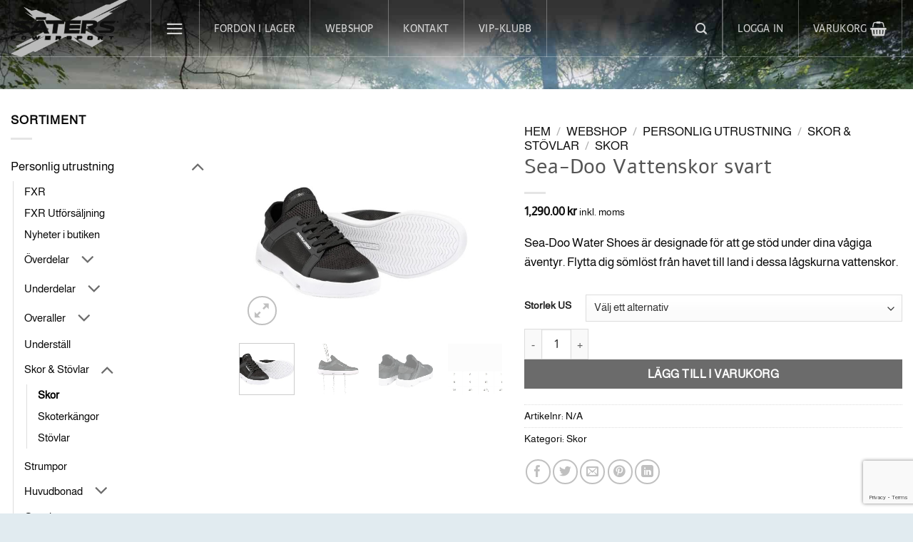

--- FILE ---
content_type: text/html; charset=UTF-8
request_url: https://www.cykelomotor.se/butik/sae-doo-vattenskor-svart/
body_size: 60010
content:
<!DOCTYPE html>
<html lang="sv-SE" class="loading-site no-js">
<head>
	<meta charset="UTF-8" />
	<link rel="profile" href="https://gmpg.org/xfn/11" />
	<link rel="pingback" href="https://www.cykelomotor.se/xmlrpc.php" />

	<script type="text/javascript">
	window.dataLayer = window.dataLayer || [];

	function gtag() {
		dataLayer.push(arguments);
	}

	gtag("consent", "default", {
		ad_personalization: "denied",
		ad_storage: "denied",
		ad_user_data: "denied",
		analytics_storage: "denied",
		functionality_storage: "denied",
		personalization_storage: "denied",
		security_storage: "granted",
		wait_for_update: 500,
	});
	gtag("set", "ads_data_redaction", true);
	</script>
<script type="text/javascript"
		id="Cookiebot"
		src="https://consent.cookiebot.com/uc.js"
		data-implementation="wp"
		data-cbid="76a91f8c-02ee-4daf-a5af-aef606f06cf6"
							async	></script>
<script>(function(html){html.className = html.className.replace(/\bno-js\b/,'js')})(document.documentElement);</script>
<meta name='robots' content='index, follow, max-image-preview:large, max-snippet:-1, max-video-preview:-1' />
	<style>img:is([sizes="auto" i], [sizes^="auto," i]) { contain-intrinsic-size: 3000px 1500px }</style>
	
<!-- Google Tag Manager for WordPress by gtm4wp.com -->
<script data-cfasync="false" data-pagespeed-no-defer>
	var gtm4wp_datalayer_name = "dataLayer";
	var dataLayer = dataLayer || [];
	const gtm4wp_use_sku_instead = 0;
	const gtm4wp_currency = 'SEK';
	const gtm4wp_product_per_impression = 10;
	const gtm4wp_clear_ecommerce = false;
	const gtm4wp_datalayer_max_timeout = 2000;
</script>
<!-- End Google Tag Manager for WordPress by gtm4wp.com --><meta name="viewport" content="width=device-width, initial-scale=1" />
	<!-- This site is optimized with the Yoast SEO plugin v26.8 - https://yoast.com/product/yoast-seo-wordpress/ -->
	<title>Sea-Doo Vattenskor svart - CykeloMotor</title>
	<meta name="description" content="Sea-Doo Water Shoes är designade för att ge stöd under dina vågiga äventyr. Flytta dig sömlöst från havet till land i dessa lågskurna vattenskor." />
	<link rel="canonical" href="https://www.cykelomotor.se/butik/sae-doo-vattenskor-svart/" />
	<meta property="og:locale" content="sv_SE" />
	<meta property="og:type" content="article" />
	<meta property="og:title" content="Sea-Doo Vattenskor svart - CykeloMotor" />
	<meta property="og:description" content="Sea-Doo Water Shoes är designade för att ge stöd under dina vågiga äventyr. Flytta dig sömlöst från havet till land i dessa lågskurna vattenskor." />
	<meta property="og:url" content="https://www.cykelomotor.se/butik/sae-doo-vattenskor-svart/" />
	<meta property="og:site_name" content="CykeloMotor" />
	<meta property="article:publisher" content="https://www.facebook.com/cykelomotorsater" />
	<meta property="article:modified_time" content="2025-12-11T23:23:02+00:00" />
	<meta property="og:image" content="https://www.cykelomotor.se/wp-content/uploads/2023/06/4442593290.jpg" />
	<meta property="og:image:width" content="598" />
	<meta property="og:image:height" content="435" />
	<meta property="og:image:type" content="image/jpeg" />
	<meta name="twitter:card" content="summary_large_image" />
	<meta name="twitter:label1" content="Beräknad lästid" />
	<meta name="twitter:data1" content="1 minut" />
	<script type="application/ld+json" class="yoast-schema-graph">{"@context":"https://schema.org","@graph":[{"@type":"WebPage","@id":"https://www.cykelomotor.se/butik/sae-doo-vattenskor-svart/","url":"https://www.cykelomotor.se/butik/sae-doo-vattenskor-svart/","name":"Sea-Doo Vattenskor svart - CykeloMotor","isPartOf":{"@id":"https://www.cykelomotor.se/#website"},"primaryImageOfPage":{"@id":"https://www.cykelomotor.se/butik/sae-doo-vattenskor-svart/#primaryimage"},"image":{"@id":"https://www.cykelomotor.se/butik/sae-doo-vattenskor-svart/#primaryimage"},"thumbnailUrl":"https://www.cykelomotor.se/wp-content/uploads/2023/06/4442593290.jpg","datePublished":"2023-06-29T07:57:11+00:00","dateModified":"2025-12-11T23:23:02+00:00","description":"Sea-Doo Water Shoes är designade för att ge stöd under dina vågiga äventyr. Flytta dig sömlöst från havet till land i dessa lågskurna vattenskor.","breadcrumb":{"@id":"https://www.cykelomotor.se/butik/sae-doo-vattenskor-svart/#breadcrumb"},"inLanguage":"sv-SE","potentialAction":[{"@type":"ReadAction","target":["https://www.cykelomotor.se/butik/sae-doo-vattenskor-svart/"]}]},{"@type":"ImageObject","inLanguage":"sv-SE","@id":"https://www.cykelomotor.se/butik/sae-doo-vattenskor-svart/#primaryimage","url":"https://www.cykelomotor.se/wp-content/uploads/2023/06/4442593290.jpg","contentUrl":"https://www.cykelomotor.se/wp-content/uploads/2023/06/4442593290.jpg","width":598,"height":435},{"@type":"BreadcrumbList","@id":"https://www.cykelomotor.se/butik/sae-doo-vattenskor-svart/#breadcrumb","itemListElement":[{"@type":"ListItem","position":1,"name":"Hem","item":"https://www.cykelomotor.se/"},{"@type":"ListItem","position":2,"name":"Webshop","item":"https://www.cykelomotor.se/butik/"},{"@type":"ListItem","position":3,"name":"Sea-Doo Vattenskor svart"}]},{"@type":"WebSite","@id":"https://www.cykelomotor.se/#website","url":"https://www.cykelomotor.se/","name":"CykeloMotor","description":"Försäljning av powersportmaskiner och tillbehör","publisher":{"@id":"https://www.cykelomotor.se/#organization"},"potentialAction":[{"@type":"SearchAction","target":{"@type":"EntryPoint","urlTemplate":"https://www.cykelomotor.se/?s={search_term_string}"},"query-input":{"@type":"PropertyValueSpecification","valueRequired":true,"valueName":"search_term_string"}}],"inLanguage":"sv-SE"},{"@type":"Organization","@id":"https://www.cykelomotor.se/#organization","name":"Säters Powersport - Cykel & Motor","url":"https://www.cykelomotor.se/","logo":{"@type":"ImageObject","inLanguage":"sv-SE","@id":"https://www.cykelomotor.se/#/schema/logo/image/","url":"https://www.cykelomotor.se/wp-content/uploads/2022/12/sater-powersport-utan-bakgrund.png","contentUrl":"https://www.cykelomotor.se/wp-content/uploads/2022/12/sater-powersport-utan-bakgrund.png","width":1857,"height":906,"caption":"Säters Powersport - Cykel & Motor"},"image":{"@id":"https://www.cykelomotor.se/#/schema/logo/image/"},"sameAs":["https://www.facebook.com/cykelomotorsater","https://www.instagram.com/saterscykelomotor/","https://www.tiktok.com/@saterspowersport","https://www.youtube.com/channel/UCFDmUqmDsLZRniEh21NbgrQ/videos"]}]}</script>
	<!-- / Yoast SEO plugin. -->


<link rel='prefetch' href='https://www.cykelomotor.se/wp-content/themes/flatsome/assets/js/flatsome.js?ver=e2eddd6c228105dac048' />
<link rel='prefetch' href='https://www.cykelomotor.se/wp-content/themes/flatsome/assets/js/chunk.slider.js?ver=3.20.3' />
<link rel='prefetch' href='https://www.cykelomotor.se/wp-content/themes/flatsome/assets/js/chunk.popups.js?ver=3.20.3' />
<link rel='prefetch' href='https://www.cykelomotor.se/wp-content/themes/flatsome/assets/js/chunk.tooltips.js?ver=3.20.3' />
<link rel='prefetch' href='https://www.cykelomotor.se/wp-content/themes/flatsome/assets/js/woocommerce.js?ver=1c9be63d628ff7c3ff4c' />
<link rel="alternate" type="application/rss+xml" title="CykeloMotor &raquo; Webbflöde" href="https://www.cykelomotor.se/feed/" />
<link rel="alternate" type="application/rss+xml" title="CykeloMotor &raquo; Kommentarsflöde" href="https://www.cykelomotor.se/comments/feed/" />
<link rel="alternate" type="application/rss+xml" title="CykeloMotor &raquo; Kommentarsflöde för Sea-Doo Vattenskor svart" href="https://www.cykelomotor.se/butik/sae-doo-vattenskor-svart/feed/" />
		<!-- This site uses the Google Analytics by MonsterInsights plugin v9.11.1 - Using Analytics tracking - https://www.monsterinsights.com/ -->
		<!-- Observera: MonsterInsights är för närvarande inte konfigurerat på denna webbplats. Webbplatsägaren måste autentisera med Google Analytics i MonsterInsights inställningspanel. -->
					<!-- No tracking code set -->
				<!-- / Google Analytics by MonsterInsights -->
		<script type="text/javascript">
/* <![CDATA[ */
window._wpemojiSettings = {"baseUrl":"https:\/\/s.w.org\/images\/core\/emoji\/16.0.1\/72x72\/","ext":".png","svgUrl":"https:\/\/s.w.org\/images\/core\/emoji\/16.0.1\/svg\/","svgExt":".svg","source":{"concatemoji":"https:\/\/www.cykelomotor.se\/wp-includes\/js\/wp-emoji-release.min.js?ver=6.8.3"}};
/*! This file is auto-generated */
!function(s,n){var o,i,e;function c(e){try{var t={supportTests:e,timestamp:(new Date).valueOf()};sessionStorage.setItem(o,JSON.stringify(t))}catch(e){}}function p(e,t,n){e.clearRect(0,0,e.canvas.width,e.canvas.height),e.fillText(t,0,0);var t=new Uint32Array(e.getImageData(0,0,e.canvas.width,e.canvas.height).data),a=(e.clearRect(0,0,e.canvas.width,e.canvas.height),e.fillText(n,0,0),new Uint32Array(e.getImageData(0,0,e.canvas.width,e.canvas.height).data));return t.every(function(e,t){return e===a[t]})}function u(e,t){e.clearRect(0,0,e.canvas.width,e.canvas.height),e.fillText(t,0,0);for(var n=e.getImageData(16,16,1,1),a=0;a<n.data.length;a++)if(0!==n.data[a])return!1;return!0}function f(e,t,n,a){switch(t){case"flag":return n(e,"\ud83c\udff3\ufe0f\u200d\u26a7\ufe0f","\ud83c\udff3\ufe0f\u200b\u26a7\ufe0f")?!1:!n(e,"\ud83c\udde8\ud83c\uddf6","\ud83c\udde8\u200b\ud83c\uddf6")&&!n(e,"\ud83c\udff4\udb40\udc67\udb40\udc62\udb40\udc65\udb40\udc6e\udb40\udc67\udb40\udc7f","\ud83c\udff4\u200b\udb40\udc67\u200b\udb40\udc62\u200b\udb40\udc65\u200b\udb40\udc6e\u200b\udb40\udc67\u200b\udb40\udc7f");case"emoji":return!a(e,"\ud83e\udedf")}return!1}function g(e,t,n,a){var r="undefined"!=typeof WorkerGlobalScope&&self instanceof WorkerGlobalScope?new OffscreenCanvas(300,150):s.createElement("canvas"),o=r.getContext("2d",{willReadFrequently:!0}),i=(o.textBaseline="top",o.font="600 32px Arial",{});return e.forEach(function(e){i[e]=t(o,e,n,a)}),i}function t(e){var t=s.createElement("script");t.src=e,t.defer=!0,s.head.appendChild(t)}"undefined"!=typeof Promise&&(o="wpEmojiSettingsSupports",i=["flag","emoji"],n.supports={everything:!0,everythingExceptFlag:!0},e=new Promise(function(e){s.addEventListener("DOMContentLoaded",e,{once:!0})}),new Promise(function(t){var n=function(){try{var e=JSON.parse(sessionStorage.getItem(o));if("object"==typeof e&&"number"==typeof e.timestamp&&(new Date).valueOf()<e.timestamp+604800&&"object"==typeof e.supportTests)return e.supportTests}catch(e){}return null}();if(!n){if("undefined"!=typeof Worker&&"undefined"!=typeof OffscreenCanvas&&"undefined"!=typeof URL&&URL.createObjectURL&&"undefined"!=typeof Blob)try{var e="postMessage("+g.toString()+"("+[JSON.stringify(i),f.toString(),p.toString(),u.toString()].join(",")+"));",a=new Blob([e],{type:"text/javascript"}),r=new Worker(URL.createObjectURL(a),{name:"wpTestEmojiSupports"});return void(r.onmessage=function(e){c(n=e.data),r.terminate(),t(n)})}catch(e){}c(n=g(i,f,p,u))}t(n)}).then(function(e){for(var t in e)n.supports[t]=e[t],n.supports.everything=n.supports.everything&&n.supports[t],"flag"!==t&&(n.supports.everythingExceptFlag=n.supports.everythingExceptFlag&&n.supports[t]);n.supports.everythingExceptFlag=n.supports.everythingExceptFlag&&!n.supports.flag,n.DOMReady=!1,n.readyCallback=function(){n.DOMReady=!0}}).then(function(){return e}).then(function(){var e;n.supports.everything||(n.readyCallback(),(e=n.source||{}).concatemoji?t(e.concatemoji):e.wpemoji&&e.twemoji&&(t(e.twemoji),t(e.wpemoji)))}))}((window,document),window._wpemojiSettings);
/* ]]> */
</script>
<link rel='stylesheet' id='wdp_cart-summary-css' href='https://www.cykelomotor.se/wp-content/plugins/advanced-dynamic-pricing-for-woocommerce/BaseVersion/assets/css/cart-summary.css?ver=4.10.5' type='text/css' media='all' />
<link rel='stylesheet' id='twb-open-sans-css' href='https://fonts.googleapis.com/css?family=Open+Sans%3A300%2C400%2C500%2C600%2C700%2C800&#038;display=swap&#038;ver=6.8.3' type='text/css' media='all' />
<link rel='stylesheet' id='twb-global-css' href='https://www.cykelomotor.se/wp-content/plugins/wd-instagram-feed/booster/assets/css/global.css?ver=1.0.0' type='text/css' media='all' />
<style id='wp-emoji-styles-inline-css' type='text/css'>

	img.wp-smiley, img.emoji {
		display: inline !important;
		border: none !important;
		box-shadow: none !important;
		height: 1em !important;
		width: 1em !important;
		margin: 0 0.07em !important;
		vertical-align: -0.1em !important;
		background: none !important;
		padding: 0 !important;
	}
</style>
<style id='wp-block-library-inline-css' type='text/css'>
:root{--wp-admin-theme-color:#007cba;--wp-admin-theme-color--rgb:0,124,186;--wp-admin-theme-color-darker-10:#006ba1;--wp-admin-theme-color-darker-10--rgb:0,107,161;--wp-admin-theme-color-darker-20:#005a87;--wp-admin-theme-color-darker-20--rgb:0,90,135;--wp-admin-border-width-focus:2px;--wp-block-synced-color:#7a00df;--wp-block-synced-color--rgb:122,0,223;--wp-bound-block-color:var(--wp-block-synced-color)}@media (min-resolution:192dpi){:root{--wp-admin-border-width-focus:1.5px}}.wp-element-button{cursor:pointer}:root{--wp--preset--font-size--normal:16px;--wp--preset--font-size--huge:42px}:root .has-very-light-gray-background-color{background-color:#eee}:root .has-very-dark-gray-background-color{background-color:#313131}:root .has-very-light-gray-color{color:#eee}:root .has-very-dark-gray-color{color:#313131}:root .has-vivid-green-cyan-to-vivid-cyan-blue-gradient-background{background:linear-gradient(135deg,#00d084,#0693e3)}:root .has-purple-crush-gradient-background{background:linear-gradient(135deg,#34e2e4,#4721fb 50%,#ab1dfe)}:root .has-hazy-dawn-gradient-background{background:linear-gradient(135deg,#faaca8,#dad0ec)}:root .has-subdued-olive-gradient-background{background:linear-gradient(135deg,#fafae1,#67a671)}:root .has-atomic-cream-gradient-background{background:linear-gradient(135deg,#fdd79a,#004a59)}:root .has-nightshade-gradient-background{background:linear-gradient(135deg,#330968,#31cdcf)}:root .has-midnight-gradient-background{background:linear-gradient(135deg,#020381,#2874fc)}.has-regular-font-size{font-size:1em}.has-larger-font-size{font-size:2.625em}.has-normal-font-size{font-size:var(--wp--preset--font-size--normal)}.has-huge-font-size{font-size:var(--wp--preset--font-size--huge)}.has-text-align-center{text-align:center}.has-text-align-left{text-align:left}.has-text-align-right{text-align:right}#end-resizable-editor-section{display:none}.aligncenter{clear:both}.items-justified-left{justify-content:flex-start}.items-justified-center{justify-content:center}.items-justified-right{justify-content:flex-end}.items-justified-space-between{justify-content:space-between}.screen-reader-text{border:0;clip-path:inset(50%);height:1px;margin:-1px;overflow:hidden;padding:0;position:absolute;width:1px;word-wrap:normal!important}.screen-reader-text:focus{background-color:#ddd;clip-path:none;color:#444;display:block;font-size:1em;height:auto;left:5px;line-height:normal;padding:15px 23px 14px;text-decoration:none;top:5px;width:auto;z-index:100000}html :where(.has-border-color){border-style:solid}html :where([style*=border-top-color]){border-top-style:solid}html :where([style*=border-right-color]){border-right-style:solid}html :where([style*=border-bottom-color]){border-bottom-style:solid}html :where([style*=border-left-color]){border-left-style:solid}html :where([style*=border-width]){border-style:solid}html :where([style*=border-top-width]){border-top-style:solid}html :where([style*=border-right-width]){border-right-style:solid}html :where([style*=border-bottom-width]){border-bottom-style:solid}html :where([style*=border-left-width]){border-left-style:solid}html :where(img[class*=wp-image-]){height:auto;max-width:100%}:where(figure){margin:0 0 1em}html :where(.is-position-sticky){--wp-admin--admin-bar--position-offset:var(--wp-admin--admin-bar--height,0px)}@media screen and (max-width:600px){html :where(.is-position-sticky){--wp-admin--admin-bar--position-offset:0px}}
</style>
<link rel='stylesheet' id='contact-form-7-css' href='https://www.cykelomotor.se/wp-content/plugins/contact-form-7/includes/css/styles.css?ver=6.1.4' type='text/css' media='all' />
<link rel='stylesheet' id='photoswipe-css' href='https://www.cykelomotor.se/wp-content/plugins/woocommerce/assets/css/photoswipe/photoswipe.min.css?ver=10.4.3' type='text/css' media='all' />
<link rel='stylesheet' id='photoswipe-default-skin-css' href='https://www.cykelomotor.se/wp-content/plugins/woocommerce/assets/css/photoswipe/default-skin/default-skin.min.css?ver=10.4.3' type='text/css' media='all' />
<style id='woocommerce-inline-inline-css' type='text/css'>
.woocommerce form .form-row .required { visibility: visible; }
</style>
<link rel='stylesheet' id='grw-public-main-css-css' href='https://www.cykelomotor.se/wp-content/plugins/widget-google-reviews/assets/css/public-main.css?ver=6.9.3' type='text/css' media='all' />
<link rel='stylesheet' id='newsletter-css' href='https://www.cykelomotor.se/wp-content/plugins/newsletter/style.css?ver=9.1.1' type='text/css' media='all' />
<link rel='stylesheet' id='flatsome-main-css' href='https://www.cykelomotor.se/wp-content/themes/flatsome/assets/css/flatsome.css?ver=3.20.3' type='text/css' media='all' />
<style id='flatsome-main-inline-css' type='text/css'>
@font-face {
				font-family: "fl-icons";
				font-display: block;
				src: url(https://www.cykelomotor.se/wp-content/themes/flatsome/assets/css/icons/fl-icons.eot?v=3.20.3);
				src:
					url(https://www.cykelomotor.se/wp-content/themes/flatsome/assets/css/icons/fl-icons.eot#iefix?v=3.20.3) format("embedded-opentype"),
					url(https://www.cykelomotor.se/wp-content/themes/flatsome/assets/css/icons/fl-icons.woff2?v=3.20.3) format("woff2"),
					url(https://www.cykelomotor.se/wp-content/themes/flatsome/assets/css/icons/fl-icons.ttf?v=3.20.3) format("truetype"),
					url(https://www.cykelomotor.se/wp-content/themes/flatsome/assets/css/icons/fl-icons.woff?v=3.20.3) format("woff"),
					url(https://www.cykelomotor.se/wp-content/themes/flatsome/assets/css/icons/fl-icons.svg?v=3.20.3#fl-icons) format("svg");
			}
</style>
<link rel='stylesheet' id='flatsome-shop-css' href='https://www.cykelomotor.se/wp-content/themes/flatsome/assets/css/flatsome-shop.css?ver=3.20.3' type='text/css' media='all' />
<link rel='stylesheet' id='flatsome-style-css' href='https://www.cykelomotor.se/wp-content/themes/flatsome-child/style.css?ver=3.0' type='text/css' media='all' />
<link rel='stylesheet' id='wdp_pricing-table-css' href='https://www.cykelomotor.se/wp-content/plugins/advanced-dynamic-pricing-for-woocommerce/BaseVersion/assets/css/pricing-table.css?ver=4.10.5' type='text/css' media='all' />
<link rel='stylesheet' id='wdp_deals-table-css' href='https://www.cykelomotor.se/wp-content/plugins/advanced-dynamic-pricing-for-woocommerce/BaseVersion/assets/css/deals-table.css?ver=4.10.5' type='text/css' media='all' />
<script type="text/javascript">
            window._nslDOMReady = (function () {
                const executedCallbacks = new Set();
            
                return function (callback) {
                    /**
                    * Third parties might dispatch DOMContentLoaded events, so we need to ensure that we only run our callback once!
                    */
                    if (executedCallbacks.has(callback)) return;
            
                    const wrappedCallback = function () {
                        if (executedCallbacks.has(callback)) return;
                        executedCallbacks.add(callback);
                        callback();
                    };
            
                    if (document.readyState === "complete" || document.readyState === "interactive") {
                        wrappedCallback();
                    } else {
                        document.addEventListener("DOMContentLoaded", wrappedCallback);
                    }
                };
            })();
        </script><script type="text/javascript" src="https://www.cykelomotor.se/wp-includes/js/jquery/jquery.min.js?ver=3.7.1" id="jquery-core-js"></script>
<script type="text/javascript" src="https://www.cykelomotor.se/wp-includes/js/jquery/jquery-migrate.min.js?ver=3.4.1" id="jquery-migrate-js"></script>
<script type="text/javascript" src="https://www.cykelomotor.se/wp-content/plugins/wd-instagram-feed/booster/assets/js/circle-progress.js?ver=1.2.2" id="twb-circle-js"></script>
<script type="text/javascript" id="twb-global-js-extra">
/* <![CDATA[ */
var twb = {"nonce":"17d6a944b8","ajax_url":"https:\/\/www.cykelomotor.se\/wp-admin\/admin-ajax.php","plugin_url":"https:\/\/www.cykelomotor.se\/wp-content\/plugins\/wd-instagram-feed\/booster","href":"https:\/\/www.cykelomotor.se\/wp-admin\/admin.php?page=twb_instagram-feed"};
var twb = {"nonce":"17d6a944b8","ajax_url":"https:\/\/www.cykelomotor.se\/wp-admin\/admin-ajax.php","plugin_url":"https:\/\/www.cykelomotor.se\/wp-content\/plugins\/wd-instagram-feed\/booster","href":"https:\/\/www.cykelomotor.se\/wp-admin\/admin.php?page=twb_instagram-feed"};
/* ]]> */
</script>
<script type="text/javascript" src="https://www.cykelomotor.se/wp-content/plugins/wd-instagram-feed/booster/assets/js/global.js?ver=1.0.0" id="twb-global-js"></script>
<script type="text/javascript" src="https://www.cykelomotor.se/wp-includes/js/dist/hooks.min.js?ver=4d63a3d491d11ffd8ac6" id="wp-hooks-js"></script>
<script type="text/javascript" src="https://www.cykelomotor.se/wp-content/plugins/neo-ari/js/neo-ari-partstream.js?p=https%3A%2F%2Fwww.cykelomotor.se%2Fwp-admin%2Fadmin-ajax.php&amp;ver=6.8.3" id="ari-script-js"></script>
<script type="text/javascript" src="https://www.cykelomotor.se/wp-content/plugins/woocommerce/assets/js/jquery-blockui/jquery.blockUI.min.js?ver=2.7.0-wc.10.4.3" id="wc-jquery-blockui-js" data-wp-strategy="defer"></script>
<script type="text/javascript" id="wc-add-to-cart-js-extra">
/* <![CDATA[ */
var wc_add_to_cart_params = {"ajax_url":"\/wp-admin\/admin-ajax.php","wc_ajax_url":"\/?wc-ajax=%%endpoint%%","i18n_view_cart":"Visa varukorg","cart_url":"https:\/\/www.cykelomotor.se\/varukorg-2\/","is_cart":"","cart_redirect_after_add":"no"};
/* ]]> */
</script>
<script type="text/javascript" src="https://www.cykelomotor.se/wp-content/plugins/woocommerce/assets/js/frontend/add-to-cart.min.js?ver=10.4.3" id="wc-add-to-cart-js" defer="defer" data-wp-strategy="defer"></script>
<script type="text/javascript" src="https://www.cykelomotor.se/wp-content/plugins/woocommerce/assets/js/photoswipe/photoswipe.min.js?ver=4.1.1-wc.10.4.3" id="wc-photoswipe-js" defer="defer" data-wp-strategy="defer"></script>
<script type="text/javascript" src="https://www.cykelomotor.se/wp-content/plugins/woocommerce/assets/js/photoswipe/photoswipe-ui-default.min.js?ver=4.1.1-wc.10.4.3" id="wc-photoswipe-ui-default-js" defer="defer" data-wp-strategy="defer"></script>
<script type="text/javascript" id="wc-single-product-js-extra">
/* <![CDATA[ */
var wc_single_product_params = {"i18n_required_rating_text":"V\u00e4lj ett betyg","i18n_rating_options":["1 av 5 stj\u00e4rnor","2 av 5 stj\u00e4rnor","3 av 5 stj\u00e4rnor","4 av 5 stj\u00e4rnor","5 av 5 stj\u00e4rnor"],"i18n_product_gallery_trigger_text":"Visa bildgalleri i fullsk\u00e4rm","review_rating_required":"yes","flexslider":{"rtl":false,"animation":"slide","smoothHeight":true,"directionNav":false,"controlNav":"thumbnails","slideshow":false,"animationSpeed":500,"animationLoop":false,"allowOneSlide":false},"zoom_enabled":"","zoom_options":[],"photoswipe_enabled":"1","photoswipe_options":{"shareEl":false,"closeOnScroll":false,"history":false,"hideAnimationDuration":0,"showAnimationDuration":0},"flexslider_enabled":""};
/* ]]> */
</script>
<script type="text/javascript" src="https://www.cykelomotor.se/wp-content/plugins/woocommerce/assets/js/frontend/single-product.min.js?ver=10.4.3" id="wc-single-product-js" defer="defer" data-wp-strategy="defer"></script>
<script type="text/javascript" src="https://www.cykelomotor.se/wp-content/plugins/woocommerce/assets/js/js-cookie/js.cookie.min.js?ver=2.1.4-wc.10.4.3" id="wc-js-cookie-js" data-wp-strategy="defer"></script>
<script type="text/javascript" defer="defer" src="https://www.cykelomotor.se/wp-content/plugins/widget-google-reviews/assets/js/public-main.js?ver=6.9.3" id="grw-public-main-js-js"></script>
<script type="text/javascript" id="wpm-js-extra">
/* <![CDATA[ */
var wpm = {"ajax_url":"https:\/\/www.cykelomotor.se\/wp-admin\/admin-ajax.php","root":"https:\/\/www.cykelomotor.se\/wp-json\/","nonce_wp_rest":"627f456478","nonce_ajax":"903f178706"};
/* ]]> */
</script>
<script type="text/javascript" src="https://www.cykelomotor.se/wp-content/plugins/woocommerce-google-adwords-conversion-tracking-tag/js/public/free/wpm-public.p1.min.js?ver=1.54.1" id="wpm-js"></script>
<link rel="https://api.w.org/" href="https://www.cykelomotor.se/wp-json/" /><link rel="alternate" title="JSON" type="application/json" href="https://www.cykelomotor.se/wp-json/wp/v2/product/34538" /><link rel="EditURI" type="application/rsd+xml" title="RSD" href="https://www.cykelomotor.se/xmlrpc.php?rsd" />
<meta name="generator" content="WordPress 6.8.3" />
<meta name="generator" content="WooCommerce 10.4.3" />
<link rel='shortlink' href='https://www.cykelomotor.se/?p=34538' />
<link rel="alternate" title="oEmbed (JSON)" type="application/json+oembed" href="https://www.cykelomotor.se/wp-json/oembed/1.0/embed?url=https%3A%2F%2Fwww.cykelomotor.se%2Fbutik%2Fsae-doo-vattenskor-svart%2F" />
<link rel="alternate" title="oEmbed (XML)" type="text/xml+oembed" href="https://www.cykelomotor.se/wp-json/oembed/1.0/embed?url=https%3A%2F%2Fwww.cykelomotor.se%2Fbutik%2Fsae-doo-vattenskor-svart%2F&#038;format=xml" />
<meta name="google-site-verification" content="S1XxWUxJHIi98t-aKchUF40GSp720VwO-giBJOtLQQc" />

<!-- Google Tag Manager for WordPress by gtm4wp.com -->
<!-- GTM Container placement set to automatic -->
<script data-cfasync="false" data-pagespeed-no-defer>
	var dataLayer_content = {"pagePostType":"product","pagePostType2":"single-product","pagePostAuthor":"Säters Cykel & Motor","productRatingCounts":[],"productAverageRating":0,"productReviewCount":0,"productType":"variable","productIsVariable":1};
	dataLayer.push( dataLayer_content );
</script>
<script data-cfasync="false" data-pagespeed-no-defer>
(function(w,d,s,l,i){w[l]=w[l]||[];w[l].push({'gtm.start':
new Date().getTime(),event:'gtm.js'});var f=d.getElementsByTagName(s)[0],
j=d.createElement(s),dl=l!='dataLayer'?'&l='+l:'';j.async=true;j.src=
'//www.googletagmanager.com/gtm.js?id='+i+dl;f.parentNode.insertBefore(j,f);
})(window,document,'script','dataLayer','GTM-NM8F8X6');
</script>
<!-- End Google Tag Manager for WordPress by gtm4wp.com --><meta name="google-site-verification" content="-5QExkoLixNLC8P1PfkHJ-n3_2bi27r9Cwdr967xfWs" />

<meta name="facebook-domain-verification" content="7a0jaymjzdqtxetlp14bhhnenkbsyp" />

	<noscript><style>.woocommerce-product-gallery{ opacity: 1 !important; }</style></noscript>
	
<!-- START Pixel Manager for WooCommerce -->

		<script data-cookieconsent="ignore" data-uc-allowed="true">

			window.wpmDataLayer = window.wpmDataLayer || {};
			window.wpmDataLayer = Object.assign(window.wpmDataLayer, {"cart":{},"cart_item_keys":{},"version":{"number":"1.54.1","pro":false,"eligible_for_updates":false,"distro":"fms","beta":false,"show":true},"pixels":{"google":{"linker":{"settings":null},"user_id":false,"ads":{"conversion_ids":{"AW-10785306544":"7xqeCMeV944YELDv6pYo"},"dynamic_remarketing":{"status":true,"id_type":"post_id","send_events_with_parent_ids":true},"google_business_vertical":"retail","phone_conversion_number":"","phone_conversion_label":""},"tag_id":"AW-10785306544","tag_id_suppressed":[],"tag_gateway":{"measurement_path":""},"tcf_support":false,"consent_mode":{"is_active":false,"wait_for_update":500,"ads_data_redaction":false,"url_passthrough":true}},"facebook":{"pixel_id":"367724332575553","dynamic_remarketing":{"id_type":"post_id"},"capi":false,"advanced_matching":false,"exclusion_patterns":[],"fbevents_js_url":"https://connect.facebook.net/en_US/fbevents.js"}},"shop":{"list_name":"Product | Sea-Doo Vattenskor svart","list_id":"product_sea-doo-vattenskor-svart","page_type":"product","product_type":"variable","currency":"SEK","selectors":{"addToCart":[],"beginCheckout":[]},"order_duplication_prevention":true,"view_item_list_trigger":{"test_mode":false,"background_color":"green","opacity":0.5,"repeat":true,"timeout":1000,"threshold":0.8},"variations_output":true,"session_active":false},"page":{"id":34538,"title":"Sea-Doo Vattenskor svart","type":"product","categories":[],"parent":{"id":0,"title":"Sea-Doo Vattenskor svart","type":"product","categories":[]}},"general":{"user_logged_in":false,"scroll_tracking_thresholds":[],"page_id":34538,"exclude_domains":[],"server_2_server":{"active":false,"user_agent_exclude_patterns":[],"ip_exclude_list":[],"pageview_event_s2s":{"is_active":false,"pixels":["facebook"]}},"consent_management":{"explicit_consent":false},"lazy_load_pmw":false,"chunk_base_path":"https://www.cykelomotor.se/wp-content/plugins/woocommerce-google-adwords-conversion-tracking-tag/js/public/free/","modules":{"load_deprecated_functions":true}}});

		</script>

		
<!-- END Pixel Manager for WooCommerce -->
			<meta name="pm-dataLayer-meta" content="34538" class="wpmProductId"
				  data-id="34538">
					<script data-cookieconsent="ignore" data-uc-allowed="true">
			(window.wpmDataLayer = window.wpmDataLayer || {}).products                = window.wpmDataLayer.products || {};
			window.wpmDataLayer.products[34538] = {"id":"34538","sku":"","price":1290,"brand":"","quantity":1,"dyn_r_ids":{"post_id":"34538","sku":34538,"gpf":"woocommerce_gpf_34538","gla":"gla_34538"},"is_variable":true,"type":"variable","name":"Sea-Doo Vattenskor svart","category":["Skor"],"is_variation":false};
					</script>
					<meta name="pm-dataLayer-meta" content="34544" class="wpmProductId"
				  data-id="34544">
					<script data-cookieconsent="ignore" data-uc-allowed="true">
			(window.wpmDataLayer = window.wpmDataLayer || {}).products                = window.wpmDataLayer.products || {};
			window.wpmDataLayer.products[34544] = {"id":"34544","sku":"4442592490","price":1290,"brand":"","quantity":1,"dyn_r_ids":{"post_id":"34544","sku":"4442592490","gpf":"woocommerce_gpf_34544","gla":"gla_34544"},"is_variable":false,"type":"variation","name":"Sea-Doo Vattenskor svart","parent_id_dyn_r_ids":{"post_id":"34538","sku":34538,"gpf":"woocommerce_gpf_34538","gla":"gla_34538"},"parent_id":34538,"category":["Skor"],"variant":"Storlek-us: 5","is_variation":true};
					</script>
					<meta name="pm-dataLayer-meta" content="34545" class="wpmProductId"
				  data-id="34545">
					<script data-cookieconsent="ignore" data-uc-allowed="true">
			(window.wpmDataLayer = window.wpmDataLayer || {}).products                = window.wpmDataLayer.products || {};
			window.wpmDataLayer.products[34545] = {"id":"34545","sku":"4442592590","price":1290,"brand":"","quantity":1,"dyn_r_ids":{"post_id":"34545","sku":"4442592590","gpf":"woocommerce_gpf_34545","gla":"gla_34545"},"is_variable":false,"type":"variation","name":"Sea-Doo Vattenskor svart","parent_id_dyn_r_ids":{"post_id":"34538","sku":34538,"gpf":"woocommerce_gpf_34538","gla":"gla_34538"},"parent_id":34538,"category":["Skor"],"variant":"Storlek-us: 6","is_variation":true};
					</script>
					<meta name="pm-dataLayer-meta" content="34546" class="wpmProductId"
				  data-id="34546">
					<script data-cookieconsent="ignore" data-uc-allowed="true">
			(window.wpmDataLayer = window.wpmDataLayer || {}).products                = window.wpmDataLayer.products || {};
			window.wpmDataLayer.products[34546] = {"id":"34546","sku":"4442592790","price":1290,"brand":"","quantity":1,"dyn_r_ids":{"post_id":"34546","sku":"4442592790","gpf":"woocommerce_gpf_34546","gla":"gla_34546"},"is_variable":false,"type":"variation","name":"Sea-Doo Vattenskor svart","parent_id_dyn_r_ids":{"post_id":"34538","sku":34538,"gpf":"woocommerce_gpf_34538","gla":"gla_34538"},"parent_id":34538,"category":["Skor"],"variant":"Storlek-us: 7","is_variation":true};
					</script>
					<meta name="pm-dataLayer-meta" content="34547" class="wpmProductId"
				  data-id="34547">
					<script data-cookieconsent="ignore" data-uc-allowed="true">
			(window.wpmDataLayer = window.wpmDataLayer || {}).products                = window.wpmDataLayer.products || {};
			window.wpmDataLayer.products[34547] = {"id":"34547","sku":"4442592890","price":1290,"brand":"","quantity":1,"dyn_r_ids":{"post_id":"34547","sku":"4442592890","gpf":"woocommerce_gpf_34547","gla":"gla_34547"},"is_variable":false,"type":"variation","name":"Sea-Doo Vattenskor svart","parent_id_dyn_r_ids":{"post_id":"34538","sku":34538,"gpf":"woocommerce_gpf_34538","gla":"gla_34538"},"parent_id":34538,"category":["Skor"],"variant":"Storlek-us: 8","is_variation":true};
					</script>
					<meta name="pm-dataLayer-meta" content="34548" class="wpmProductId"
				  data-id="34548">
					<script data-cookieconsent="ignore" data-uc-allowed="true">
			(window.wpmDataLayer = window.wpmDataLayer || {}).products                = window.wpmDataLayer.products || {};
			window.wpmDataLayer.products[34548] = {"id":"34548","sku":"4442592990","price":1290,"brand":"","quantity":1,"dyn_r_ids":{"post_id":"34548","sku":"4442592990","gpf":"woocommerce_gpf_34548","gla":"gla_34548"},"is_variable":false,"type":"variation","name":"Sea-Doo Vattenskor svart","parent_id_dyn_r_ids":{"post_id":"34538","sku":34538,"gpf":"woocommerce_gpf_34538","gla":"gla_34538"},"parent_id":34538,"category":["Skor"],"variant":"Storlek-us: 9","is_variation":true};
					</script>
					<meta name="pm-dataLayer-meta" content="34549" class="wpmProductId"
				  data-id="34549">
					<script data-cookieconsent="ignore" data-uc-allowed="true">
			(window.wpmDataLayer = window.wpmDataLayer || {}).products                = window.wpmDataLayer.products || {};
			window.wpmDataLayer.products[34549] = {"id":"34549","sku":"4442593090","price":1290,"brand":"","quantity":1,"dyn_r_ids":{"post_id":"34549","sku":"4442593090","gpf":"woocommerce_gpf_34549","gla":"gla_34549"},"is_variable":false,"type":"variation","name":"Sea-Doo Vattenskor svart","parent_id_dyn_r_ids":{"post_id":"34538","sku":34538,"gpf":"woocommerce_gpf_34538","gla":"gla_34538"},"parent_id":34538,"category":["Skor"],"variant":"Storlek-us: 10","is_variation":true};
					</script>
					<meta name="pm-dataLayer-meta" content="34550" class="wpmProductId"
				  data-id="34550">
					<script data-cookieconsent="ignore" data-uc-allowed="true">
			(window.wpmDataLayer = window.wpmDataLayer || {}).products                = window.wpmDataLayer.products || {};
			window.wpmDataLayer.products[34550] = {"id":"34550","sku":"4442593190","price":1290,"brand":"","quantity":1,"dyn_r_ids":{"post_id":"34550","sku":"4442593190","gpf":"woocommerce_gpf_34550","gla":"gla_34550"},"is_variable":false,"type":"variation","name":"Sea-Doo Vattenskor svart","parent_id_dyn_r_ids":{"post_id":"34538","sku":34538,"gpf":"woocommerce_gpf_34538","gla":"gla_34538"},"parent_id":34538,"category":["Skor"],"variant":"Storlek-us: 11","is_variation":true};
					</script>
					<meta name="pm-dataLayer-meta" content="34551" class="wpmProductId"
				  data-id="34551">
					<script data-cookieconsent="ignore" data-uc-allowed="true">
			(window.wpmDataLayer = window.wpmDataLayer || {}).products                = window.wpmDataLayer.products || {};
			window.wpmDataLayer.products[34551] = {"id":"34551","sku":"4442593290","price":1290,"brand":"","quantity":1,"dyn_r_ids":{"post_id":"34551","sku":"4442593290","gpf":"woocommerce_gpf_34551","gla":"gla_34551"},"is_variable":false,"type":"variation","name":"Sea-Doo Vattenskor svart","parent_id_dyn_r_ids":{"post_id":"34538","sku":34538,"gpf":"woocommerce_gpf_34538","gla":"gla_34538"},"parent_id":34538,"category":["Skor"],"variant":"Storlek-us: 12","is_variation":true};
					</script>
					<meta name="pm-dataLayer-meta" content="34552" class="wpmProductId"
				  data-id="34552">
					<script data-cookieconsent="ignore" data-uc-allowed="true">
			(window.wpmDataLayer = window.wpmDataLayer || {}).products                = window.wpmDataLayer.products || {};
			window.wpmDataLayer.products[34552] = {"id":"34552","sku":"4442593390","price":1290,"brand":"","quantity":1,"dyn_r_ids":{"post_id":"34552","sku":"4442593390","gpf":"woocommerce_gpf_34552","gla":"gla_34552"},"is_variable":false,"type":"variation","name":"Sea-Doo Vattenskor svart","parent_id_dyn_r_ids":{"post_id":"34538","sku":34538,"gpf":"woocommerce_gpf_34538","gla":"gla_34538"},"parent_id":34538,"category":["Skor"],"variant":"Storlek-us: 13","is_variation":true};
					</script>
		        <style type="text/css">
            .wdp_bulk_table_content .wdp_pricing_table_caption { color: #6d6d6d ! important} .wdp_bulk_table_content table thead td { color: #6d6d6d ! important} .wdp_bulk_table_content table thead td { background-color: #efefef ! important} .wdp_bulk_table_content table thead td { higlight_background_color-color: #efefef ! important} .wdp_bulk_table_content table thead td { higlight_text_color: #6d6d6d ! important} .wdp_bulk_table_content table tbody td { color: #6d6d6d ! important} .wdp_bulk_table_content table tbody td { background-color: #ffffff ! important} .wdp_bulk_table_content .wdp_pricing_table_footer { color: #6d6d6d ! important}        </style>
        <style type="text/css" id="filter-everything-inline-css">.wpc-orderby-select{width:100%}.wpc-filters-open-button-container{display:none}.wpc-debug-message{padding:16px;font-size:14px;border:1px dashed #ccc;margin-bottom:20px}.wpc-debug-title{visibility:hidden}.wpc-button-inner,.wpc-chip-content{display:flex;align-items:center}.wpc-icon-html-wrapper{position:relative;margin-right:10px;top:2px}.wpc-icon-html-wrapper span{display:block;height:1px;width:18px;border-radius:3px;background:#2c2d33;margin-bottom:4px;position:relative}span.wpc-icon-line-1:after,span.wpc-icon-line-2:after,span.wpc-icon-line-3:after{content:"";display:block;width:3px;height:3px;border:1px solid #2c2d33;background-color:#fff;position:absolute;top:-2px;box-sizing:content-box}span.wpc-icon-line-3:after{border-radius:50%;left:2px}span.wpc-icon-line-1:after{border-radius:50%;left:5px}span.wpc-icon-line-2:after{border-radius:50%;left:12px}body .wpc-filters-open-button-container a.wpc-filters-open-widget,body .wpc-filters-open-button-container a.wpc-open-close-filters-button{display:inline-block;text-align:left;border:1px solid #2c2d33;border-radius:2px;line-height:1.5;padding:7px 12px;background-color:transparent;color:#2c2d33;box-sizing:border-box;text-decoration:none!important;font-weight:400;transition:none;position:relative}@media screen and (max-width:768px){.wpc_show_bottom_widget .wpc-filters-open-button-container,.wpc_show_open_close_button .wpc-filters-open-button-container{display:block}.wpc_show_bottom_widget .wpc-filters-open-button-container{margin-top:1em;margin-bottom:1em}}</style>
<style id="custom-css" type="text/css">:root {--primary-color: #424242;--fs-color-primary: #424242;--fs-color-secondary: #0a0a0a;--fs-color-success: #627D47;--fs-color-alert: #f6772f;--fs-color-base: #4a4a4a;--fs-experimental-link-color: #0a0a0a;--fs-experimental-link-color-hover: #555555;}.tooltipster-base {--tooltip-color: #fff;--tooltip-bg-color: #000;}.off-canvas-right .mfp-content, .off-canvas-left .mfp-content {--drawer-width: 300px;}.off-canvas .mfp-content.off-canvas-cart {--drawer-width: 360px;}html{background-color:#e1ebf0!important;}.container-width, .full-width .ubermenu-nav, .container, .row{max-width: 1395px}.row.row-collapse{max-width: 1365px}.row.row-small{max-width: 1387.5px}.row.row-large{max-width: 1425px}.sticky-add-to-cart--active, #wrapper,#main,#main.dark{background-color: #ffffff}.header-main{height: 80px}#logo img{max-height: 80px}#logo{width:166px;}.header-bottom{min-height: 43px}.header-top{min-height: 30px}.transparent .header-main{height: 80px}.transparent #logo img{max-height: 80px}.has-transparent + .page-title:first-of-type,.has-transparent + #main > .page-title,.has-transparent + #main > div > .page-title,.has-transparent + #main .page-header-wrapper:first-of-type .page-title{padding-top: 80px;}.header.show-on-scroll,.stuck .header-main{height:80px!important}.stuck #logo img{max-height: 80px!important}.search-form{ width: 59%;}.header-bg-color {background-color: rgba(255,255,255,0.9)}.header-bottom {background-color: #ffffff}.header-main .nav > li > a{line-height: 80px }.stuck .header-main .nav > li > a{line-height: 80px }.header-bottom-nav > li > a{line-height: 16px }@media (max-width: 549px) {.header-main{height: 70px}#logo img{max-height: 70px}}.nav-dropdown-has-arrow.nav-dropdown-has-border li.has-dropdown:before{border-bottom-color: #ffffff;}.nav .nav-dropdown{border-color: #ffffff }.nav-dropdown{font-size:100%}body{font-size: 106%;}@media screen and (max-width: 549px){body{font-size: 104%;}}body{font-family: Almarai, sans-serif;}body {font-weight: 400;font-style: normal;}.nav > li > a {font-family: Sarala, sans-serif;}.mobile-sidebar-levels-2 .nav > li > ul > li > a {font-family: Sarala, sans-serif;}.nav > li > a,.mobile-sidebar-levels-2 .nav > li > ul > li > a {font-weight: 400;font-style: normal;}h1,h2,h3,h4,h5,h6,.heading-font, .off-canvas-center .nav-sidebar.nav-vertical > li > a{font-family: Alef, sans-serif;}h1,h2,h3,h4,h5,h6,.heading-font,.banner h1,.banner h2 {font-weight: 400;font-style: normal;}.alt-font{font-family: "Dancing Script", sans-serif;}.alt-font {font-weight: 400!important;font-style: normal!important;}.header:not(.transparent) .header-nav-main.nav > li > a:hover,.header:not(.transparent) .header-nav-main.nav > li.active > a,.header:not(.transparent) .header-nav-main.nav > li.current > a,.header:not(.transparent) .header-nav-main.nav > li > a.active,.header:not(.transparent) .header-nav-main.nav > li > a.current{color: #0a0a0a;}.header-nav-main.nav-line-bottom > li > a:before,.header-nav-main.nav-line-grow > li > a:before,.header-nav-main.nav-line > li > a:before,.header-nav-main.nav-box > li > a:hover,.header-nav-main.nav-box > li.active > a,.header-nav-main.nav-pills > li > a:hover,.header-nav-main.nav-pills > li.active > a{color:#FFF!important;background-color: #0a0a0a;}.shop-page-title.featured-title .title-overlay{background-color: rgba(10,10,10,0);}@media screen and (min-width: 550px){.products .box-vertical .box-image{min-width: 300px!important;width: 300px!important;}}.absolute-footer, html{background-color: #ffffff}.nav-vertical-fly-out > li + li {border-top-width: 1px; border-top-style: solid;}.label-new.menu-item > a:after{content:"Ny";}.label-hot.menu-item > a:after{content:"Het";}.label-sale.menu-item > a:after{content:"Rea";}.label-popular.menu-item > a:after{content:"Populär";}</style>		<style type="text/css" id="wp-custom-css">
			/*PARTSTREAM*/
#spinner_loading {
  border: 3px solid #848484 !important;
  border-radius: 50% !important;
  border-top: 3px solid white !important;
  width: 23px;
  height: 23px;
  -webkit-animation: spin 2s linear infinite !important; /* Safari */
  animation: spin 1s linear infinite;
  position:relative;
  margin-top: -32px !important;
  margin-left: auto !important;
  margin-right: auto !important;
}

body #ariPartStream button#ariChangeAssemblyBtn, body #ariPartStream #ariInfoZoom button, body #ariPartStream .ariPartListAddToCart {
    padding: 0 10px !important;
}

#flatsome-notice {
    display: none!important;
}
.breadcrumbs a {color: #111;}
.breadcrumbs a.current, .breadcrumbs a:hover {color: hsla(0, 0%, 40%, .7);}

.absolute-footer, .absolute-footer a, .absolute-footer a:hover {color: rgba(0, 0, 0);}
		</style>
		<style id="kirki-inline-styles">/* hebrew */
@font-face {
  font-family: 'Alef';
  font-style: normal;
  font-weight: 400;
  font-display: swap;
  src: url(https://www.cykelomotor.se/wp-content/fonts/alef/FeVfS0NQpLYgnjdRCqFx.woff2) format('woff2');
  unicode-range: U+0307-0308, U+0590-05FF, U+200C-2010, U+20AA, U+25CC, U+FB1D-FB4F;
}
/* latin */
@font-face {
  font-family: 'Alef';
  font-style: normal;
  font-weight: 400;
  font-display: swap;
  src: url(https://www.cykelomotor.se/wp-content/fonts/alef/FeVfS0NQpLYgnjVRCg.woff2) format('woff2');
  unicode-range: U+0000-00FF, U+0131, U+0152-0153, U+02BB-02BC, U+02C6, U+02DA, U+02DC, U+0304, U+0308, U+0329, U+2000-206F, U+20AC, U+2122, U+2191, U+2193, U+2212, U+2215, U+FEFF, U+FFFD;
}/* arabic */
@font-face {
  font-family: 'Almarai';
  font-style: normal;
  font-weight: 400;
  font-display: swap;
  src: url(https://www.cykelomotor.se/wp-content/fonts/almarai/tsstApxBaigK_hnnQ1iFo0C3.woff2) format('woff2');
  unicode-range: U+0600-06FF, U+0750-077F, U+0870-088E, U+0890-0891, U+0897-08E1, U+08E3-08FF, U+200C-200E, U+2010-2011, U+204F, U+2E41, U+FB50-FDFF, U+FE70-FE74, U+FE76-FEFC, U+102E0-102FB, U+10E60-10E7E, U+10EC2-10EC4, U+10EFC-10EFF, U+1EE00-1EE03, U+1EE05-1EE1F, U+1EE21-1EE22, U+1EE24, U+1EE27, U+1EE29-1EE32, U+1EE34-1EE37, U+1EE39, U+1EE3B, U+1EE42, U+1EE47, U+1EE49, U+1EE4B, U+1EE4D-1EE4F, U+1EE51-1EE52, U+1EE54, U+1EE57, U+1EE59, U+1EE5B, U+1EE5D, U+1EE5F, U+1EE61-1EE62, U+1EE64, U+1EE67-1EE6A, U+1EE6C-1EE72, U+1EE74-1EE77, U+1EE79-1EE7C, U+1EE7E, U+1EE80-1EE89, U+1EE8B-1EE9B, U+1EEA1-1EEA3, U+1EEA5-1EEA9, U+1EEAB-1EEBB, U+1EEF0-1EEF1;
}
/* latin */
@font-face {
  font-family: 'Almarai';
  font-style: normal;
  font-weight: 400;
  font-display: swap;
  src: url(https://www.cykelomotor.se/wp-content/fonts/almarai/tsstApxBaigK_hnnQ12Fow.woff2) format('woff2');
  unicode-range: U+0000-00FF, U+0131, U+0152-0153, U+02BB-02BC, U+02C6, U+02DA, U+02DC, U+0304, U+0308, U+0329, U+2000-206F, U+20AC, U+2122, U+2191, U+2193, U+2212, U+2215, U+FEFF, U+FFFD;
}/* devanagari */
@font-face {
  font-family: 'Sarala';
  font-style: normal;
  font-weight: 400;
  font-display: swap;
  src: url(https://www.cykelomotor.se/wp-content/fonts/sarala/uK_y4riEZv4o1w9hDBcSAv4.woff2) format('woff2');
  unicode-range: U+0900-097F, U+1CD0-1CF9, U+200C-200D, U+20A8, U+20B9, U+20F0, U+25CC, U+A830-A839, U+A8E0-A8FF, U+11B00-11B09;
}
/* latin-ext */
@font-face {
  font-family: 'Sarala';
  font-style: normal;
  font-weight: 400;
  font-display: swap;
  src: url(https://www.cykelomotor.se/wp-content/fonts/sarala/uK_y4riEZv4o1w9hAxcSAv4.woff2) format('woff2');
  unicode-range: U+0100-02BA, U+02BD-02C5, U+02C7-02CC, U+02CE-02D7, U+02DD-02FF, U+0304, U+0308, U+0329, U+1D00-1DBF, U+1E00-1E9F, U+1EF2-1EFF, U+2020, U+20A0-20AB, U+20AD-20C0, U+2113, U+2C60-2C7F, U+A720-A7FF;
}
/* latin */
@font-face {
  font-family: 'Sarala';
  font-style: normal;
  font-weight: 400;
  font-display: swap;
  src: url(https://www.cykelomotor.se/wp-content/fonts/sarala/uK_y4riEZv4o1w9hDRcS.woff2) format('woff2');
  unicode-range: U+0000-00FF, U+0131, U+0152-0153, U+02BB-02BC, U+02C6, U+02DA, U+02DC, U+0304, U+0308, U+0329, U+2000-206F, U+20AC, U+2122, U+2191, U+2193, U+2212, U+2215, U+FEFF, U+FFFD;
}/* vietnamese */
@font-face {
  font-family: 'Dancing Script';
  font-style: normal;
  font-weight: 400;
  font-display: swap;
  src: url(https://www.cykelomotor.se/wp-content/fonts/dancing-script/If2cXTr6YS-zF4S-kcSWSVi_sxjsohD9F50Ruu7BMSo3Rep8ltA.woff2) format('woff2');
  unicode-range: U+0102-0103, U+0110-0111, U+0128-0129, U+0168-0169, U+01A0-01A1, U+01AF-01B0, U+0300-0301, U+0303-0304, U+0308-0309, U+0323, U+0329, U+1EA0-1EF9, U+20AB;
}
/* latin-ext */
@font-face {
  font-family: 'Dancing Script';
  font-style: normal;
  font-weight: 400;
  font-display: swap;
  src: url(https://www.cykelomotor.se/wp-content/fonts/dancing-script/If2cXTr6YS-zF4S-kcSWSVi_sxjsohD9F50Ruu7BMSo3ROp8ltA.woff2) format('woff2');
  unicode-range: U+0100-02BA, U+02BD-02C5, U+02C7-02CC, U+02CE-02D7, U+02DD-02FF, U+0304, U+0308, U+0329, U+1D00-1DBF, U+1E00-1E9F, U+1EF2-1EFF, U+2020, U+20A0-20AB, U+20AD-20C0, U+2113, U+2C60-2C7F, U+A720-A7FF;
}
/* latin */
@font-face {
  font-family: 'Dancing Script';
  font-style: normal;
  font-weight: 400;
  font-display: swap;
  src: url(https://www.cykelomotor.se/wp-content/fonts/dancing-script/If2cXTr6YS-zF4S-kcSWSVi_sxjsohD9F50Ruu7BMSo3Sup8.woff2) format('woff2');
  unicode-range: U+0000-00FF, U+0131, U+0152-0153, U+02BB-02BC, U+02C6, U+02DA, U+02DC, U+0304, U+0308, U+0329, U+2000-206F, U+20AC, U+2122, U+2191, U+2193, U+2212, U+2215, U+FEFF, U+FFFD;
}</style></head>

<body data-rsssl=1 class="wp-singular product-template-default single single-product postid-34538 wp-theme-flatsome wp-child-theme-flatsome-child theme-flatsome woocommerce woocommerce-page woocommerce-no-js full-width lightbox nav-dropdown-has-shadow nav-dropdown-has-border">


<!-- GTM Container placement set to automatic -->
<!-- Google Tag Manager (noscript) -->
				<noscript><iframe src="https://www.googletagmanager.com/ns.html?id=GTM-NM8F8X6" height="0" width="0" style="display:none;visibility:hidden" aria-hidden="true"></iframe></noscript>
<!-- End Google Tag Manager (noscript) -->
<a class="skip-link screen-reader-text" href="#main">Skip to content</a>

<div id="wrapper">

	
	<header id="header" class="header header-full-width has-sticky sticky-jump">
		<div class="header-wrapper">
			<div id="masthead" class="header-main nav-dark">
      <div class="header-inner flex-row container logo-left medium-logo-center" role="navigation">

          <!-- Logo -->
          <div id="logo" class="flex-col logo">
            
<!-- Header logo -->
<a href="https://www.cykelomotor.se/" title="CykeloMotor - Försäljning av powersportmaskiner och tillbehör" rel="home">
		<img width="1020" height="498" src="https://www.cykelomotor.se/wp-content/uploads/2022/12/sater-powersport-utan-bakgrund-1024x500.png" class="header_logo header-logo" alt="CykeloMotor"/><img  width="1020" height="498" src="https://www.cykelomotor.se/wp-content/uploads/2022/12/sater-powersport-utan-bakgrund-1024x500.png" class="header-logo-dark" alt="CykeloMotor"/></a>
          </div>

          <!-- Mobile Left Elements -->
          <div class="flex-col show-for-medium flex-left">
            <ul class="mobile-nav nav nav-left ">
              <li class="nav-icon has-icon">
			<a href="#" class="is-small" data-open="#main-menu" data-pos="left" data-bg="main-menu-overlay" role="button" aria-label="Menu" aria-controls="main-menu" aria-expanded="false" aria-haspopup="dialog" data-flatsome-role-button>
			<i class="icon-menu" aria-hidden="true"></i>					</a>
	</li>
            </ul>
          </div>

          <!-- Left Elements -->
          <div class="flex-col hide-for-medium flex-left
            flex-grow">
            <ul class="header-nav header-nav-main nav nav-left  nav-box nav-uppercase" >
              <li class="header-divider"></li><li class="nav-icon has-icon">
			<a href="#" class="is-small" data-open="#main-menu" data-pos="left" data-bg="main-menu-overlay" role="button" aria-label="Menu" aria-controls="main-menu" aria-expanded="false" aria-haspopup="dialog" data-flatsome-role-button>
			<i class="icon-menu" aria-hidden="true"></i>					</a>
	</li>
<li id="menu-item-38830" class="menu-item menu-item-type-post_type menu-item-object-page menu-item-38830 menu-item-design-default"><a href="https://www.cykelomotor.se/38827-2/" class="nav-top-link">Fordon i lager</a></li>
<li id="menu-item-46020" class="menu-item menu-item-type-post_type menu-item-object-page current_page_parent menu-item-46020 menu-item-design-default"><a href="https://www.cykelomotor.se/butik/" class="nav-top-link">Webshop</a></li>
<li id="menu-item-7552" class="menu-item menu-item-type-post_type menu-item-object-page menu-item-7552 menu-item-design-default"><a href="https://www.cykelomotor.se/kontakt/" class="nav-top-link">Kontakt</a></li>
<li id="menu-item-37283" class="menu-item menu-item-type-post_type menu-item-object-page menu-item-37283 menu-item-design-default"><a href="https://www.cykelomotor.se/vip-klubb/" class="nav-top-link">VIP-klubb</a></li>
            </ul>
          </div>

          <!-- Right Elements -->
          <div class="flex-col hide-for-medium flex-right">
            <ul class="header-nav header-nav-main nav nav-right  nav-box nav-uppercase">
              <li class="header-search header-search-lightbox has-icon">
			<a href="#search-lightbox" class="is-small" aria-label="Sök" data-open="#search-lightbox" data-focus="input.search-field" role="button" aria-expanded="false" aria-haspopup="dialog" aria-controls="search-lightbox" data-flatsome-role-button><i class="icon-search" aria-hidden="true" style="font-size:16px;"></i></a>		
	<div id="search-lightbox" class="mfp-hide dark text-center">
		<div class="searchform-wrapper ux-search-box relative is-large"><form role="search" method="get" class="searchform" action="https://www.cykelomotor.se/">
	<div class="flex-row relative">
						<div class="flex-col flex-grow">
			<label class="screen-reader-text" for="woocommerce-product-search-field-0">Sök efter:</label>
			<input type="search" id="woocommerce-product-search-field-0" class="search-field mb-0" placeholder="Sök&hellip;" value="" name="s" />
			<input type="hidden" name="post_type" value="product" />
					</div>
		<div class="flex-col">
			<button type="submit" value="Sök" class="ux-search-submit submit-button secondary button  icon mb-0" aria-label="Submit">
				<i class="icon-search" aria-hidden="true"></i>			</button>
		</div>
	</div>
	<div class="live-search-results text-left z-top"></div>
</form>
</div>	</div>
</li>
<li class="header-divider"></li>
<li class="account-item has-icon">

	<a href="https://www.cykelomotor.se/mitt-konto/" class="nav-top-link nav-top-not-logged-in is-small is-small" title="Logga in" role="button" data-open="#login-form-popup" aria-controls="login-form-popup" aria-expanded="false" aria-haspopup="dialog" data-flatsome-role-button>
					<span>
			Logga in			</span>
				</a>




</li>
<li class="cart-item has-icon has-dropdown">

<a href="https://www.cykelomotor.se/varukorg-2/" class="header-cart-link nav-top-link is-small" title="Varukorg" aria-label="Visa varukorg" aria-expanded="false" aria-haspopup="true" role="button" data-flatsome-role-button>

<span class="header-cart-title">
   Varukorg     </span>

    <i class="icon-shopping-basket" aria-hidden="true" data-icon-label="0"></i>  </a>

 <ul class="nav-dropdown nav-dropdown-simple">
    <li class="html widget_shopping_cart">
      <div class="widget_shopping_cart_content">
        

	<div class="ux-mini-cart-empty flex flex-row-col text-center pt pb">
				<div class="ux-mini-cart-empty-icon">
			<svg aria-hidden="true" xmlns="http://www.w3.org/2000/svg" viewBox="0 0 17 19" style="opacity:.1;height:80px;">
				<path d="M8.5 0C6.7 0 5.3 1.2 5.3 2.7v2H2.1c-.3 0-.6.3-.7.7L0 18.2c0 .4.2.8.6.8h15.7c.4 0 .7-.3.7-.7v-.1L15.6 5.4c0-.3-.3-.6-.7-.6h-3.2v-2c0-1.6-1.4-2.8-3.2-2.8zM6.7 2.7c0-.8.8-1.4 1.8-1.4s1.8.6 1.8 1.4v2H6.7v-2zm7.5 3.4 1.3 11.5h-14L2.8 6.1h2.5v1.4c0 .4.3.7.7.7.4 0 .7-.3.7-.7V6.1h3.5v1.4c0 .4.3.7.7.7s.7-.3.7-.7V6.1h2.6z" fill-rule="evenodd" clip-rule="evenodd" fill="currentColor"></path>
			</svg>
		</div>
				<p class="woocommerce-mini-cart__empty-message empty">Inga produkter i varukorgen.</p>
					<p class="return-to-shop">
				<a class="button primary wc-backward" href="https://www.cykelomotor.se/butik/">
					Gå tillbaka till butiken				</a>
			</p>
				</div>


      </div>
    </li>
     </ul>

</li>
            </ul>
          </div>

          <!-- Mobile Right Elements -->
          <div class="flex-col show-for-medium flex-right">
            <ul class="mobile-nav nav nav-right ">
              <li class="header-search header-search-lightbox has-icon">
			<a href="#search-lightbox" class="is-small" aria-label="Sök" data-open="#search-lightbox" data-focus="input.search-field" role="button" aria-expanded="false" aria-haspopup="dialog" aria-controls="search-lightbox" data-flatsome-role-button><i class="icon-search" aria-hidden="true" style="font-size:16px;"></i></a>		
	<div id="search-lightbox" class="mfp-hide dark text-center">
		<div class="searchform-wrapper ux-search-box relative is-large"><form role="search" method="get" class="searchform" action="https://www.cykelomotor.se/">
	<div class="flex-row relative">
						<div class="flex-col flex-grow">
			<label class="screen-reader-text" for="woocommerce-product-search-field-1">Sök efter:</label>
			<input type="search" id="woocommerce-product-search-field-1" class="search-field mb-0" placeholder="Sök&hellip;" value="" name="s" />
			<input type="hidden" name="post_type" value="product" />
					</div>
		<div class="flex-col">
			<button type="submit" value="Sök" class="ux-search-submit submit-button secondary button  icon mb-0" aria-label="Submit">
				<i class="icon-search" aria-hidden="true"></i>			</button>
		</div>
	</div>
	<div class="live-search-results text-left z-top"></div>
</form>
</div>	</div>
</li>

<li class="account-item has-icon">
		<a href="https://www.cykelomotor.se/mitt-konto/" class="account-link-mobile is-small" title="Mitt konto" aria-label="Mitt konto">
		<i class="icon-user" aria-hidden="true"></i>	</a>
	</li>
<li class="cart-item has-icon">


		<a href="https://www.cykelomotor.se/varukorg-2/" class="header-cart-link nav-top-link is-small off-canvas-toggle" title="Varukorg" aria-label="Visa varukorg" aria-expanded="false" aria-haspopup="dialog" role="button" data-open="#cart-popup" data-class="off-canvas-cart" data-pos="right" aria-controls="cart-popup" data-flatsome-role-button>

  	<i class="icon-shopping-basket" aria-hidden="true" data-icon-label="0"></i>  </a>


  <!-- Cart Sidebar Popup -->
  <div id="cart-popup" class="mfp-hide">
  <div class="cart-popup-inner inner-padding cart-popup-inner--sticky">
      <div class="cart-popup-title text-center">
          <span class="heading-font uppercase">Varukorg</span>
          <div class="is-divider"></div>
      </div>
	  <div class="widget_shopping_cart">
		  <div class="widget_shopping_cart_content">
			  

	<div class="ux-mini-cart-empty flex flex-row-col text-center pt pb">
				<div class="ux-mini-cart-empty-icon">
			<svg aria-hidden="true" xmlns="http://www.w3.org/2000/svg" viewBox="0 0 17 19" style="opacity:.1;height:80px;">
				<path d="M8.5 0C6.7 0 5.3 1.2 5.3 2.7v2H2.1c-.3 0-.6.3-.7.7L0 18.2c0 .4.2.8.6.8h15.7c.4 0 .7-.3.7-.7v-.1L15.6 5.4c0-.3-.3-.6-.7-.6h-3.2v-2c0-1.6-1.4-2.8-3.2-2.8zM6.7 2.7c0-.8.8-1.4 1.8-1.4s1.8.6 1.8 1.4v2H6.7v-2zm7.5 3.4 1.3 11.5h-14L2.8 6.1h2.5v1.4c0 .4.3.7.7.7.4 0 .7-.3.7-.7V6.1h3.5v1.4c0 .4.3.7.7.7s.7-.3.7-.7V6.1h2.6z" fill-rule="evenodd" clip-rule="evenodd" fill="currentColor"></path>
			</svg>
		</div>
				<p class="woocommerce-mini-cart__empty-message empty">Inga produkter i varukorgen.</p>
					<p class="return-to-shop">
				<a class="button primary wc-backward" href="https://www.cykelomotor.se/butik/">
					Gå tillbaka till butiken				</a>
			</p>
				</div>


		  </div>
	  </div>
             <div class="cart-sidebar-content relative">Bli medlem i vår VIP-klubb <form method="post" class="tnp-subscription tnp-form-1" action="https://www.cykelomotor.se/wp-admin/admin-ajax.php?action=tnp&amp;na=s"><input type='hidden' name='nfid' value='1'>
<div class="tnp-field tnp-field-email"><label for="tnp-1">Email</label><input class="tnp-email" type="email" name="ne" id="tnp-1" value="" placeholder="" required></div>
<div class="tnp-field tnp-field-firstname"><label for="tnp-2">Förnamn</label><input class="tnp-name" type="text" name="nn" id="tnp-2" value="" placeholder="" required></div>
<div class="tnp-field tnp-field-lastname"><label for="tnp-3">Efternamn</label><input class="tnp-name" type="text" name="ns" id="tnp-3" value="" placeholder="" required></div>
<div class="tnp-field tnp-field-gender"><label for="tnp-4">Kön</label><select name="nx" class="tnp-gender" id="tnp-gender" required ><option value=""></option><option value="n">Kvinna</option><option value="f">Man</option><option value="m">Ospecifierat</option></select></div>
<div class="tnp-field tnp-field-checkbox tnp-field-privacy"><label><input type="checkbox" name="ny" required class="tnp-privacy"> <a target="_blank" href="https://www.cykelomotor.se/integritetspolicy/">Jag accepterar integritetspolicyn </a></label></div><div class="tnp-field tnp-field-button"><input class="tnp-submit" type="submit" value="VIP-klubb" >
</div>
</form></div>  </div>
  </div>

</li>
            </ul>
          </div>

      </div>

      </div>

<div class="header-bg-container fill"><div class="header-bg-image fill"></div><div class="header-bg-color fill"></div></div>		</div>
	</header>

	<div class="header-block block-html-after-header z-1" style="position:relative;top:-1px;"><meta name="google-site-verification" content="-5QExkoLixNLC8P1PfkHJ-n3_2bi27r9Cwdr967xfWs" />

<meta name="facebook-domain-verification" content="7a0jaymjzdqtxetlp14bhhnenkbsyp" />
</div>
	<main id="main" class="">

	<div class="shop-container">

		
			<div class="container">
	<div class="woocommerce-notices-wrapper"></div><div class="category-filtering container text-center product-filter-row show-for-medium">
	<a href="#product-sidebar" data-open="#product-sidebar" data-pos="left" class="filter-button uppercase plain" role="button" aria-expanded="false" aria-haspopup="dialog" aria-controls="product-sidebar" data-flatsome-role-button>
		<i class="icon-equalizer" aria-hidden="true"></i>		<strong>Sortiment</strong>
	</a>
</div>
</div>
<div id="product-34538" class="product type-product post-34538 status-publish first instock product_cat-skor has-post-thumbnail taxable shipping-taxable purchasable product-type-variable">

	<div class="custom-product-page ux-layout-5651 ux-layout-scope-global">

			<div id="gap-1894229486" class="gap-element clearfix" style="display:block; height:auto;">
		
<style>
#gap-1894229486 {
  padding-top: 30px;
}
</style>
	</div>
	

<div class="row align-equal bg-white customproductpage"  id="row-621044192">


	<div id="col-179570434" class="col show-for-small medium-9 small-12 large-9"  >
				<div class="col-inner"  >
			
			

<p><a class="filter-button uppercase plain" href="#product-sidebar" data-open="#product-sidebar" data-pos="left"> <i class="icon-menu"></i> <strong>Sortiment</strong> </a></p>
<p><div class="product-breadcrumb-container is-normal"><nav class="woocommerce-breadcrumb breadcrumbs uppercase" aria-label="Breadcrumb"><a href="https://www.cykelomotor.se">Hem</a> <span class="divider">&#47;</span> <a href="https://www.cykelomotor.se/butik/">Webshop</a> <span class="divider">&#47;</span> <a href="https://www.cykelomotor.se/kategori/personlig-utrustning/">Personlig utrustning</a> <span class="divider">&#47;</span> <a href="https://www.cykelomotor.se/kategori/personlig-utrustning/skor-stovlar/">Skor &amp; Stövlar</a> <span class="divider">&#47;</span> <a href="https://www.cykelomotor.se/kategori/personlig-utrustning/skor-stovlar/skor/">Skor</a></nav></div></p>
<p></p>
<p>
<div class="product-images relative mb-half has-hover woocommerce-product-gallery woocommerce-product-gallery--with-images woocommerce-product-gallery--columns-4 images" data-columns="4">

  <div class="badge-container is-larger absolute left top z-1">

</div>

  <div class="image-tools absolute top show-on-hover right z-3">
      </div>

  <div class="woocommerce-product-gallery__wrapper product-gallery-slider slider slider-nav-small mb-half"
        data-flickity-options='{
                "cellAlign": "center",
                "wrapAround": true,
                "autoPlay": false,
                "prevNextButtons":true,
                "adaptiveHeight": true,
                "imagesLoaded": true,
                "lazyLoad": 1,
                "dragThreshold" : 15,
                "pageDots": false,
                "rightToLeft": false       }'>
    <div data-thumb="https://www.cykelomotor.se/wp-content/uploads/2023/06/4442593290-100x100.jpg" data-thumb-alt="Sea-Doo Vattenskor svart" data-thumb-srcset="https://www.cykelomotor.se/wp-content/uploads/2023/06/4442593290-100x100.jpg 100w, https://www.cykelomotor.se/wp-content/uploads/2023/06/4442593290-150x150.jpg 150w, https://www.cykelomotor.se/wp-content/uploads/2023/06/4442593290-300x300.jpg 300w"  data-thumb-sizes="(max-width: 100px) 100vw, 100px" class="woocommerce-product-gallery__image slide first"><a href="https://www.cykelomotor.se/wp-content/uploads/2023/06/4442593290.jpg"><img width="598" height="435" src="https://www.cykelomotor.se/wp-content/uploads/2023/06/4442593290.jpg" class="wp-post-image ux-skip-lazy" alt="Sea-Doo Vattenskor svart" data-caption="" data-src="https://www.cykelomotor.se/wp-content/uploads/2023/06/4442593290.jpg" data-large_image="https://www.cykelomotor.se/wp-content/uploads/2023/06/4442593290.jpg" data-large_image_width="598" data-large_image_height="435" decoding="async" fetchpriority="high" srcset="https://www.cykelomotor.se/wp-content/uploads/2023/06/4442593290.jpg 598w, https://www.cykelomotor.se/wp-content/uploads/2023/06/4442593290-300x218.jpg 300w" sizes="(max-width: 598px) 100vw, 598px" /></a></div><div data-thumb="https://www.cykelomotor.se/wp-content/uploads/2023/06/4442593290-1-100x100.jpg" data-thumb-alt="Sea-Doo Vattenskor svart - Bild 2" data-thumb-srcset="https://www.cykelomotor.se/wp-content/uploads/2023/06/4442593290-1-100x100.jpg 100w, https://www.cykelomotor.se/wp-content/uploads/2023/06/4442593290-1-150x150.jpg 150w, https://www.cykelomotor.se/wp-content/uploads/2023/06/4442593290-1-300x300.jpg 300w"  data-thumb-sizes="(max-width: 100px) 100vw, 100px" class="woocommerce-product-gallery__image slide"><a href="https://www.cykelomotor.se/wp-content/uploads/2023/06/4442593290-1.jpg"><img width="600" height="627" src="https://www.cykelomotor.se/wp-content/uploads/2023/06/4442593290-1-600x627.jpg" class="" alt="Sea-Doo Vattenskor svart - Bild 2" data-caption="" data-src="https://www.cykelomotor.se/wp-content/uploads/2023/06/4442593290-1.jpg" data-large_image="https://www.cykelomotor.se/wp-content/uploads/2023/06/4442593290-1.jpg" data-large_image_width="753" data-large_image_height="787" decoding="async" srcset="https://www.cykelomotor.se/wp-content/uploads/2023/06/4442593290-1-600x627.jpg 600w, https://www.cykelomotor.se/wp-content/uploads/2023/06/4442593290-1-287x300.jpg 287w, https://www.cykelomotor.se/wp-content/uploads/2023/06/4442593290-1.jpg 753w" sizes="(max-width: 600px) 100vw, 600px" /></a></div><div data-thumb="https://www.cykelomotor.se/wp-content/uploads/2023/06/442593290-2-100x100.jpg" data-thumb-alt="Sea-Doo Vattenskor svart - Bild 3" data-thumb-srcset="https://www.cykelomotor.se/wp-content/uploads/2023/06/442593290-2-100x100.jpg 100w, https://www.cykelomotor.se/wp-content/uploads/2023/06/442593290-2-150x150.jpg 150w, https://www.cykelomotor.se/wp-content/uploads/2023/06/442593290-2-300x300.jpg 300w"  data-thumb-sizes="(max-width: 100px) 100vw, 100px" class="woocommerce-product-gallery__image slide"><a href="https://www.cykelomotor.se/wp-content/uploads/2023/06/442593290-2.jpg"><img width="600" height="395" src="https://www.cykelomotor.se/wp-content/uploads/2023/06/442593290-2-600x395.jpg" class="" alt="Sea-Doo Vattenskor svart - Bild 3" data-caption="" data-src="https://www.cykelomotor.se/wp-content/uploads/2023/06/442593290-2.jpg" data-large_image="https://www.cykelomotor.se/wp-content/uploads/2023/06/442593290-2.jpg" data-large_image_width="955" data-large_image_height="629" decoding="async" srcset="https://www.cykelomotor.se/wp-content/uploads/2023/06/442593290-2-600x395.jpg 600w, https://www.cykelomotor.se/wp-content/uploads/2023/06/442593290-2-300x198.jpg 300w, https://www.cykelomotor.se/wp-content/uploads/2023/06/442593290-2-768x506.jpg 768w, https://www.cykelomotor.se/wp-content/uploads/2023/06/442593290-2.jpg 955w" sizes="(max-width: 600px) 100vw, 600px" /></a></div><div data-thumb="https://www.cykelomotor.se/wp-content/uploads/2023/06/storleksguide-skor-100x100.jpg" data-thumb-alt="Sea-Doo Vattenskor svart - Bild 4" data-thumb-srcset="https://www.cykelomotor.se/wp-content/uploads/2023/06/storleksguide-skor-100x100.jpg 100w, https://www.cykelomotor.se/wp-content/uploads/2023/06/storleksguide-skor-150x150.jpg 150w, https://www.cykelomotor.se/wp-content/uploads/2023/06/storleksguide-skor-300x300.jpg 300w"  data-thumb-sizes="(max-width: 100px) 100vw, 100px" class="woocommerce-product-gallery__image slide"><a href="https://www.cykelomotor.se/wp-content/uploads/2023/06/storleksguide-skor.jpg"><img width="600" height="186" src="https://www.cykelomotor.se/wp-content/uploads/2023/06/storleksguide-skor-600x186.jpg" class="" alt="Sea-Doo Vattenskor svart - Bild 4" data-caption="" data-src="https://www.cykelomotor.se/wp-content/uploads/2023/06/storleksguide-skor.jpg" data-large_image="https://www.cykelomotor.se/wp-content/uploads/2023/06/storleksguide-skor.jpg" data-large_image_width="1004" data-large_image_height="311" decoding="async" loading="lazy" srcset="https://www.cykelomotor.se/wp-content/uploads/2023/06/storleksguide-skor-600x186.jpg 600w, https://www.cykelomotor.se/wp-content/uploads/2023/06/storleksguide-skor-300x93.jpg 300w, https://www.cykelomotor.se/wp-content/uploads/2023/06/storleksguide-skor-768x238.jpg 768w, https://www.cykelomotor.se/wp-content/uploads/2023/06/storleksguide-skor.jpg 1004w" sizes="auto, (max-width: 600px) 100vw, 600px" /></a></div>  </div>

  <div class="image-tools absolute bottom left z-3">
    <a role="button" href="#product-zoom" class="zoom-button button is-outline circle icon tooltip hide-for-small" title="Zooma" aria-label="Zooma" data-flatsome-role-button><i class="icon-expand" aria-hidden="true"></i></a>  </div>
</div>

	<div class="product-thumbnails thumbnails slider-no-arrows slider row row-small row-slider slider-nav-small small-columns-4"
		data-flickity-options='{
			"cellAlign": "left",
			"wrapAround": false,
			"autoPlay": false,
			"prevNextButtons": true,
			"asNavFor": ".product-gallery-slider",
			"percentPosition": true,
			"imagesLoaded": true,
			"pageDots": false,
			"rightToLeft": false,
			"contain": true
		}'>
					<div class="col is-nav-selected first">
				<a>
					<img src="https://www.cykelomotor.se/wp-content/uploads/2023/06/4442593290-300x300.jpg" alt="" width="300" height="300" class="attachment-woocommerce_thumbnail" />				</a>
			</div><div class="col"><a><img src="https://www.cykelomotor.se/wp-content/uploads/2023/06/4442593290-1-300x300.jpg" alt="" width="300" height="300"  class="attachment-woocommerce_thumbnail" /></a></div><div class="col"><a><img src="https://www.cykelomotor.se/wp-content/uploads/2023/06/442593290-2-300x300.jpg" alt="" width="300" height="300"  class="attachment-woocommerce_thumbnail" /></a></div><div class="col"><a><img src="https://www.cykelomotor.se/wp-content/uploads/2023/06/storleksguide-skor-300x300.jpg" alt="" width="300" height="300"  class="attachment-woocommerce_thumbnail" /></a></div>	</div>
	</p>
<p><div class="product-title-container"><h1 class="product-title product_title entry-title">
	Sea-Doo Vattenskor svart</h1>

	<div class="is-divider small"></div>
</div></p>
<p></p>
<p><div class="product-price-container is-normal"><div class="price-wrapper">
	<p class="price product-page-price ">
  <span class="woocommerce-Price-amount amount"><bdi>1,290.00&nbsp;<span class="woocommerce-Price-currencySymbol">&#107;&#114;</span></bdi></span> <small class="woocommerce-price-suffix">inkl. moms</small></p>
</div>
</div></p>
<p><div class="product-short-description">
	<p><span class="Y2IQFc" lang="sv" style="font-size: 100%;">Sea-Doo Water Shoes är designade för att ge stöd under dina vågiga äventyr. Flytta dig sömlöst från havet till land i dessa lågskurna vattenskor.</span></p>
</div>
</p>
<p><div class="add-to-cart-container form-normal is-normal">
<form class="variations_form cart" action="https://www.cykelomotor.se/butik/sae-doo-vattenskor-svart/" method="post" enctype='multipart/form-data' data-product_id="34538" data-product_variations="[{&quot;attributes&quot;:{&quot;attribute_storlek-us&quot;:&quot;5&quot;},&quot;availability_html&quot;:&quot;&lt;p class=\&quot;stock available-on-backorder\&quot;&gt;Leveranstid 4-10 arbetsdagar&lt;\/p&gt;\n&quot;,&quot;backorders_allowed&quot;:true,&quot;dimensions&quot;:{&quot;length&quot;:&quot;&quot;,&quot;width&quot;:&quot;&quot;,&quot;height&quot;:&quot;&quot;},&quot;dimensions_html&quot;:&quot;N\/A&quot;,&quot;display_price&quot;:1290,&quot;display_regular_price&quot;:1290,&quot;image&quot;:{&quot;title&quot;:&quot;4442593290&quot;,&quot;caption&quot;:&quot;&quot;,&quot;url&quot;:&quot;https:\/\/www.cykelomotor.se\/wp-content\/uploads\/2023\/06\/4442593290.jpg&quot;,&quot;alt&quot;:&quot;4442593290&quot;,&quot;src&quot;:&quot;https:\/\/www.cykelomotor.se\/wp-content\/uploads\/2023\/06\/4442593290.jpg&quot;,&quot;srcset&quot;:&quot;https:\/\/www.cykelomotor.se\/wp-content\/uploads\/2023\/06\/4442593290.jpg 598w, https:\/\/www.cykelomotor.se\/wp-content\/uploads\/2023\/06\/4442593290-300x218.jpg 300w&quot;,&quot;sizes&quot;:&quot;(max-width: 598px) 100vw, 598px&quot;,&quot;full_src&quot;:&quot;https:\/\/www.cykelomotor.se\/wp-content\/uploads\/2023\/06\/4442593290.jpg&quot;,&quot;full_src_w&quot;:598,&quot;full_src_h&quot;:435,&quot;gallery_thumbnail_src&quot;:&quot;https:\/\/www.cykelomotor.se\/wp-content\/uploads\/2023\/06\/4442593290-100x100.jpg&quot;,&quot;gallery_thumbnail_src_w&quot;:100,&quot;gallery_thumbnail_src_h&quot;:100,&quot;thumb_src&quot;:&quot;https:\/\/www.cykelomotor.se\/wp-content\/uploads\/2023\/06\/4442593290-300x300.jpg&quot;,&quot;thumb_src_w&quot;:300,&quot;thumb_src_h&quot;:300,&quot;src_w&quot;:598,&quot;src_h&quot;:435},&quot;image_id&quot;:34542,&quot;is_downloadable&quot;:false,&quot;is_in_stock&quot;:true,&quot;is_purchasable&quot;:true,&quot;is_sold_individually&quot;:&quot;no&quot;,&quot;is_virtual&quot;:false,&quot;max_qty&quot;:&quot;&quot;,&quot;min_qty&quot;:1,&quot;price_html&quot;:&quot;&quot;,&quot;sku&quot;:&quot;4442592490&quot;,&quot;variation_description&quot;:&quot;&quot;,&quot;variation_id&quot;:34544,&quot;variation_is_active&quot;:true,&quot;variation_is_visible&quot;:true,&quot;weight&quot;:&quot;&quot;,&quot;weight_html&quot;:&quot;N\/A&quot;,&quot;ean&quot;:&quot;&quot;},{&quot;attributes&quot;:{&quot;attribute_storlek-us&quot;:&quot;6&quot;},&quot;availability_html&quot;:&quot;&lt;p class=\&quot;stock available-on-backorder\&quot;&gt;Leveranstid 4-10 arbetsdagar&lt;\/p&gt;\n&quot;,&quot;backorders_allowed&quot;:true,&quot;dimensions&quot;:{&quot;length&quot;:&quot;&quot;,&quot;width&quot;:&quot;&quot;,&quot;height&quot;:&quot;&quot;},&quot;dimensions_html&quot;:&quot;N\/A&quot;,&quot;display_price&quot;:1290,&quot;display_regular_price&quot;:1290,&quot;image&quot;:{&quot;title&quot;:&quot;4442593290&quot;,&quot;caption&quot;:&quot;&quot;,&quot;url&quot;:&quot;https:\/\/www.cykelomotor.se\/wp-content\/uploads\/2023\/06\/4442593290.jpg&quot;,&quot;alt&quot;:&quot;4442593290&quot;,&quot;src&quot;:&quot;https:\/\/www.cykelomotor.se\/wp-content\/uploads\/2023\/06\/4442593290.jpg&quot;,&quot;srcset&quot;:&quot;https:\/\/www.cykelomotor.se\/wp-content\/uploads\/2023\/06\/4442593290.jpg 598w, https:\/\/www.cykelomotor.se\/wp-content\/uploads\/2023\/06\/4442593290-300x218.jpg 300w&quot;,&quot;sizes&quot;:&quot;(max-width: 598px) 100vw, 598px&quot;,&quot;full_src&quot;:&quot;https:\/\/www.cykelomotor.se\/wp-content\/uploads\/2023\/06\/4442593290.jpg&quot;,&quot;full_src_w&quot;:598,&quot;full_src_h&quot;:435,&quot;gallery_thumbnail_src&quot;:&quot;https:\/\/www.cykelomotor.se\/wp-content\/uploads\/2023\/06\/4442593290-100x100.jpg&quot;,&quot;gallery_thumbnail_src_w&quot;:100,&quot;gallery_thumbnail_src_h&quot;:100,&quot;thumb_src&quot;:&quot;https:\/\/www.cykelomotor.se\/wp-content\/uploads\/2023\/06\/4442593290-300x300.jpg&quot;,&quot;thumb_src_w&quot;:300,&quot;thumb_src_h&quot;:300,&quot;src_w&quot;:598,&quot;src_h&quot;:435},&quot;image_id&quot;:34542,&quot;is_downloadable&quot;:false,&quot;is_in_stock&quot;:true,&quot;is_purchasable&quot;:true,&quot;is_sold_individually&quot;:&quot;no&quot;,&quot;is_virtual&quot;:false,&quot;max_qty&quot;:&quot;&quot;,&quot;min_qty&quot;:1,&quot;price_html&quot;:&quot;&quot;,&quot;sku&quot;:&quot;4442592590&quot;,&quot;variation_description&quot;:&quot;&quot;,&quot;variation_id&quot;:34545,&quot;variation_is_active&quot;:true,&quot;variation_is_visible&quot;:true,&quot;weight&quot;:&quot;&quot;,&quot;weight_html&quot;:&quot;N\/A&quot;,&quot;ean&quot;:&quot;&quot;},{&quot;attributes&quot;:{&quot;attribute_storlek-us&quot;:&quot;7&quot;},&quot;availability_html&quot;:&quot;&lt;p class=\&quot;stock available-on-backorder\&quot;&gt;Leveranstid 4-10 arbetsdagar&lt;\/p&gt;\n&quot;,&quot;backorders_allowed&quot;:true,&quot;dimensions&quot;:{&quot;length&quot;:&quot;&quot;,&quot;width&quot;:&quot;&quot;,&quot;height&quot;:&quot;&quot;},&quot;dimensions_html&quot;:&quot;N\/A&quot;,&quot;display_price&quot;:1290,&quot;display_regular_price&quot;:1290,&quot;image&quot;:{&quot;title&quot;:&quot;4442593290&quot;,&quot;caption&quot;:&quot;&quot;,&quot;url&quot;:&quot;https:\/\/www.cykelomotor.se\/wp-content\/uploads\/2023\/06\/4442593290.jpg&quot;,&quot;alt&quot;:&quot;4442593290&quot;,&quot;src&quot;:&quot;https:\/\/www.cykelomotor.se\/wp-content\/uploads\/2023\/06\/4442593290.jpg&quot;,&quot;srcset&quot;:&quot;https:\/\/www.cykelomotor.se\/wp-content\/uploads\/2023\/06\/4442593290.jpg 598w, https:\/\/www.cykelomotor.se\/wp-content\/uploads\/2023\/06\/4442593290-300x218.jpg 300w&quot;,&quot;sizes&quot;:&quot;(max-width: 598px) 100vw, 598px&quot;,&quot;full_src&quot;:&quot;https:\/\/www.cykelomotor.se\/wp-content\/uploads\/2023\/06\/4442593290.jpg&quot;,&quot;full_src_w&quot;:598,&quot;full_src_h&quot;:435,&quot;gallery_thumbnail_src&quot;:&quot;https:\/\/www.cykelomotor.se\/wp-content\/uploads\/2023\/06\/4442593290-100x100.jpg&quot;,&quot;gallery_thumbnail_src_w&quot;:100,&quot;gallery_thumbnail_src_h&quot;:100,&quot;thumb_src&quot;:&quot;https:\/\/www.cykelomotor.se\/wp-content\/uploads\/2023\/06\/4442593290-300x300.jpg&quot;,&quot;thumb_src_w&quot;:300,&quot;thumb_src_h&quot;:300,&quot;src_w&quot;:598,&quot;src_h&quot;:435},&quot;image_id&quot;:34542,&quot;is_downloadable&quot;:false,&quot;is_in_stock&quot;:true,&quot;is_purchasable&quot;:true,&quot;is_sold_individually&quot;:&quot;no&quot;,&quot;is_virtual&quot;:false,&quot;max_qty&quot;:&quot;&quot;,&quot;min_qty&quot;:1,&quot;price_html&quot;:&quot;&quot;,&quot;sku&quot;:&quot;4442592790&quot;,&quot;variation_description&quot;:&quot;&quot;,&quot;variation_id&quot;:34546,&quot;variation_is_active&quot;:true,&quot;variation_is_visible&quot;:true,&quot;weight&quot;:&quot;&quot;,&quot;weight_html&quot;:&quot;N\/A&quot;,&quot;ean&quot;:&quot;&quot;},{&quot;attributes&quot;:{&quot;attribute_storlek-us&quot;:&quot;8&quot;},&quot;availability_html&quot;:&quot;&lt;p class=\&quot;stock available-on-backorder\&quot;&gt;Leveranstid 4-10 arbetsdagar&lt;\/p&gt;\n&quot;,&quot;backorders_allowed&quot;:true,&quot;dimensions&quot;:{&quot;length&quot;:&quot;&quot;,&quot;width&quot;:&quot;&quot;,&quot;height&quot;:&quot;&quot;},&quot;dimensions_html&quot;:&quot;N\/A&quot;,&quot;display_price&quot;:1290,&quot;display_regular_price&quot;:1290,&quot;image&quot;:{&quot;title&quot;:&quot;4442593290&quot;,&quot;caption&quot;:&quot;&quot;,&quot;url&quot;:&quot;https:\/\/www.cykelomotor.se\/wp-content\/uploads\/2023\/06\/4442593290.jpg&quot;,&quot;alt&quot;:&quot;4442593290&quot;,&quot;src&quot;:&quot;https:\/\/www.cykelomotor.se\/wp-content\/uploads\/2023\/06\/4442593290.jpg&quot;,&quot;srcset&quot;:&quot;https:\/\/www.cykelomotor.se\/wp-content\/uploads\/2023\/06\/4442593290.jpg 598w, https:\/\/www.cykelomotor.se\/wp-content\/uploads\/2023\/06\/4442593290-300x218.jpg 300w&quot;,&quot;sizes&quot;:&quot;(max-width: 598px) 100vw, 598px&quot;,&quot;full_src&quot;:&quot;https:\/\/www.cykelomotor.se\/wp-content\/uploads\/2023\/06\/4442593290.jpg&quot;,&quot;full_src_w&quot;:598,&quot;full_src_h&quot;:435,&quot;gallery_thumbnail_src&quot;:&quot;https:\/\/www.cykelomotor.se\/wp-content\/uploads\/2023\/06\/4442593290-100x100.jpg&quot;,&quot;gallery_thumbnail_src_w&quot;:100,&quot;gallery_thumbnail_src_h&quot;:100,&quot;thumb_src&quot;:&quot;https:\/\/www.cykelomotor.se\/wp-content\/uploads\/2023\/06\/4442593290-300x300.jpg&quot;,&quot;thumb_src_w&quot;:300,&quot;thumb_src_h&quot;:300,&quot;src_w&quot;:598,&quot;src_h&quot;:435},&quot;image_id&quot;:34542,&quot;is_downloadable&quot;:false,&quot;is_in_stock&quot;:true,&quot;is_purchasable&quot;:true,&quot;is_sold_individually&quot;:&quot;no&quot;,&quot;is_virtual&quot;:false,&quot;max_qty&quot;:&quot;&quot;,&quot;min_qty&quot;:1,&quot;price_html&quot;:&quot;&quot;,&quot;sku&quot;:&quot;4442592890&quot;,&quot;variation_description&quot;:&quot;&quot;,&quot;variation_id&quot;:34547,&quot;variation_is_active&quot;:true,&quot;variation_is_visible&quot;:true,&quot;weight&quot;:&quot;&quot;,&quot;weight_html&quot;:&quot;N\/A&quot;,&quot;ean&quot;:&quot;&quot;},{&quot;attributes&quot;:{&quot;attribute_storlek-us&quot;:&quot;9&quot;},&quot;availability_html&quot;:&quot;&lt;p class=\&quot;stock in-stock\&quot;&gt;I lager&lt;\/p&gt;\n&quot;,&quot;backorders_allowed&quot;:true,&quot;dimensions&quot;:{&quot;length&quot;:&quot;&quot;,&quot;width&quot;:&quot;&quot;,&quot;height&quot;:&quot;&quot;},&quot;dimensions_html&quot;:&quot;N\/A&quot;,&quot;display_price&quot;:1290,&quot;display_regular_price&quot;:1290,&quot;image&quot;:{&quot;title&quot;:&quot;4442593290&quot;,&quot;caption&quot;:&quot;&quot;,&quot;url&quot;:&quot;https:\/\/www.cykelomotor.se\/wp-content\/uploads\/2023\/06\/4442593290.jpg&quot;,&quot;alt&quot;:&quot;4442593290&quot;,&quot;src&quot;:&quot;https:\/\/www.cykelomotor.se\/wp-content\/uploads\/2023\/06\/4442593290.jpg&quot;,&quot;srcset&quot;:&quot;https:\/\/www.cykelomotor.se\/wp-content\/uploads\/2023\/06\/4442593290.jpg 598w, https:\/\/www.cykelomotor.se\/wp-content\/uploads\/2023\/06\/4442593290-300x218.jpg 300w&quot;,&quot;sizes&quot;:&quot;(max-width: 598px) 100vw, 598px&quot;,&quot;full_src&quot;:&quot;https:\/\/www.cykelomotor.se\/wp-content\/uploads\/2023\/06\/4442593290.jpg&quot;,&quot;full_src_w&quot;:598,&quot;full_src_h&quot;:435,&quot;gallery_thumbnail_src&quot;:&quot;https:\/\/www.cykelomotor.se\/wp-content\/uploads\/2023\/06\/4442593290-100x100.jpg&quot;,&quot;gallery_thumbnail_src_w&quot;:100,&quot;gallery_thumbnail_src_h&quot;:100,&quot;thumb_src&quot;:&quot;https:\/\/www.cykelomotor.se\/wp-content\/uploads\/2023\/06\/4442593290-300x300.jpg&quot;,&quot;thumb_src_w&quot;:300,&quot;thumb_src_h&quot;:300,&quot;src_w&quot;:598,&quot;src_h&quot;:435},&quot;image_id&quot;:34542,&quot;is_downloadable&quot;:false,&quot;is_in_stock&quot;:true,&quot;is_purchasable&quot;:true,&quot;is_sold_individually&quot;:&quot;no&quot;,&quot;is_virtual&quot;:false,&quot;max_qty&quot;:&quot;&quot;,&quot;min_qty&quot;:1,&quot;price_html&quot;:&quot;&quot;,&quot;sku&quot;:&quot;4442592990&quot;,&quot;variation_description&quot;:&quot;&quot;,&quot;variation_id&quot;:34548,&quot;variation_is_active&quot;:true,&quot;variation_is_visible&quot;:true,&quot;weight&quot;:&quot;&quot;,&quot;weight_html&quot;:&quot;N\/A&quot;,&quot;ean&quot;:&quot;&quot;},{&quot;attributes&quot;:{&quot;attribute_storlek-us&quot;:&quot;10&quot;},&quot;availability_html&quot;:&quot;&lt;p class=\&quot;stock available-on-backorder\&quot;&gt;Leveranstid 4-10 arbetsdagar&lt;\/p&gt;\n&quot;,&quot;backorders_allowed&quot;:true,&quot;dimensions&quot;:{&quot;length&quot;:&quot;&quot;,&quot;width&quot;:&quot;&quot;,&quot;height&quot;:&quot;&quot;},&quot;dimensions_html&quot;:&quot;N\/A&quot;,&quot;display_price&quot;:1290,&quot;display_regular_price&quot;:1290,&quot;image&quot;:{&quot;title&quot;:&quot;4442593290&quot;,&quot;caption&quot;:&quot;&quot;,&quot;url&quot;:&quot;https:\/\/www.cykelomotor.se\/wp-content\/uploads\/2023\/06\/4442593290.jpg&quot;,&quot;alt&quot;:&quot;4442593290&quot;,&quot;src&quot;:&quot;https:\/\/www.cykelomotor.se\/wp-content\/uploads\/2023\/06\/4442593290.jpg&quot;,&quot;srcset&quot;:&quot;https:\/\/www.cykelomotor.se\/wp-content\/uploads\/2023\/06\/4442593290.jpg 598w, https:\/\/www.cykelomotor.se\/wp-content\/uploads\/2023\/06\/4442593290-300x218.jpg 300w&quot;,&quot;sizes&quot;:&quot;(max-width: 598px) 100vw, 598px&quot;,&quot;full_src&quot;:&quot;https:\/\/www.cykelomotor.se\/wp-content\/uploads\/2023\/06\/4442593290.jpg&quot;,&quot;full_src_w&quot;:598,&quot;full_src_h&quot;:435,&quot;gallery_thumbnail_src&quot;:&quot;https:\/\/www.cykelomotor.se\/wp-content\/uploads\/2023\/06\/4442593290-100x100.jpg&quot;,&quot;gallery_thumbnail_src_w&quot;:100,&quot;gallery_thumbnail_src_h&quot;:100,&quot;thumb_src&quot;:&quot;https:\/\/www.cykelomotor.se\/wp-content\/uploads\/2023\/06\/4442593290-300x300.jpg&quot;,&quot;thumb_src_w&quot;:300,&quot;thumb_src_h&quot;:300,&quot;src_w&quot;:598,&quot;src_h&quot;:435},&quot;image_id&quot;:34542,&quot;is_downloadable&quot;:false,&quot;is_in_stock&quot;:true,&quot;is_purchasable&quot;:true,&quot;is_sold_individually&quot;:&quot;no&quot;,&quot;is_virtual&quot;:false,&quot;max_qty&quot;:&quot;&quot;,&quot;min_qty&quot;:1,&quot;price_html&quot;:&quot;&quot;,&quot;sku&quot;:&quot;4442593090&quot;,&quot;variation_description&quot;:&quot;&quot;,&quot;variation_id&quot;:34549,&quot;variation_is_active&quot;:true,&quot;variation_is_visible&quot;:true,&quot;weight&quot;:&quot;&quot;,&quot;weight_html&quot;:&quot;N\/A&quot;,&quot;ean&quot;:&quot;&quot;},{&quot;attributes&quot;:{&quot;attribute_storlek-us&quot;:&quot;11&quot;},&quot;availability_html&quot;:&quot;&lt;p class=\&quot;stock available-on-backorder\&quot;&gt;Leveranstid 4-10 arbetsdagar&lt;\/p&gt;\n&quot;,&quot;backorders_allowed&quot;:true,&quot;dimensions&quot;:{&quot;length&quot;:&quot;&quot;,&quot;width&quot;:&quot;&quot;,&quot;height&quot;:&quot;&quot;},&quot;dimensions_html&quot;:&quot;N\/A&quot;,&quot;display_price&quot;:1290,&quot;display_regular_price&quot;:1290,&quot;image&quot;:{&quot;title&quot;:&quot;4442593290&quot;,&quot;caption&quot;:&quot;&quot;,&quot;url&quot;:&quot;https:\/\/www.cykelomotor.se\/wp-content\/uploads\/2023\/06\/4442593290.jpg&quot;,&quot;alt&quot;:&quot;4442593290&quot;,&quot;src&quot;:&quot;https:\/\/www.cykelomotor.se\/wp-content\/uploads\/2023\/06\/4442593290.jpg&quot;,&quot;srcset&quot;:&quot;https:\/\/www.cykelomotor.se\/wp-content\/uploads\/2023\/06\/4442593290.jpg 598w, https:\/\/www.cykelomotor.se\/wp-content\/uploads\/2023\/06\/4442593290-300x218.jpg 300w&quot;,&quot;sizes&quot;:&quot;(max-width: 598px) 100vw, 598px&quot;,&quot;full_src&quot;:&quot;https:\/\/www.cykelomotor.se\/wp-content\/uploads\/2023\/06\/4442593290.jpg&quot;,&quot;full_src_w&quot;:598,&quot;full_src_h&quot;:435,&quot;gallery_thumbnail_src&quot;:&quot;https:\/\/www.cykelomotor.se\/wp-content\/uploads\/2023\/06\/4442593290-100x100.jpg&quot;,&quot;gallery_thumbnail_src_w&quot;:100,&quot;gallery_thumbnail_src_h&quot;:100,&quot;thumb_src&quot;:&quot;https:\/\/www.cykelomotor.se\/wp-content\/uploads\/2023\/06\/4442593290-300x300.jpg&quot;,&quot;thumb_src_w&quot;:300,&quot;thumb_src_h&quot;:300,&quot;src_w&quot;:598,&quot;src_h&quot;:435},&quot;image_id&quot;:34542,&quot;is_downloadable&quot;:false,&quot;is_in_stock&quot;:true,&quot;is_purchasable&quot;:true,&quot;is_sold_individually&quot;:&quot;no&quot;,&quot;is_virtual&quot;:false,&quot;max_qty&quot;:&quot;&quot;,&quot;min_qty&quot;:1,&quot;price_html&quot;:&quot;&quot;,&quot;sku&quot;:&quot;4442593190&quot;,&quot;variation_description&quot;:&quot;&quot;,&quot;variation_id&quot;:34550,&quot;variation_is_active&quot;:true,&quot;variation_is_visible&quot;:true,&quot;weight&quot;:&quot;&quot;,&quot;weight_html&quot;:&quot;N\/A&quot;,&quot;ean&quot;:&quot;&quot;},{&quot;attributes&quot;:{&quot;attribute_storlek-us&quot;:&quot;12&quot;},&quot;availability_html&quot;:&quot;&lt;p class=\&quot;stock in-stock\&quot;&gt;I lager&lt;\/p&gt;\n&quot;,&quot;backorders_allowed&quot;:true,&quot;dimensions&quot;:{&quot;length&quot;:&quot;&quot;,&quot;width&quot;:&quot;&quot;,&quot;height&quot;:&quot;&quot;},&quot;dimensions_html&quot;:&quot;N\/A&quot;,&quot;display_price&quot;:1290,&quot;display_regular_price&quot;:1290,&quot;image&quot;:{&quot;title&quot;:&quot;4442593290&quot;,&quot;caption&quot;:&quot;&quot;,&quot;url&quot;:&quot;https:\/\/www.cykelomotor.se\/wp-content\/uploads\/2023\/06\/4442593290.jpg&quot;,&quot;alt&quot;:&quot;4442593290&quot;,&quot;src&quot;:&quot;https:\/\/www.cykelomotor.se\/wp-content\/uploads\/2023\/06\/4442593290.jpg&quot;,&quot;srcset&quot;:&quot;https:\/\/www.cykelomotor.se\/wp-content\/uploads\/2023\/06\/4442593290.jpg 598w, https:\/\/www.cykelomotor.se\/wp-content\/uploads\/2023\/06\/4442593290-300x218.jpg 300w&quot;,&quot;sizes&quot;:&quot;(max-width: 598px) 100vw, 598px&quot;,&quot;full_src&quot;:&quot;https:\/\/www.cykelomotor.se\/wp-content\/uploads\/2023\/06\/4442593290.jpg&quot;,&quot;full_src_w&quot;:598,&quot;full_src_h&quot;:435,&quot;gallery_thumbnail_src&quot;:&quot;https:\/\/www.cykelomotor.se\/wp-content\/uploads\/2023\/06\/4442593290-100x100.jpg&quot;,&quot;gallery_thumbnail_src_w&quot;:100,&quot;gallery_thumbnail_src_h&quot;:100,&quot;thumb_src&quot;:&quot;https:\/\/www.cykelomotor.se\/wp-content\/uploads\/2023\/06\/4442593290-300x300.jpg&quot;,&quot;thumb_src_w&quot;:300,&quot;thumb_src_h&quot;:300,&quot;src_w&quot;:598,&quot;src_h&quot;:435},&quot;image_id&quot;:34542,&quot;is_downloadable&quot;:false,&quot;is_in_stock&quot;:true,&quot;is_purchasable&quot;:true,&quot;is_sold_individually&quot;:&quot;no&quot;,&quot;is_virtual&quot;:false,&quot;max_qty&quot;:&quot;&quot;,&quot;min_qty&quot;:1,&quot;price_html&quot;:&quot;&quot;,&quot;sku&quot;:&quot;4442593290&quot;,&quot;variation_description&quot;:&quot;&quot;,&quot;variation_id&quot;:34551,&quot;variation_is_active&quot;:true,&quot;variation_is_visible&quot;:true,&quot;weight&quot;:&quot;&quot;,&quot;weight_html&quot;:&quot;N\/A&quot;,&quot;ean&quot;:&quot;&quot;},{&quot;attributes&quot;:{&quot;attribute_storlek-us&quot;:&quot;13&quot;},&quot;availability_html&quot;:&quot;&lt;p class=\&quot;stock available-on-backorder\&quot;&gt;Leveranstid 4-10 arbetsdagar&lt;\/p&gt;\n&quot;,&quot;backorders_allowed&quot;:true,&quot;dimensions&quot;:{&quot;length&quot;:&quot;&quot;,&quot;width&quot;:&quot;&quot;,&quot;height&quot;:&quot;&quot;},&quot;dimensions_html&quot;:&quot;N\/A&quot;,&quot;display_price&quot;:1290,&quot;display_regular_price&quot;:1290,&quot;image&quot;:{&quot;title&quot;:&quot;4442593290&quot;,&quot;caption&quot;:&quot;&quot;,&quot;url&quot;:&quot;https:\/\/www.cykelomotor.se\/wp-content\/uploads\/2023\/06\/4442593290.jpg&quot;,&quot;alt&quot;:&quot;4442593290&quot;,&quot;src&quot;:&quot;https:\/\/www.cykelomotor.se\/wp-content\/uploads\/2023\/06\/4442593290.jpg&quot;,&quot;srcset&quot;:&quot;https:\/\/www.cykelomotor.se\/wp-content\/uploads\/2023\/06\/4442593290.jpg 598w, https:\/\/www.cykelomotor.se\/wp-content\/uploads\/2023\/06\/4442593290-300x218.jpg 300w&quot;,&quot;sizes&quot;:&quot;(max-width: 598px) 100vw, 598px&quot;,&quot;full_src&quot;:&quot;https:\/\/www.cykelomotor.se\/wp-content\/uploads\/2023\/06\/4442593290.jpg&quot;,&quot;full_src_w&quot;:598,&quot;full_src_h&quot;:435,&quot;gallery_thumbnail_src&quot;:&quot;https:\/\/www.cykelomotor.se\/wp-content\/uploads\/2023\/06\/4442593290-100x100.jpg&quot;,&quot;gallery_thumbnail_src_w&quot;:100,&quot;gallery_thumbnail_src_h&quot;:100,&quot;thumb_src&quot;:&quot;https:\/\/www.cykelomotor.se\/wp-content\/uploads\/2023\/06\/4442593290-300x300.jpg&quot;,&quot;thumb_src_w&quot;:300,&quot;thumb_src_h&quot;:300,&quot;src_w&quot;:598,&quot;src_h&quot;:435},&quot;image_id&quot;:34542,&quot;is_downloadable&quot;:false,&quot;is_in_stock&quot;:true,&quot;is_purchasable&quot;:true,&quot;is_sold_individually&quot;:&quot;no&quot;,&quot;is_virtual&quot;:false,&quot;max_qty&quot;:&quot;&quot;,&quot;min_qty&quot;:1,&quot;price_html&quot;:&quot;&quot;,&quot;sku&quot;:&quot;4442593390&quot;,&quot;variation_description&quot;:&quot;&quot;,&quot;variation_id&quot;:34552,&quot;variation_is_active&quot;:true,&quot;variation_is_visible&quot;:true,&quot;weight&quot;:&quot;&quot;,&quot;weight_html&quot;:&quot;N\/A&quot;,&quot;ean&quot;:&quot;&quot;}]">
	
			<table class="variations" cellspacing="0" role="presentation">
			<tbody>
									<tr>
						<th class="label"><label for="storlek-us">Storlek US</label></th>
						<td class="value">
							<select id="storlek-us" class="" name="attribute_storlek-us" data-attribute_name="attribute_storlek-us" data-show_option_none="yes"><option value="">Välj ett alternativ</option><option value="5" >5</option><option value="6" >6</option><option value="7" >7</option><option value="8" >8</option><option value="9" >9</option><option value="10" >10</option><option value="11" >11</option><option value="12" >12</option><option value="13" >13</option></select><a class="reset_variations" href="#" aria-label="Rensa alternativ">Rensa</a>						</td>
					</tr>
							</tbody>
		</table>
		<div class="reset_variations_alert screen-reader-text" role="alert" aria-live="polite" aria-relevant="all"></div>
		
		<div class="single_variation_wrap">
			<div class="woocommerce-variation single_variation" role="alert" aria-relevant="additions"></div><div class="woocommerce-variation-add-to-cart variations_button">
	
		<div class="ux-quantity quantity buttons_added">
		<input type="button" value="-" class="ux-quantity__button ux-quantity__button--minus button minus is-form" aria-label="Minska antalet Sea-Doo Vattenskor svart">				<label class="screen-reader-text" for="quantity_69768cbcf196d">Sea-Doo Vattenskor svart mängd</label>
		<input
			type="number"
						id="quantity_69768cbcf196d"
			class="input-text qty text"
			name="quantity"
			value="1"
			aria-label="Produktantal"
						min="1"
			max=""
							step="1"
				placeholder=""
				inputmode="numeric"
				autocomplete="off"
					/>
				<input type="button" value="+" class="ux-quantity__button ux-quantity__button--plus button plus is-form" aria-label="Öka antalet Sea-Doo Vattenskor svart">	</div>
	
	<button type="submit" class="single_add_to_cart_button button alt">Lägg till i varukorg</button>

	<input type="hidden" name="gtm4wp_product_data" value="{&quot;internal_id&quot;:34538,&quot;item_id&quot;:34538,&quot;item_name&quot;:&quot;Sea-Doo Vattenskor svart&quot;,&quot;sku&quot;:34538,&quot;price&quot;:1290,&quot;stocklevel&quot;:null,&quot;stockstatus&quot;:&quot;instock&quot;,&quot;google_business_vertical&quot;:&quot;retail&quot;,&quot;item_category&quot;:&quot;Skor&quot;,&quot;id&quot;:34538}" />

	<input type="hidden" name="add-to-cart" value="34538" />
	<input type="hidden" name="product_id" value="34538" />
	<input type="hidden" name="variation_id" class="variation_id" value="0" />
</div>
		</div>
	
	</form>

<span class="wdp_bulk_table_content" data-available-ids="[34538,34544,34545,34546,34547,34548,34549,34550,34551,34552]"> </span></div></p>
<p><div class="product_meta">

	<span class="sku_wrapper ean_wrapper" style="display:none;">EAN: <span class="ean"></span></span>
	
		<span class="sku_wrapper">Artikelnr: <span class="sku">N/A</span></span>

	
	<span class="posted_in">Kategori: <a href="https://www.cykelomotor.se/kategori/personlig-utrustning/skor-stovlar/skor/" rel="tag">Skor</a></span>
	
	
</div>
</p>
<div class="social-icons share-icons share-row relative" ><a href="whatsapp://send?text=Sea-Doo%20Vattenskor%20svart - https://www.cykelomotor.se/butik/sae-doo-vattenskor-svart/" data-action="share/whatsapp/share" class="icon button circle is-outline tooltip whatsapp show-for-medium" title="Share on WhatsApp" aria-label="Share on WhatsApp"><i class="icon-whatsapp" aria-hidden="true"></i></a><a href="https://www.facebook.com/sharer.php?u=https://www.cykelomotor.se/butik/sae-doo-vattenskor-svart/" data-label="Facebook" onclick="window.open(this.href,this.title,'width=500,height=500,top=300px,left=300px'); return false;" target="_blank" class="icon button circle is-outline tooltip facebook" title="Dela på Facebook" aria-label="Dela på Facebook" rel="noopener nofollow"><i class="icon-facebook" aria-hidden="true"></i></a><a href="https://twitter.com/share?url=https://www.cykelomotor.se/butik/sae-doo-vattenskor-svart/" onclick="window.open(this.href,this.title,'width=500,height=500,top=300px,left=300px'); return false;" target="_blank" class="icon button circle is-outline tooltip twitter" title="Dela på Twitter" aria-label="Dela på Twitter" rel="noopener nofollow"><i class="icon-twitter" aria-hidden="true"></i></a><a href="mailto:?subject=Sea-Doo%20Vattenskor%20svart&body=Check%20this%20out%3A%20https%3A%2F%2Fwww.cykelomotor.se%2Fbutik%2Fsae-doo-vattenskor-svart%2F" class="icon button circle is-outline tooltip email" title="Maila en kompis" aria-label="Maila en kompis" rel="nofollow"><i class="icon-envelop" aria-hidden="true"></i></a><a href="https://pinterest.com/pin/create/button?url=https://www.cykelomotor.se/butik/sae-doo-vattenskor-svart/&media=https://www.cykelomotor.se/wp-content/uploads/2023/06/4442593290.jpg&description=Sea-Doo%20Vattenskor%20svart" onclick="window.open(this.href,this.title,'width=500,height=500,top=300px,left=300px'); return false;" target="_blank" class="icon button circle is-outline tooltip pinterest" title="Pinna på Pinterest" aria-label="Pinna på Pinterest" rel="noopener nofollow"><i class="icon-pinterest" aria-hidden="true"></i></a><a href="https://www.linkedin.com/shareArticle?mini=true&url=https://www.cykelomotor.se/butik/sae-doo-vattenskor-svart/&title=Sea-Doo%20Vattenskor%20svart" onclick="window.open(this.href,this.title,'width=500,height=500,top=300px,left=300px'); return false;" target="_blank" class="icon button circle is-outline tooltip linkedin" title="Share on LinkedIn" aria-label="Share on LinkedIn" rel="noopener nofollow"><i class="icon-linkedin" aria-hidden="true"></i></a></div>

<p>
	<div class="woocommerce-tabs wc-tabs-wrapper container tabbed-content">
		<ul class="tabs wc-tabs product-tabs small-nav-collapse nav nav-uppercase nav-line nav-left" role="tablist">
							<li role="presentation" class="description_tab active" id="tab-title-description">
					<a href="#tab-description" role="tab" aria-selected="true" aria-controls="tab-description">
						Beskrivning					</a>
				</li>
											<li role="presentation" class="additional_information_tab " id="tab-title-additional_information">
					<a href="#tab-additional_information" role="tab" aria-selected="false" aria-controls="tab-additional_information" tabindex="-1">
						Ytterligare information					</a>
				</li>
											<li role="presentation" class="reviews_tab " id="tab-title-reviews">
					<a href="#tab-reviews" role="tab" aria-selected="false" aria-controls="tab-reviews" tabindex="-1">
						Recensioner (0)					</a>
				</li>
									</ul>
		<div class="tab-panels">
							<div class="woocommerce-Tabs-panel woocommerce-Tabs-panel--description panel entry-content active" id="tab-description" role="tabpanel" aria-labelledby="tab-title-description">
										

<p id="tw-target-text" class="tw-data-text tw-text-large tw-ta" dir="ltr" data-placeholder="Översättning"><span class="Y2IQFc" lang="sv" style="font-size: 100%;">Sea-Doo Water Shoes är designade för att ge stöd under dina vågiga äventyr. Flytta dig sömlöst från havet till land i dessa lågskurna vattenskor.</span></p>
<ul>
<li><span style="font-size: 100%;">45 % hålväv, 40 % EVA, 15 % lycra.</span></li>
<li><span style="font-size: 100%;">Antimikrobiellt behandlad.</span></li>
<li><span style="font-size: 100%;">Mellansulor i lätt EVA-material.</span></li>
<li><span style="font-size: 100%;">Skyddande uretangummi runtom.</span></li>
<li><span style="font-size: 100%;">Nät upptill och perforerade innersulor för snabb vattendränering.</span></li>
<li><span style="font-size: 100%;">Yttersulor med halkskydd som inte lämnar märken.</span></li>
<li><span style="font-size: 100%;">Amfibieskor med låga skaft som ger skydd</span></li>
<li>Färg: Svart</li>
<li>Storlekarna är i US storlek. Titta i storleksguiden (bild) för att se EU storlek, US storleken är men´s size.</li>
</ul>
<p><span style="font-size: 100%;">Artikelnummer: 444259</span></p>
				</div>
											<div class="woocommerce-Tabs-panel woocommerce-Tabs-panel--additional_information panel entry-content " id="tab-additional_information" role="tabpanel" aria-labelledby="tab-title-additional_information">
										

<table class="woocommerce-product-attributes shop_attributes" aria-label="Produktdetaljer">
			<tr class="woocommerce-product-attributes-item woocommerce-product-attributes-item--attribute_storlek-us">
			<th class="woocommerce-product-attributes-item__label" scope="row">Storlek US</th>
			<td class="woocommerce-product-attributes-item__value"><p>5, 6, 7, 8, 9, 10, 11, 12, 13</p>
</td>
		</tr>
	</table>
				</div>
											<div class="woocommerce-Tabs-panel woocommerce-Tabs-panel--reviews panel entry-content " id="tab-reviews" role="tabpanel" aria-labelledby="tab-title-reviews">
										<div id="reviews" class="woocommerce-Reviews row">
	<div id="comments" class="col large-12">
		<h3 class="woocommerce-Reviews-title normal">
			Recensioner		</h3>

					<p class="woocommerce-noreviews">Det finns inga recensioner än.</p>
			</div>

			<div id="review_form_wrapper" class="large-12 col">
			<div id="review_form" class="col-inner">
				<div class="review-form-inner has-border">
					<div id="respond" class="comment-respond">
		<h3 id="reply-title" class="comment-reply-title" role="heading" aria-level="3">Bli först med att recensera ”Sea-Doo Vattenskor svart” <small><a rel="nofollow" id="cancel-comment-reply-link" href="/butik/sae-doo-vattenskor-svart/#respond" style="display:none;">Avbryt svar</a></small></h3><form action="https://www.cykelomotor.se/wp-comments-post.php" method="post" id="commentform" class="comment-form"><div class="comment-form-rating"><label for="rating" id="comment-form-rating-label">Ditt betyg&nbsp;<span class="required">*</span></label><select name="rating" id="rating" required>
						<option value="">Betygsätt …</option>
						<option value="5">Mycket bra</option>
						<option value="4">Bra</option>
						<option value="3">Helt ok</option>
						<option value="2">Dålig</option>
						<option value="1">Mycket dålig</option>
					</select></div><p class="comment-form-comment"><label for="comment">Din recension&nbsp;<span class="required">*</span></label><textarea id="comment" name="comment" cols="45" rows="8" required></textarea></p><p class="comment-form-author"><label for="author">Namn&nbsp;<span class="required">*</span></label><input id="author" name="author" type="text" autocomplete="name" value="" size="30" required /></p>
<p class="comment-form-email"><label for="email">E-post&nbsp;<span class="required">*</span></label><input id="email" name="email" type="email" autocomplete="email" value="" size="30" required /></p>
<p class="form-submit"><input name="submit" type="submit" id="submit" class="submit" value="Skicka" /> <input type='hidden' name='comment_post_ID' value='34538' id='comment_post_ID' />
<input type='hidden' name='comment_parent' id='comment_parent' value='0' />
</p></form>	</div><!-- #respond -->
					</div>
			</div>
		</div>

	
</div>
				</div>
							
					</div>
	</div>

</p>
<p>
	<div class="related related-products-wrapper product-section">

					<h3 class="product-section-title container-width product-section-title-related pt-half pb-half uppercase">
				Relaterade produkter			</h3>
		
		
  
    <div class="row large-columns-4 medium-columns-3 small-columns-2 row-small slider row-slider slider-nav-reveal slider-nav-push"  data-flickity-options='{&quot;imagesLoaded&quot;: true, &quot;groupCells&quot;: &quot;100%&quot;, &quot;dragThreshold&quot; : 5, &quot;cellAlign&quot;: &quot;left&quot;,&quot;wrapAround&quot;: true,&quot;prevNextButtons&quot;: true,&quot;percentPosition&quot;: true,&quot;pageDots&quot;: false, &quot;rightToLeft&quot;: false, &quot;autoPlay&quot; : false}' >

  
		<div class="product-small col has-hover product type-product post-12929 status-publish instock product_cat-skor has-post-thumbnail taxable shipping-taxable purchasable product-type-variable has-default-attributes">
	<div class="col-inner">
	
<div class="badge-container absolute left top z-1">

</div>
	<div class="product-small box ">
		<div class="box-image">
			<div class="image-zoom">
				<a href="https://www.cykelomotor.se/butik/sea-doo-badtofflor/">
					<img width="300" height="300" src="https://www.cykelomotor.se/wp-content/uploads/2021/04/444245-90-01-300x300.jpg" class="attachment-woocommerce_thumbnail size-woocommerce_thumbnail" alt="Sea-Doo Badtofflor" decoding="async" loading="lazy" srcset="https://www.cykelomotor.se/wp-content/uploads/2021/04/444245-90-01-300x300.jpg 300w, https://www.cykelomotor.se/wp-content/uploads/2021/04/444245-90-01-150x150.jpg 150w, https://www.cykelomotor.se/wp-content/uploads/2021/04/444245-90-01-768x768.jpg 768w, https://www.cykelomotor.se/wp-content/uploads/2021/04/444245-90-01-600x600.jpg 600w, https://www.cykelomotor.se/wp-content/uploads/2021/04/444245-90-01-100x100.jpg 100w, https://www.cykelomotor.se/wp-content/uploads/2021/04/444245-90-01.jpg 780w" sizes="auto, (max-width: 300px) 100vw, 300px" />				</a>
			</div>
			<div class="image-tools is-small top right show-on-hover">
							</div>
			<div class="image-tools is-small hide-for-small bottom left show-on-hover">
							</div>
			<div class="image-tools grid-tools text-center hide-for-small bottom hover-slide-in show-on-hover">
				<a href="#quick-view" class="quick-view" role="button" data-prod="12929" aria-haspopup="dialog" aria-expanded="false" data-flatsome-role-button>Snabbkoll</a>			</div>
					</div>

		<div class="box-text box-text-products">
			<div class="title-wrapper">		<p class="category uppercase is-smaller no-text-overflow product-cat op-8">
			Skor		</p>
	<p class="name product-title woocommerce-loop-product__title"><a href="https://www.cykelomotor.se/butik/sea-doo-badtofflor/" class="woocommerce-LoopProduct-link woocommerce-loop-product__link">Sea-Doo Badtofflor</a></p></div><div class="price-wrapper">
	<span class="price"><span class="woocommerce-Price-amount amount"><bdi>306.03&nbsp;<span class="woocommerce-Price-currencySymbol">&#107;&#114;</span></bdi></span> <small class="woocommerce-price-suffix">inkl. moms</small></span>
</div>		</div>
	</div>
	<span class="gtm4wp_productdata" style="display:none; visibility:hidden;" data-gtm4wp_product_data="{&quot;internal_id&quot;:12929,&quot;item_id&quot;:12929,&quot;item_name&quot;:&quot;Sea-Doo Badtofflor&quot;,&quot;sku&quot;:12929,&quot;price&quot;:306.03,&quot;stocklevel&quot;:null,&quot;stockstatus&quot;:&quot;instock&quot;,&quot;google_business_vertical&quot;:&quot;retail&quot;,&quot;item_category&quot;:&quot;Skor&quot;,&quot;id&quot;:12929,&quot;productlink&quot;:&quot;https:\/\/www.cykelomotor.se\/butik\/sea-doo-badtofflor\/&quot;,&quot;item_list_name&quot;:&quot;Related Products&quot;,&quot;index&quot;:2,&quot;product_type&quot;:&quot;variable&quot;,&quot;item_brand&quot;:&quot;&quot;}"></span>			<input type="hidden" class="wpmProductId" data-id="12929">
					<script data-cookieconsent="ignore" data-uc-allowed="true">
			(window.wpmDataLayer = window.wpmDataLayer || {}).products                = window.wpmDataLayer.products || {};
			window.wpmDataLayer.products[12929] = {"id":"12929","sku":"","price":306.03,"brand":"","quantity":1,"dyn_r_ids":{"post_id":"12929","sku":12929,"gpf":"woocommerce_gpf_12929","gla":"gla_12929"},"is_variable":true,"type":"variable","name":"Sea-Doo Badtofflor","category":["Skor"],"is_variation":false};
					window.pmw_product_position = window.pmw_product_position || 1;
		window.wpmDataLayer.products[12929]['position'] = window.pmw_product_position++;
				</script>
			</div>
</div><div class="product-small col has-hover product type-product post-33714 status-publish instock product_cat-skor product_tag-skor product_tag-vattenskor has-post-thumbnail taxable shipping-taxable purchasable product-type-variable">
	<div class="col-inner">
	
<div class="badge-container absolute left top z-1">

</div>
	<div class="product-small box ">
		<div class="box-image">
			<div class="image-zoom">
				<a href="https://www.cykelomotor.se/butik/vattensport-skor-aztron-gemeni/">
					<img width="300" height="300" src="https://www.cykelomotor.se/wp-content/uploads/2023/05/aa-sgbl-1-300x300.jpg" class="attachment-woocommerce_thumbnail size-woocommerce_thumbnail" alt="Vattensport Skor Aztron Gemeni" decoding="async" loading="lazy" srcset="https://www.cykelomotor.se/wp-content/uploads/2023/05/aa-sgbl-1-300x300.jpg 300w, https://www.cykelomotor.se/wp-content/uploads/2023/05/aa-sgbl-1-150x150.jpg 150w, https://www.cykelomotor.se/wp-content/uploads/2023/05/aa-sgbl-1-100x100.jpg 100w, https://www.cykelomotor.se/wp-content/uploads/2023/05/aa-sgbl-1.jpg 500w" sizes="auto, (max-width: 300px) 100vw, 300px" />				</a>
			</div>
			<div class="image-tools is-small top right show-on-hover">
							</div>
			<div class="image-tools is-small hide-for-small bottom left show-on-hover">
							</div>
			<div class="image-tools grid-tools text-center hide-for-small bottom hover-slide-in show-on-hover">
				<a href="#quick-view" class="quick-view" role="button" data-prod="33714" aria-haspopup="dialog" aria-expanded="false" data-flatsome-role-button>Snabbkoll</a>			</div>
					</div>

		<div class="box-text box-text-products">
			<div class="title-wrapper">		<p class="category uppercase is-smaller no-text-overflow product-cat op-8">
			Skor		</p>
	<p class="name product-title woocommerce-loop-product__title"><a href="https://www.cykelomotor.se/butik/vattensport-skor-aztron-gemeni/" class="woocommerce-LoopProduct-link woocommerce-loop-product__link">Vattensport Skor Aztron Gemeni</a></p></div><div class="price-wrapper">
	<span class="price"><span class="woocommerce-Price-amount amount"><bdi>399.00&nbsp;<span class="woocommerce-Price-currencySymbol">&#107;&#114;</span></bdi></span> <small class="woocommerce-price-suffix">inkl. moms</small></span>
</div>		</div>
	</div>
	<span class="gtm4wp_productdata" style="display:none; visibility:hidden;" data-gtm4wp_product_data="{&quot;internal_id&quot;:33714,&quot;item_id&quot;:33714,&quot;item_name&quot;:&quot;Vattensport Skor Aztron Gemeni&quot;,&quot;sku&quot;:33714,&quot;price&quot;:399,&quot;stocklevel&quot;:null,&quot;stockstatus&quot;:&quot;instock&quot;,&quot;google_business_vertical&quot;:&quot;retail&quot;,&quot;item_category&quot;:&quot;Skor&quot;,&quot;id&quot;:33714,&quot;productlink&quot;:&quot;https:\/\/www.cykelomotor.se\/butik\/vattensport-skor-aztron-gemeni\/&quot;,&quot;item_list_name&quot;:&quot;Related Products&quot;,&quot;index&quot;:3,&quot;product_type&quot;:&quot;variable&quot;,&quot;item_brand&quot;:&quot;&quot;}"></span>			<input type="hidden" class="wpmProductId" data-id="33714">
					<script data-cookieconsent="ignore" data-uc-allowed="true">
			(window.wpmDataLayer = window.wpmDataLayer || {}).products                = window.wpmDataLayer.products || {};
			window.wpmDataLayer.products[33714] = {"id":"33714","sku":"","price":399,"brand":"","quantity":1,"dyn_r_ids":{"post_id":"33714","sku":33714,"gpf":"woocommerce_gpf_33714","gla":"gla_33714"},"is_variable":true,"type":"variable","name":"Vattensport Skor Aztron Gemeni","category":["Skor"],"is_variation":false};
					window.pmw_product_position = window.pmw_product_position || 1;
		window.wpmDataLayer.products[33714]['position'] = window.pmw_product_position++;
				</script>
			</div>
</div><div class="product-small col has-hover product type-product post-32933 status-publish last instock product_cat-skor has-post-thumbnail taxable shipping-taxable purchasable product-type-variable">
	<div class="col-inner">
	
<div class="badge-container absolute left top z-1">

</div>
	<div class="product-small box ">
		<div class="box-image">
			<div class="image-zoom">
				<a href="https://www.cykelomotor.se/butik/jobe-aqua-skor/">
					<img width="300" height="300" src="https://www.cykelomotor.se/wp-content/uploads/2023/04/130-2-534622004-300x300.jpg" class="attachment-woocommerce_thumbnail size-woocommerce_thumbnail" alt="Jobe Aqua Skor" decoding="async" loading="lazy" srcset="https://www.cykelomotor.se/wp-content/uploads/2023/04/130-2-534622004-300x300.jpg 300w, https://www.cykelomotor.se/wp-content/uploads/2023/04/130-2-534622004-150x150.jpg 150w, https://www.cykelomotor.se/wp-content/uploads/2023/04/130-2-534622004-100x100.jpg 100w" sizes="auto, (max-width: 300px) 100vw, 300px" />				</a>
			</div>
			<div class="image-tools is-small top right show-on-hover">
							</div>
			<div class="image-tools is-small hide-for-small bottom left show-on-hover">
							</div>
			<div class="image-tools grid-tools text-center hide-for-small bottom hover-slide-in show-on-hover">
				<a href="#quick-view" class="quick-view" role="button" data-prod="32933" aria-haspopup="dialog" aria-expanded="false" data-flatsome-role-button>Snabbkoll</a>			</div>
					</div>

		<div class="box-text box-text-products">
			<div class="title-wrapper">		<p class="category uppercase is-smaller no-text-overflow product-cat op-8">
			Skor		</p>
	<p class="name product-title woocommerce-loop-product__title"><a href="https://www.cykelomotor.se/butik/jobe-aqua-skor/" class="woocommerce-LoopProduct-link woocommerce-loop-product__link">Jobe Aqua Skor</a></p></div><div class="price-wrapper">
	<span class="price"><span class="woocommerce-Price-amount amount"><bdi>252.00&nbsp;<span class="woocommerce-Price-currencySymbol">&#107;&#114;</span></bdi></span> <small class="woocommerce-price-suffix">inkl. moms</small></span>
</div>		</div>
	</div>
	<span class="gtm4wp_productdata" style="display:none; visibility:hidden;" data-gtm4wp_product_data="{&quot;internal_id&quot;:32933,&quot;item_id&quot;:32933,&quot;item_name&quot;:&quot;Jobe Aqua Skor&quot;,&quot;sku&quot;:32933,&quot;price&quot;:252,&quot;stocklevel&quot;:null,&quot;stockstatus&quot;:&quot;instock&quot;,&quot;google_business_vertical&quot;:&quot;retail&quot;,&quot;item_category&quot;:&quot;Skor&quot;,&quot;id&quot;:32933,&quot;productlink&quot;:&quot;https:\/\/www.cykelomotor.se\/butik\/jobe-aqua-skor\/&quot;,&quot;item_list_name&quot;:&quot;Related Products&quot;,&quot;index&quot;:4,&quot;product_type&quot;:&quot;variable&quot;,&quot;item_brand&quot;:&quot;&quot;}"></span>			<input type="hidden" class="wpmProductId" data-id="32933">
					<script data-cookieconsent="ignore" data-uc-allowed="true">
			(window.wpmDataLayer = window.wpmDataLayer || {}).products                = window.wpmDataLayer.products || {};
			window.wpmDataLayer.products[32933] = {"id":"32933","sku":"","price":252,"brand":"","quantity":1,"dyn_r_ids":{"post_id":"32933","sku":32933,"gpf":"woocommerce_gpf_32933","gla":"gla_32933"},"is_variable":true,"type":"variable","name":"Jobe Aqua Skor","category":["Skor"],"is_variation":false};
					window.pmw_product_position = window.pmw_product_position || 1;
		window.wpmDataLayer.products[32933]['position'] = window.pmw_product_position++;
				</script>
			</div>
</div>
		</div>
	</div>
	</p>
<p></p>

		</div>
					</div>

	

	<div id="col-1834555635" class="col hide-for-small medium-3 small-12 large-3"  >
				<div class="col-inner"  >
			
			

<ul class="sidebar-wrapper ul-reset"><aside id="woocommerce_product_categories-2" class="widget woocommerce widget_product_categories"><span class="widget-title shop-sidebar">SORTIMENT</span><div class="is-divider small"></div><ul class="product-categories"><li class="cat-item cat-item-203 cat-parent current-cat-parent"><a href="https://www.cykelomotor.se/kategori/personlig-utrustning/">Personlig utrustning</a><ul class='children'>
<li class="cat-item cat-item-645"><a href="https://www.cykelomotor.se/kategori/personlig-utrustning/fxr/">FXR</a></li>
<li class="cat-item cat-item-634"><a href="https://www.cykelomotor.se/kategori/personlig-utrustning/fxr-utforsaljning/">FXR Utförsäljning</a></li>
<li class="cat-item cat-item-617"><a href="https://www.cykelomotor.se/kategori/personlig-utrustning/nyheter-i-butiken/">Nyheter i butiken</a></li>
<li class="cat-item cat-item-564 cat-parent"><a href="https://www.cykelomotor.se/kategori/personlig-utrustning/overdelar/">Överdelar</a>	<ul class='children'>
<li class="cat-item cat-item-571"><a href="https://www.cykelomotor.se/kategori/personlig-utrustning/overdelar/t-shirt/">T-shirt</a></li>
<li class="cat-item cat-item-208"><a href="https://www.cykelomotor.se/kategori/personlig-utrustning/overdelar/trojor/">Tröjor</a></li>
<li class="cat-item cat-item-206"><a href="https://www.cykelomotor.se/kategori/personlig-utrustning/overdelar/jackor/">Jackor</a></li>
	</ul>
</li>
<li class="cat-item cat-item-565 cat-parent"><a href="https://www.cykelomotor.se/kategori/personlig-utrustning/underdelar/">Underdelar</a>	<ul class='children'>
<li class="cat-item cat-item-251"><a href="https://www.cykelomotor.se/kategori/personlig-utrustning/underdelar/shorts/">Shorts</a></li>
<li class="cat-item cat-item-468"><a href="https://www.cykelomotor.se/kategori/personlig-utrustning/underdelar/varmeshorts/">Värmeshorts</a></li>
<li class="cat-item cat-item-570"><a href="https://www.cykelomotor.se/kategori/personlig-utrustning/underdelar/byxor-ny/">Byxor</a></li>
<li class="cat-item cat-item-204"><a href="https://www.cykelomotor.se/kategori/personlig-utrustning/underdelar/byxa-skoter-klader/">Skoterbyxor</a></li>
	</ul>
</li>
<li class="cat-item cat-item-207 cat-parent"><a href="https://www.cykelomotor.se/kategori/personlig-utrustning/overaller/">Overaller</a>	<ul class='children'>
<li class="cat-item cat-item-355"><a href="https://www.cykelomotor.se/kategori/personlig-utrustning/overaller/begagnade-overaller/">Begagnade Overaller</a></li>
<li class="cat-item cat-item-470"><a href="https://www.cykelomotor.se/kategori/personlig-utrustning/overaller/fodrade-overaller/">Fodrade Overaller</a></li>
<li class="cat-item cat-item-469"><a href="https://www.cykelomotor.se/kategori/personlig-utrustning/overaller/ofodrade-overaller/">Ofodrade Overaller</a></li>
	</ul>
</li>
<li class="cat-item cat-item-233"><a href="https://www.cykelomotor.se/kategori/personlig-utrustning/understall/">Underställ</a></li>
<li class="cat-item cat-item-572 cat-parent current-cat-parent"><a href="https://www.cykelomotor.se/kategori/personlig-utrustning/skor-stovlar/">Skor &amp; Stövlar</a>	<ul class='children'>
<li class="cat-item cat-item-250 current-cat"><a href="https://www.cykelomotor.se/kategori/personlig-utrustning/skor-stovlar/skor/">Skor</a></li>
<li class="cat-item cat-item-215"><a href="https://www.cykelomotor.se/kategori/personlig-utrustning/skor-stovlar/skoterkangor/">Skoterkängor</a></li>
<li class="cat-item cat-item-374"><a href="https://www.cykelomotor.se/kategori/personlig-utrustning/skor-stovlar/stovlar/">Stövlar</a></li>
	</ul>
</li>
<li class="cat-item cat-item-286"><a href="https://www.cykelomotor.se/kategori/personlig-utrustning/snoskoterstrumpor-strumpor-merinoull-lagastrumpor-langastrumpor-varmastrumpor/">Strumpor</a></li>
<li class="cat-item cat-item-205 cat-parent"><a href="https://www.cykelomotor.se/kategori/personlig-utrustning/huvudbonad-skoter-klader/">Huvudbonad</a>	<ul class='children'>
<li class="cat-item cat-item-567"><a href="https://www.cykelomotor.se/kategori/personlig-utrustning/huvudbonad-skoter-klader/balaclava/">Balaclava</a></li>
<li class="cat-item cat-item-569"><a href="https://www.cykelomotor.se/kategori/personlig-utrustning/huvudbonad-skoter-klader/halsvarmare/">Halsvärmare</a></li>
<li class="cat-item cat-item-568"><a href="https://www.cykelomotor.se/kategori/personlig-utrustning/huvudbonad-skoter-klader/keps/">Keps</a></li>
<li class="cat-item cat-item-566"><a href="https://www.cykelomotor.se/kategori/personlig-utrustning/huvudbonad-skoter-klader/mossa/">Mössa</a></li>
	</ul>
</li>
<li class="cat-item cat-item-201"><a href="https://www.cykelomotor.se/kategori/personlig-utrustning/skoter-goggles/">Goggles</a></li>
<li class="cat-item cat-item-252"><a href="https://www.cykelomotor.se/kategori/personlig-utrustning/solglasogon/">Solglasögon</a></li>
<li class="cat-item cat-item-199"><a href="https://www.cykelomotor.se/kategori/personlig-utrustning/skoter-handskar/">Handskar</a></li>
<li class="cat-item cat-item-202"><a href="https://www.cykelomotor.se/kategori/personlig-utrustning/hjalmar-skoter-hjalmar/">Hjälmar</a></li>
<li class="cat-item cat-item-214"><a href="https://www.cykelomotor.se/kategori/personlig-utrustning/nacksydd-brostskydd-ryggskydd/">Skydd</a></li>
<li class="cat-item cat-item-248"><a href="https://www.cykelomotor.se/kategori/personlig-utrustning/flytvast-vattenskoter/">Flytvästar</a></li>
<li class="cat-item cat-item-249"><a href="https://www.cykelomotor.se/kategori/personlig-utrustning/vatdrakter-vattenskoter/">Våtdräkter</a></li>
<li class="cat-item cat-item-349"><a href="https://www.cykelomotor.se/kategori/personlig-utrustning/ryggsack-vaska/">Ryggsäck &amp; Väska</a></li>
<li class="cat-item cat-item-356"><a href="https://www.cykelomotor.se/kategori/personlig-utrustning/junior-skoter-klader/">Junior</a></li>
<li class="cat-item cat-item-633"><a href="https://www.cykelomotor.se/kategori/personlig-utrustning/cross-utrustning/">Cross utrustning</a></li>
<li class="cat-item cat-item-637"><a href="https://www.cykelomotor.se/kategori/personlig-utrustning/mobiltillbehor/">Mobiltillbehör</a></li>
<li class="cat-item cat-item-573"><a href="https://www.cykelomotor.se/kategori/personlig-utrustning/ovrigt-personlig-utrustning/">Övrigt</a></li>
</ul>
</li>
<li class="cat-item cat-item-15 cat-parent"><a href="https://www.cykelomotor.se/kategori/atv/">ATV</a><ul class='children'>
<li class="cat-item cat-item-558"><a href="https://www.cykelomotor.se/kategori/atv/avgassystem-atv/">Avgassystem ATV</a></li>
<li class="cat-item cat-item-240 cat-parent"><a href="https://www.cykelomotor.se/kategori/atv/atv-vagnar-atv/">ATV-vagnar</a>	<ul class='children'>
<li class="cat-item cat-item-412"><a href="https://www.cykelomotor.se/kategori/atv/atv-vagnar-atv/atv-vagnar/">ATV-Vagnar</a></li>
<li class="cat-item cat-item-411"><a href="https://www.cykelomotor.se/kategori/atv/atv-vagnar-atv/atv-vagn-tillbehor/">ATV-Vagn Tillbehör</a></li>
	</ul>
</li>
<li class="cat-item cat-item-113"><a href="https://www.cykelomotor.se/kategori/atv/bromsar-atv/">Bromsar</a></li>
<li class="cat-item cat-item-72 cat-parent"><a href="https://www.cykelomotor.se/kategori/atv/dack-bandsatser-atv/">Däck &amp; Bandsatser</a>	<ul class='children'>
<li class="cat-item cat-item-419"><a href="https://www.cykelomotor.se/kategori/atv/dack-bandsatser-atv/bandsatser/">Bandsatser &amp; Tillbehör</a></li>
<li class="cat-item cat-item-420"><a href="https://www.cykelomotor.se/kategori/atv/dack-bandsatser-atv/dack-atv/">Däck ATV</a></li>
<li class="cat-item cat-item-552"><a href="https://www.cykelomotor.se/kategori/atv/dack-bandsatser-atv/falgar-atv/">Fälgar ATV</a></li>
<li class="cat-item cat-item-464"><a href="https://www.cykelomotor.se/kategori/atv/dack-bandsatser-atv/innerslang/">Innerslang</a></li>
<li class="cat-item cat-item-421"><a href="https://www.cykelomotor.se/kategori/atv/dack-bandsatser-atv/snokedjor-dubb/">Snökedjor &amp; Dubb</a></li>
	</ul>
</li>
<li class="cat-item cat-item-553 cat-parent"><a href="https://www.cykelomotor.se/kategori/atv/elektronik-atv/">Elektronik ATV</a>	<ul class='children'>
<li class="cat-item cat-item-554"><a href="https://www.cykelomotor.se/kategori/atv/elektronik-atv/audio-atv/">Audio ATV</a></li>
<li class="cat-item cat-item-98"><a href="https://www.cykelomotor.se/kategori/atv/elektronik-atv/batteriladdare/">Batteriladdare</a></li>
<li class="cat-item cat-item-94"><a href="https://www.cykelomotor.se/kategori/atv/elektronik-atv/belysning-atv/">Belysning ATV</a></li>
<li class="cat-item cat-item-105"><a href="https://www.cykelomotor.se/kategori/atv/elektronik-atv/varmeprodukter/">Värmeprodukter</a></li>
<li class="cat-item cat-item-555"><a href="https://www.cykelomotor.se/kategori/atv/elektronik-atv/ovrig-elektronik/">Övrig Elektronik</a></li>
	</ul>
</li>
<li class="cat-item cat-item-455"><a href="https://www.cykelomotor.se/kategori/atv/fjadring-dampare/">Fjädring &amp; Dämpare</a></li>
<li class="cat-item cat-item-574"><a href="https://www.cykelomotor.se/kategori/atv/framvagn-atv/">Framvagn</a></li>
<li class="cat-item cat-item-90"><a href="https://www.cykelomotor.se/kategori/atv/kapell-atv/">Kapell</a></li>
<li class="cat-item cat-item-270"><a href="https://www.cykelomotor.se/kategori/atv/atv-lantbrukstillbehor/">Lantbrukstillbehör</a></li>
<li class="cat-item cat-item-109"><a href="https://www.cykelomotor.se/kategori/atv/luftintag-atv/">Luftintag ATV</a></li>
<li class="cat-item cat-item-220"><a href="https://www.cykelomotor.se/kategori/atv/las-sakerhet-atv/">Lås &amp; Säkerhet ATV</a></li>
<li class="cat-item cat-item-562 cat-parent"><a href="https://www.cykelomotor.se/kategori/atv/olja-underhallsprodukter-atv/">Olja &amp; Underhållsprodukter</a>	<ul class='children'>
<li class="cat-item cat-item-130"><a href="https://www.cykelomotor.se/kategori/atv/olja-underhallsprodukter-atv/luftfilter-atv/">Luftfilter</a></li>
<li class="cat-item cat-item-88"><a href="https://www.cykelomotor.se/kategori/atv/olja-underhallsprodukter-atv/olja-servicepaket-atv/">Olja &amp; Servicepaket</a></li>
<li class="cat-item cat-item-100"><a href="https://www.cykelomotor.se/kategori/atv/olja-underhallsprodukter-atv/tandstift-atv/">Tändstift</a></li>
<li class="cat-item cat-item-111"><a href="https://www.cykelomotor.se/kategori/atv/olja-underhallsprodukter-atv/underhallsprodukter-atv/">Underhållsprodukter</a></li>
<li class="cat-item cat-item-563"><a href="https://www.cykelomotor.se/kategori/atv/olja-underhallsprodukter-atv/vardprodukter/">Vårdprodukter</a></li>
	</ul>
</li>
<li class="cat-item cat-item-149 cat-parent"><a href="https://www.cykelomotor.se/kategori/atv/packlador-forvaring-atv/">Packlådor &amp; Förvaring</a>	<ul class='children'>
<li class="cat-item cat-item-433"><a href="https://www.cykelomotor.se/kategori/atv/packlador-forvaring-atv/bransledunkar/">Bränsledunkar</a></li>
<li class="cat-item cat-item-550"><a href="https://www.cykelomotor.se/kategori/atv/packlador-forvaring-atv/last-och-forvaring/">Last och förvaring</a></li>
<li class="cat-item cat-item-223"><a href="https://www.cykelomotor.se/kategori/atv/packlador-forvaring-atv/linq-fasten/">LinQ-fästen</a></li>
<li class="cat-item cat-item-430"><a href="https://www.cykelomotor.se/kategori/atv/packlador-forvaring-atv/packlador-korgar/">Packlådor &amp; Korgar</a></li>
<li class="cat-item cat-item-429"><a href="https://www.cykelomotor.se/kategori/atv/packlador-forvaring-atv/racken-hallare/">Räcken &amp; Hållare</a></li>
<li class="cat-item cat-item-431"><a href="https://www.cykelomotor.se/kategori/atv/packlador-forvaring-atv/tillbehor-packlador/">Tillbehör Packlådor</a></li>
<li class="cat-item cat-item-620"><a href="https://www.cykelomotor.se/kategori/atv/packlador-forvaring-atv/vaskor-atv/">Väskor ATV</a></li>
	</ul>
</li>
<li class="cat-item cat-item-104 cat-parent"><a href="https://www.cykelomotor.se/kategori/atv/plogar-atv/">Plogar</a>	<ul class='children'>
<li class="cat-item cat-item-423"><a href="https://www.cykelomotor.se/kategori/atv/plogar-atv/monteringssatser-plog/">Monteringsatser plog</a></li>
<li class="cat-item cat-item-422"><a href="https://www.cykelomotor.se/kategori/atv/plogar-atv/plogblad/">Plogblad</a></li>
<li class="cat-item cat-item-425"><a href="https://www.cykelomotor.se/kategori/atv/plogar-atv/plogtillbehor/">Plogtillbehör</a></li>
<li class="cat-item cat-item-427"><a href="https://www.cykelomotor.se/kategori/atv/plogar-atv/snoslungor/">Snöslungor</a></li>
	</ul>
</li>
<li class="cat-item cat-item-95 cat-parent"><a href="https://www.cykelomotor.se/kategori/atv/skydd-atv/">Skydd ATV</a>	<ul class='children'>
<li class="cat-item cat-item-409"><a href="https://www.cykelomotor.se/kategori/atv/skydd-atv/a-armsskydd-can-am/">A-Armsskydd Can-Am</a></li>
<li class="cat-item cat-item-407"><a href="https://www.cykelomotor.se/kategori/atv/skydd-atv/bukskydd-can-am/">Bukskydd Can-Am</a></li>
<li class="cat-item cat-item-410"><a href="https://www.cykelomotor.se/kategori/atv/skydd-atv/lankarmsskydd-can-am/">Länkarmsskydd Can-Am</a></li>
<li class="cat-item cat-item-408"><a href="https://www.cykelomotor.se/kategori/atv/skydd-atv/skydd-ovrigt-can-am/">Skydd Övrigt Can-Am</a></li>
<li class="cat-item cat-item-406"><a href="https://www.cykelomotor.se/kategori/atv/skydd-atv/skarmbreddare-atv/">Skärmbreddare ATV</a></li>
	</ul>
</li>
<li class="cat-item cat-item-278"><a href="https://www.cykelomotor.se/kategori/atv/spannband-lastning-atv/">Spännband &amp; Lastning</a></li>
<li class="cat-item cat-item-78 cat-parent"><a href="https://www.cykelomotor.se/kategori/atv/styren-speglar-atv/">Styren &amp; Speglar</a>	<ul class='children'>
<li class="cat-item cat-item-561"><a href="https://www.cykelomotor.se/kategori/atv/styren-speglar-atv/handtagsskydd-styren-speglar/">Handtagsskydd</a></li>
<li class="cat-item cat-item-560"><a href="https://www.cykelomotor.se/kategori/atv/styren-speglar-atv/speglar/">Speglar</a></li>
<li class="cat-item cat-item-559"><a href="https://www.cykelomotor.se/kategori/atv/styren-speglar-atv/styren/">Styren</a></li>
	</ul>
</li>
<li class="cat-item cat-item-107"><a href="https://www.cykelomotor.se/kategori/atv/stotfangare-atv/">Stötfångare</a></li>
<li class="cat-item cat-item-551"><a href="https://www.cykelomotor.se/kategori/atv/saten-atv/">Säten</a></li>
<li class="cat-item cat-item-101"><a href="https://www.cykelomotor.se/kategori/atv/transmission-atv/">Transmission</a></li>
<li class="cat-item cat-item-556 cat-parent"><a href="https://www.cykelomotor.se/kategori/atv/variatordelar-atv/">Variatordelar ATV</a>	<ul class='children'>
<li class="cat-item cat-item-99"><a href="https://www.cykelomotor.se/kategori/atv/variatordelar-atv/drivrem-atv/">Drivrem ATV</a></li>
<li class="cat-item cat-item-557"><a href="https://www.cykelomotor.se/kategori/atv/variatordelar-atv/variatorkit-atv/">Variatorkit</a></li>
	</ul>
</li>
<li class="cat-item cat-item-284"><a href="https://www.cykelomotor.se/kategori/atv/atv-vindrutor/">Vindrutor</a></li>
<li class="cat-item cat-item-108 cat-parent"><a href="https://www.cykelomotor.se/kategori/atv/vinschar-draganordningar-atv/">Vinschar &amp; Draganordningar</a>	<ul class='children'>
<li class="cat-item cat-item-399"><a href="https://www.cykelomotor.se/kategori/atv/vinschar-draganordningar-atv/dragkrok/">Dragkrok ATV</a></li>
<li class="cat-item cat-item-398"><a href="https://www.cykelomotor.se/kategori/atv/vinschar-draganordningar-atv/vinsch/">Vinsch</a></li>
<li class="cat-item cat-item-402"><a href="https://www.cykelomotor.se/kategori/atv/vinschar-draganordningar-atv/vinschfasten/">Vinschfästen</a></li>
<li class="cat-item cat-item-401"><a href="https://www.cykelomotor.se/kategori/atv/vinschar-draganordningar-atv/vinschlinor-vajer/">Vinschlinor &amp; Vajer</a></li>
<li class="cat-item cat-item-400"><a href="https://www.cykelomotor.se/kategori/atv/vinschar-draganordningar-atv/vinsch-tillbehor/">Vinsch Tillbehör</a></li>
	</ul>
</li>
<li class="cat-item cat-item-151"><a href="https://www.cykelomotor.se/kategori/atv/ovrigt-atv/">Övrigt ATV</a></li>
</ul>
</li>
<li class="cat-item cat-item-10 cat-parent"><a href="https://www.cykelomotor.se/kategori/snoskoter/">Snöskoter</a><ul class='children'>
<li class="cat-item cat-item-644"><a href="https://www.cykelomotor.se/kategori/snoskoter/forstarkningar-skydd/">Förstärkningar &amp; Skydd</a></li>
<li class="cat-item cat-item-631"><a href="https://www.cykelomotor.se/kategori/snoskoter/pimp-my-ride/">Pimp my ride</a></li>
<li class="cat-item cat-item-180"><a href="https://www.cykelomotor.se/kategori/snoskoter/batteriladdare-skoter/">Batteriladdare</a></li>
<li class="cat-item cat-item-182"><a href="https://www.cykelomotor.se/kategori/snoskoter/boggie-skoter/">Boggie</a></li>
<li class="cat-item cat-item-377"><a href="https://www.cykelomotor.se/kategori/snoskoter/bukskydd-skoter/">Bukskydd</a></li>
<li class="cat-item cat-item-309"><a href="https://www.cykelomotor.se/kategori/snoskoter/snoskoter-bromsar/">Bromsar</a></li>
<li class="cat-item cat-item-625"><a href="https://www.cykelomotor.se/kategori/snoskoter/bransle-skoter/">Bränsle</a></li>
<li class="cat-item cat-item-183 cat-parent"><a href="https://www.cykelomotor.se/kategori/snoskoter/bagar-racken-skoter-tillbehor/">Bågar</a>	<ul class='children'>
<li class="cat-item cat-item-415"><a href="https://www.cykelomotor.se/kategori/snoskoter/bagar-racken-skoter-tillbehor/bakbage-skoter/">Bakbåge</a></li>
<li class="cat-item cat-item-375"><a href="https://www.cykelomotor.se/kategori/snoskoter/bagar-racken-skoter-tillbehor/dragkrok-vinsch/">Dragkrok &amp; Vinsch</a></li>
<li class="cat-item cat-item-414"><a href="https://www.cykelomotor.se/kategori/snoskoter/bagar-racken-skoter-tillbehor/frontbage-skoter/">Frontbåge</a></li>
	</ul>
</li>
<li class="cat-item cat-item-231 cat-parent"><a href="https://www.cykelomotor.se/kategori/snoskoter/dynor-ryggstod/">Dynor &amp; ryggstöd</a>	<ul class='children'>
<li class="cat-item cat-item-639"><a href="https://www.cykelomotor.se/kategori/snoskoter/dynor-ryggstod/dynor/">Dynor</a></li>
<li class="cat-item cat-item-462"><a href="https://www.cykelomotor.se/kategori/snoskoter/dynor-ryggstod/passagerarsaten-ryggstod/">Passagerarsäten &amp; ryggstöd</a></li>
<li class="cat-item cat-item-463"><a href="https://www.cykelomotor.se/kategori/snoskoter/dynor-ryggstod/tillbehor-dynor-ryggstod/">Tillbehör Dynor &amp; Ryggstöd</a></li>
	</ul>
</li>
<li class="cat-item cat-item-181 cat-parent"><a href="https://www.cykelomotor.se/kategori/snoskoter/belysning-skoter-tillbehor/">El &amp; Belysning</a>	<ul class='children'>
<li class="cat-item cat-item-387"><a href="https://www.cykelomotor.se/kategori/snoskoter/belysning-skoter-tillbehor/12v-uttag/">12V - Uttag</a></li>
<li class="cat-item cat-item-386"><a href="https://www.cykelomotor.se/kategori/snoskoter/belysning-skoter-tillbehor/belysning/">Belysning</a></li>
<li class="cat-item cat-item-391"><a href="https://www.cykelomotor.se/kategori/snoskoter/belysning-skoter-tillbehor/kablage-skoter/">Kablage</a></li>
<li class="cat-item cat-item-388"><a href="https://www.cykelomotor.se/kategori/snoskoter/belysning-skoter-tillbehor/sparsandare-gps-skoter/">Spårsändare &amp; GPS</a></li>
<li class="cat-item cat-item-317"><a href="https://www.cykelomotor.se/kategori/snoskoter/belysning-skoter-tillbehor/el/">Övrig el</a></li>
	</ul>
</li>
<li class="cat-item cat-item-261"><a href="https://www.cykelomotor.se/kategori/snoskoter/tagrepp-fotstod-knaskydd/">Tågrepp, Fotstöd &amp; Knäskydd</a></li>
<li class="cat-item cat-item-193 cat-parent"><a href="https://www.cykelomotor.se/kategori/snoskoter/skidor-styrstal/">Skidor &amp; Styrstål</a>	<ul class='children'>
<li class="cat-item cat-item-211"><a href="https://www.cykelomotor.se/kategori/snoskoter/skidor-styrstal/a-arm-spindlar-tillbehor/">A-arm, spindlar &amp; tillbehör</a></li>
<li class="cat-item cat-item-446"><a href="https://www.cykelomotor.se/kategori/snoskoter/skidor-styrstal/skidbelag/">Skidbelag</a></li>
<li class="cat-item cat-item-445"><a href="https://www.cykelomotor.se/kategori/snoskoter/skidor-styrstal/skidhantag/">Skidhantag</a></li>
<li class="cat-item cat-item-442"><a href="https://www.cykelomotor.se/kategori/snoskoter/skidor-styrstal/skidor/">Skidor</a></li>
<li class="cat-item cat-item-444"><a href="https://www.cykelomotor.se/kategori/snoskoter/skidor-styrstal/skidtillbehor/">Skidtillbehör</a></li>
<li class="cat-item cat-item-443"><a href="https://www.cykelomotor.se/kategori/snoskoter/skidor-styrstal/styrstal/">Styrstål</a></li>
	</ul>
</li>
<li class="cat-item cat-item-187"><a href="https://www.cykelomotor.se/kategori/snoskoter/isrivare-och-kylning-skoter/">Isrivare &amp; Kylning</a></li>
<li class="cat-item cat-item-188"><a href="https://www.cykelomotor.se/kategori/snoskoter/kapell-skoter-tillbehor/">Kapell</a></li>
<li class="cat-item cat-item-441"><a href="https://www.cykelomotor.se/kategori/snoskoter/lavinutrustning/">Lavinutrustning</a></li>
<li class="cat-item cat-item-186"><a href="https://www.cykelomotor.se/kategori/snoskoter/luft-meschfilter-skoter/">Luft- &amp; Meshfilter</a></li>
<li class="cat-item cat-item-189"><a href="https://www.cykelomotor.se/kategori/snoskoter/las-sakerhet-snoskoter/">Lås &amp; Säkerhet Snöskoter</a></li>
<li class="cat-item cat-item-626 cat-parent"><a href="https://www.cykelomotor.se/kategori/snoskoter/motor-el-start/">Motor &amp; el-start</a>	<ul class='children'>
<li class="cat-item cat-item-282"><a href="https://www.cykelomotor.se/kategori/snoskoter/motor-el-start/motor/">Motor</a></li>
<li class="cat-item cat-item-212"><a href="https://www.cykelomotor.se/kategori/snoskoter/motor-el-start/startmotor/">Startmotor</a></li>
	</ul>
</li>
<li class="cat-item cat-item-345"><a href="https://www.cykelomotor.se/kategori/snoskoter/olja-underhallsprodukter-skoter/">Olja &amp; underhållsprodukter skoter</a></li>
<li class="cat-item cat-item-198 cat-parent"><a href="https://www.cykelomotor.se/kategori/snoskoter/packlador-och-forvaring-skoter/">Packlådor &amp; förvaring</a>	<ul class='children'>
<li class="cat-item cat-item-436"><a href="https://www.cykelomotor.se/kategori/snoskoter/packlador-och-forvaring-skoter/bensin-oljedunkar/">Bensin- &amp; Oljedunkar</a></li>
<li class="cat-item cat-item-438"><a href="https://www.cykelomotor.se/kategori/snoskoter/packlador-och-forvaring-skoter/handskfack-gps-hallare/">Handskfack &amp; GPS Hållare</a></li>
<li class="cat-item cat-item-439"><a href="https://www.cykelomotor.se/kategori/snoskoter/packlador-och-forvaring-skoter/linq-tillbehor/">LinQ Tillbehör</a></li>
<li class="cat-item cat-item-435"><a href="https://www.cykelomotor.se/kategori/snoskoter/packlador-och-forvaring-skoter/packvaskor-lador/">Packväskor &amp; Lådor</a></li>
<li class="cat-item cat-item-619"><a href="https://www.cykelomotor.se/kategori/snoskoter/packlador-och-forvaring-skoter/rack-racken/">Rack &amp; räcken</a></li>
<li class="cat-item cat-item-440"><a href="https://www.cykelomotor.se/kategori/snoskoter/packlador-och-forvaring-skoter/redskapshallare-vaskor-forvaring/">Redskapshållare</a></li>
<li class="cat-item cat-item-437"><a href="https://www.cykelomotor.se/kategori/snoskoter/packlador-och-forvaring-skoter/ryggsackar/">Ryggsäckar</a></li>
	</ul>
</li>
<li class="cat-item cat-item-354"><a href="https://www.cykelomotor.se/kategori/snoskoter/fjadring-stotdampare/">Fjädring &amp; Stötdämpare</a></li>
<li class="cat-item cat-item-376"><a href="https://www.cykelomotor.se/kategori/snoskoter/slade-pulka/">Släde &amp; Pulka</a></li>
<li class="cat-item cat-item-229"><a href="https://www.cykelomotor.se/kategori/snoskoter/spade-grensag-dragrem/">Spade, Grensåg &amp; Dragrem</a></li>
<li class="cat-item cat-item-196 cat-parent"><a href="https://www.cykelomotor.se/kategori/snoskoter/styre-tillbehor/">Styren &amp; tillbehör</a>	<ul class='children'>
<li class="cat-item cat-item-385"><a href="https://www.cykelomotor.se/kategori/snoskoter/styre-tillbehor/burkrem/">Burkrem</a></li>
<li class="cat-item cat-item-379"><a href="https://www.cykelomotor.se/kategori/snoskoter/styre-tillbehor/bromsskydd/">Bromsskydd</a></li>
<li class="cat-item cat-item-621"><a href="https://www.cykelomotor.se/kategori/snoskoter/styre-tillbehor/fingergas-dodarknapp/">Fingergas &amp; dödarknapp</a></li>
<li class="cat-item cat-item-382"><a href="https://www.cykelomotor.se/kategori/snoskoter/styre-tillbehor/handtagsmuffar/">Handtagsmuffar</a></li>
<li class="cat-item cat-item-378"><a href="https://www.cykelomotor.se/kategori/snoskoter/styre-tillbehor/handtagsskydd-skoter/">Handtagsskydd</a></li>
<li class="cat-item cat-item-390"><a href="https://www.cykelomotor.se/kategori/snoskoter/styre-tillbehor/handtagsvarmare-skoter/">Handtagsvärmare</a></li>
<li class="cat-item cat-item-383"><a href="https://www.cykelomotor.se/kategori/snoskoter/styre-tillbehor/styre-grepp/">Styre &amp; Grepp</a></li>
<li class="cat-item cat-item-384"><a href="https://www.cykelomotor.se/kategori/snoskoter/styre-tillbehor/styrhojare/">Styrhöjare</a></li>
<li class="cat-item cat-item-381"><a href="https://www.cykelomotor.se/kategori/snoskoter/styre-tillbehor/styrpad-skydd/">Styrpad</a></li>
	</ul>
</li>
<li class="cat-item cat-item-221"><a href="https://www.cykelomotor.se/kategori/snoskoter/transport-och-spannband-skoter/">Transport &amp; Spännband</a></li>
<li class="cat-item cat-item-213"><a href="https://www.cykelomotor.se/kategori/snoskoter/tandstift-skoter/">Tändstift</a></li>
<li class="cat-item cat-item-622 cat-parent"><a href="https://www.cykelomotor.se/kategori/snoskoter/variator-snoskoter/">Variator</a>	<ul class='children'>
<li class="cat-item cat-item-192"><a href="https://www.cykelomotor.se/kategori/snoskoter/variator-snoskoter/remmar-skoter-tillbehor/">Remmar</a></li>
<li class="cat-item cat-item-623"><a href="https://www.cykelomotor.se/kategori/snoskoter/variator-snoskoter/variatorkit-skoter/">Variatorkit</a></li>
<li class="cat-item cat-item-624"><a href="https://www.cykelomotor.se/kategori/snoskoter/variator-snoskoter/variator-tillbehor-skoter/">Variator tillbehör</a></li>
	</ul>
</li>
<li class="cat-item cat-item-346"><a href="https://www.cykelomotor.se/kategori/snoskoter/verktyg-snoskoter/">Verktyg Snöskoter</a></li>
<li class="cat-item cat-item-283 cat-parent"><a href="https://www.cykelomotor.se/kategori/snoskoter/vindrutor-speglar-skoter/">Vindrutor &amp; speglar</a>	<ul class='children'>
<li class="cat-item cat-item-195"><a href="https://www.cykelomotor.se/kategori/snoskoter/vindrutor-speglar-skoter/speglar-skoter/">Speglar</a></li>
<li class="cat-item cat-item-404"><a href="https://www.cykelomotor.se/kategori/snoskoter/vindrutor-speglar-skoter/vindruta/">Vindruta</a></li>
<li class="cat-item cat-item-405"><a href="https://www.cykelomotor.se/kategori/snoskoter/vindrutor-speglar-skoter/vindruta-tillbehor/">Vindruta Tillbehör</a></li>
	</ul>
</li>
<li class="cat-item cat-item-216"><a href="https://www.cykelomotor.se/kategori/snoskoter/skoter-ovrigt/">Övrigt</a></li>
</ul>
</li>
<li class="cat-item cat-item-244 cat-parent"><a href="https://www.cykelomotor.se/kategori/sea-doo/">Vattenskoter &amp; Vattensport</a><ul class='children'>
<li class="cat-item cat-item-266"><a href="https://www.cykelomotor.se/kategori/sea-doo/vattenskoter-dyna/">Dynor</a></li>
<li class="cat-item cat-item-320 cat-parent"><a href="https://www.cykelomotor.se/kategori/sea-doo/elektronik-vattenskoter/">Elektronik</a>	<ul class='children'>
<li class="cat-item cat-item-581"><a href="https://www.cykelomotor.se/kategori/sea-doo/elektronik-vattenskoter/ekolod/">Ekolod</a></li>
<li class="cat-item cat-item-582"><a href="https://www.cykelomotor.se/kategori/sea-doo/elektronik-vattenskoter/lanspump/">Länspump</a></li>
<li class="cat-item cat-item-583"><a href="https://www.cykelomotor.se/kategori/sea-doo/elektronik-vattenskoter/nycklar/">Nycklar</a></li>
<li class="cat-item cat-item-584"><a href="https://www.cykelomotor.se/kategori/sea-doo/elektronik-vattenskoter/ovrig-elektronik-el-vattenskoter/">Övrig elektronik</a></li>
<li class="cat-item cat-item-257"><a href="https://www.cykelomotor.se/kategori/sea-doo/elektronik-vattenskoter/hogtalare-vattenskoter/">Högtalare</a></li>
	</ul>
</li>
<li class="cat-item cat-item-255"><a href="https://www.cykelomotor.se/kategori/sea-doo/fendrar-vattenskoter/">Fendrar &amp; Förankring</a></li>
<li class="cat-item cat-item-352"><a href="https://www.cykelomotor.se/kategori/sea-doo/impellrar/">Impellrar</a></li>
<li class="cat-item cat-item-254"><a href="https://www.cykelomotor.se/kategori/sea-doo/kapell-vattenskoter/">Kapell</a></li>
<li class="cat-item cat-item-256"><a href="https://www.cykelomotor.se/kategori/sea-doo/kontroll-grepp-vattenskoter/">Kontroll &amp; Grepp</a></li>
<li class="cat-item cat-item-259 cat-parent"><a href="https://www.cykelomotor.se/kategori/sea-doo/olja-underhallsprodukter-sea-doo/">Olja &amp; Underhållsprodukter</a>	<ul class='children'>
<li class="cat-item cat-item-588"><a href="https://www.cykelomotor.se/kategori/sea-doo/olja-underhallsprodukter-sea-doo/olja-servicepaket-sea-doo/">Olja &amp; servicepaket</a></li>
<li class="cat-item cat-item-586"><a href="https://www.cykelomotor.se/kategori/sea-doo/olja-underhallsprodukter-sea-doo/smorjmedel-sea-doo/">Smörjmedel</a></li>
<li class="cat-item cat-item-587"><a href="https://www.cykelomotor.se/kategori/sea-doo/olja-underhallsprodukter-sea-doo/underhallsprodukter-sea-doo/">Underhållsprodukter</a></li>
	</ul>
</li>
<li class="cat-item cat-item-326"><a href="https://www.cykelomotor.se/kategori/sea-doo/vattenskoter-prestanda/">Prestandatillbehör</a></li>
<li class="cat-item cat-item-321"><a href="https://www.cykelomotor.se/kategori/sea-doo/vattenskoter-skrov/">Skrovtillbehör</a></li>
<li class="cat-item cat-item-585"><a href="https://www.cykelomotor.se/kategori/sea-doo/slitringar/">Slitringar</a></li>
<li class="cat-item cat-item-413"><a href="https://www.cykelomotor.se/kategori/sea-doo/spannband-transport/">Spännband &amp; Transport</a></li>
<li class="cat-item cat-item-333"><a href="https://www.cykelomotor.se/kategori/sea-doo/sup-kajak/">Sup-Brädor &amp; Kajaker</a></li>
<li class="cat-item cat-item-264"><a href="https://www.cykelomotor.se/kategori/sea-doo/sakerhet-vattenskoter/">Säkerhet</a></li>
<li class="cat-item cat-item-267"><a href="https://www.cykelomotor.se/kategori/sea-doo/vattenskoter-brygga/">Vattenskoterbryggor</a></li>
<li class="cat-item cat-item-325"><a href="https://www.cykelomotor.se/kategori/sea-doo/vattenskotervagn/">Vattenskotervagn</a></li>
<li class="cat-item cat-item-577 cat-parent"><a href="https://www.cykelomotor.se/kategori/sea-doo/vattensport/">Vattensport</a>	<ul class='children'>
<li class="cat-item cat-item-575"><a href="https://www.cykelomotor.se/kategori/sea-doo/vattensport/wake-kneeboard/">Wake-&amp; Kneeboard</a></li>
<li class="cat-item cat-item-260"><a href="https://www.cykelomotor.se/kategori/sea-doo/vattensport/tube-akringar/">Tube/Åkringar</a></li>
	</ul>
</li>
<li class="cat-item cat-item-319 cat-parent"><a href="https://www.cykelomotor.se/kategori/sea-doo/vattensport-seadoo/">Vattensport tillbehör</a>	<ul class='children'>
<li class="cat-item cat-item-578"><a href="https://www.cykelomotor.se/kategori/sea-doo/vattensport-seadoo/linor/">Linor</a></li>
<li class="cat-item cat-item-579"><a href="https://www.cykelomotor.se/kategori/sea-doo/vattensport-seadoo/luftpump/">Luftpump</a></li>
<li class="cat-item cat-item-580"><a href="https://www.cykelomotor.se/kategori/sea-doo/vattensport-seadoo/vattensporttillbehor-sea-doo/">Vattensporttillbehör Sea-Doo</a></li>
	</ul>
</li>
<li class="cat-item cat-item-253 cat-parent"><a href="https://www.cykelomotor.se/kategori/sea-doo/vaskor-forvaring-vattenskoter/">Väskor &amp; förvaring</a>	<ul class='children'>
<li class="cat-item cat-item-456"><a href="https://www.cykelomotor.se/kategori/sea-doo/vaskor-forvaring-vattenskoter/ihoprullbara-vaskor/">Ihoprullbara Väskor</a></li>
<li class="cat-item cat-item-457"><a href="https://www.cykelomotor.se/kategori/sea-doo/vaskor-forvaring-vattenskoter/linq-vaskor/">LinQ Väskor</a></li>
<li class="cat-item cat-item-458"><a href="https://www.cykelomotor.se/kategori/sea-doo/vaskor-forvaring-vattenskoter/inbyggd-forvaring/">Inbyggd Förvaring</a></li>
<li class="cat-item cat-item-459"><a href="https://www.cykelomotor.se/kategori/sea-doo/vaskor-forvaring-vattenskoter/linq-bransledunkar/">LinQ Bränsledunkar</a></li>
<li class="cat-item cat-item-460"><a href="https://www.cykelomotor.se/kategori/sea-doo/vaskor-forvaring-vattenskoter/telefonhallare/">Telefonhållare</a></li>
<li class="cat-item cat-item-318"><a href="https://www.cykelomotor.se/kategori/sea-doo/vaskor-forvaring-vattenskoter/vattenskoter-linq/">LinQ-tillbehör</a></li>
	</ul>
</li>
</ul>
</li>
<li class="cat-item cat-item-287 cat-parent"><a href="https://www.cykelomotor.se/kategori/ssv/">SSV/UTV</a><ul class='children'>
<li class="cat-item cat-item-304"><a href="https://www.cykelomotor.se/kategori/ssv/ssv-vindskydd/">Bakruta &amp; Bakre Vindskydd</a></li>
<li class="cat-item cat-item-592"><a href="https://www.cykelomotor.se/kategori/ssv/drivband-ssv-utv/">Drivband SSV/UTV</a></li>
<li class="cat-item cat-item-314"><a href="https://www.cykelomotor.se/kategori/ssv/dack-falgar-ssv-utv/">Däck &amp; fälgar SSV/UTV</a></li>
<li class="cat-item cat-item-303 cat-parent"><a href="https://www.cykelomotor.se/kategori/ssv/ssv-dorrar/">Dörrar SSV &amp; UTV</a>	<ul class='children'>
<li class="cat-item cat-item-491 cat-parent"><a href="https://www.cykelomotor.se/kategori/ssv/ssv-dorrar/dorrar-maverick/">Dörrar Maverick</a>		<ul class='children'>
<li class="cat-item cat-item-493"><a href="https://www.cykelomotor.se/kategori/ssv/ssv-dorrar/dorrar-maverick/sportdorrar-maverick/">Sportdörrar Maverick</a></li>
<li class="cat-item cat-item-492"><a href="https://www.cykelomotor.se/kategori/ssv/ssv-dorrar/dorrar-maverick/trail-dorrar-maverick/">Trail Dörrar Maverick</a></li>
<li class="cat-item cat-item-494"><a href="https://www.cykelomotor.se/kategori/ssv/ssv-dorrar/dorrar-maverick/ovre-mjuka-dorrpaneler/">Övre Mjuka Dörrpaneler</a></li>
		</ul>
</li>
<li class="cat-item cat-item-490"><a href="https://www.cykelomotor.se/kategori/ssv/ssv-dorrar/dorrar-traxter/">Dörrar Traxter</a></li>
	</ul>
</li>
<li class="cat-item cat-item-310 cat-parent"><a href="https://www.cykelomotor.se/kategori/ssv/elektronik-ssv-utv/">Elektronik SSV/UTV</a>	<ul class='children'>
<li class="cat-item cat-item-596"><a href="https://www.cykelomotor.se/kategori/ssv/elektronik-ssv-utv/audio-kommunikation/">Audio &amp; Kommunikation</a></li>
<li class="cat-item cat-item-595"><a href="https://www.cykelomotor.se/kategori/ssv/elektronik-ssv-utv/belysning-elektronik-ssv-utv/">Belysning</a></li>
<li class="cat-item cat-item-397"><a href="https://www.cykelomotor.se/kategori/ssv/elektronik-ssv-utv/varme-kupe/">Värme &amp; Kupé</a></li>
<li class="cat-item cat-item-597"><a href="https://www.cykelomotor.se/kategori/ssv/elektronik-ssv-utv/ovrig-elektronik-maverick/">Övrig elektronik Maverick</a></li>
<li class="cat-item cat-item-589"><a href="https://www.cykelomotor.se/kategori/ssv/elektronik-ssv-utv/ovrig-elektronik-traxter/">Övrig elektronik Traxter</a></li>
	</ul>
</li>
<li class="cat-item cat-item-307"><a href="https://www.cykelomotor.se/kategori/ssv/ssv-hytt/">Hytter SSV &amp; UTV</a></li>
<li class="cat-item cat-item-313"><a href="https://www.cykelomotor.se/kategori/ssv/ssv-kapell/">Kapell</a></li>
<li class="cat-item cat-item-476"><a href="https://www.cykelomotor.se/kategori/ssv/las-sakerhet/">Lås &amp; Säkerhet SSV/UTV</a></li>
<li class="cat-item cat-item-611 cat-parent"><a href="https://www.cykelomotor.se/kategori/ssv/olja-underhallsprodukter-ssv/">Olja &amp; Underhållsprodukter</a>	<ul class='children'>
<li class="cat-item cat-item-616"><a href="https://www.cykelomotor.se/kategori/ssv/olja-underhallsprodukter-ssv/vardprodukter-ssv/">Vårdprodukter</a></li>
<li class="cat-item cat-item-615"><a href="https://www.cykelomotor.se/kategori/ssv/olja-underhallsprodukter-ssv/underhallsprodukter-ssv/">Underhållsprodukter</a></li>
<li class="cat-item cat-item-614"><a href="https://www.cykelomotor.se/kategori/ssv/olja-underhallsprodukter-ssv/tandstift-ssv/">Tändstift</a></li>
<li class="cat-item cat-item-613"><a href="https://www.cykelomotor.se/kategori/ssv/olja-underhallsprodukter-ssv/luftfilter-ssv/">Luftfilter</a></li>
<li class="cat-item cat-item-612"><a href="https://www.cykelomotor.se/kategori/ssv/olja-underhallsprodukter-ssv/olja-servicepaket-ssv/">Olja &amp; Servicepaket SSV</a></li>
	</ul>
</li>
<li class="cat-item cat-item-306 cat-parent"><a href="https://www.cykelomotor.se/kategori/ssv/packlador-forvaring-ssv/">Packlådor &amp; Förvaring</a>	<ul class='children'>
<li class="cat-item cat-item-605"><a href="https://www.cykelomotor.se/kategori/ssv/packlador-forvaring-ssv/last-forvaring-maverick/">Last &amp; Förvaring Maverick</a></li>
<li class="cat-item cat-item-604"><a href="https://www.cykelomotor.se/kategori/ssv/packlador-forvaring-ssv/last-forvaring-traxter/">Last &amp; Förvaring Traxter</a></li>
<li class="cat-item cat-item-308"><a href="https://www.cykelomotor.se/kategori/ssv/packlador-forvaring-ssv/fasten-montering-ssv/">LinQ montering</a></li>
<li class="cat-item cat-item-479"><a href="https://www.cykelomotor.se/kategori/ssv/packlador-forvaring-ssv/packlador-korgar-ssv-utv/">Packlådor &amp; Korgar</a></li>
<li class="cat-item cat-item-603"><a href="https://www.cykelomotor.se/kategori/ssv/packlador-forvaring-ssv/racken-hallare-maverick/">Räcken &amp; Hållare Maverick</a></li>
<li class="cat-item cat-item-602"><a href="https://www.cykelomotor.se/kategori/ssv/packlador-forvaring-ssv/racken-hallare-traxter/">Räcken &amp; Hållare Traxter</a></li>
<li class="cat-item cat-item-482"><a href="https://www.cykelomotor.se/kategori/ssv/packlador-forvaring-ssv/vaskor-ssv-utv/">Väskor SSV &amp; UTV</a></li>
	</ul>
</li>
<li class="cat-item cat-item-312"><a href="https://www.cykelomotor.se/kategori/ssv/ssv-utv-plogar/">Plogar SSV &amp; UTV</a></li>
<li class="cat-item cat-item-643"><a href="https://www.cykelomotor.se/kategori/ssv/prestandatillbehor-ssv-utv/">Prestandatillbehör SSV &amp; UTV</a></li>
<li class="cat-item cat-item-484"><a href="https://www.cykelomotor.se/kategori/ssv/speglar-ssv-utv/">Speglar SSV &amp; UTV</a></li>
<li class="cat-item cat-item-471"><a href="https://www.cykelomotor.se/kategori/ssv/spannband-lastning-ssv/">Spännband &amp; lastning</a></li>
<li class="cat-item cat-item-305 cat-parent"><a href="https://www.cykelomotor.se/kategori/ssv/ssv-stotfangare-skydd/">Stötfångare &amp; Skydd</a>	<ul class='children'>
<li class="cat-item cat-item-610"><a href="https://www.cykelomotor.se/kategori/ssv/ssv-stotfangare-skydd/stankskarmar/">Stänkskärmar</a></li>
<li class="cat-item cat-item-607"><a href="https://www.cykelomotor.se/kategori/ssv/ssv-stotfangare-skydd/stotfangare-traxter/">Stötfångare Traxter</a></li>
<li class="cat-item cat-item-606"><a href="https://www.cykelomotor.se/kategori/ssv/ssv-stotfangare-skydd/stotfangare-maverick/">Stötfångare Maverick</a></li>
<li class="cat-item cat-item-609"><a href="https://www.cykelomotor.se/kategori/ssv/ssv-stotfangare-skydd/ovriga-skydd-maverick/">Övriga skydd Maverick</a></li>
<li class="cat-item cat-item-608"><a href="https://www.cykelomotor.se/kategori/ssv/ssv-stotfangare-skydd/ovriga-skydd-traxter/">Övriga skydd Traxter</a></li>
	</ul>
</li>
<li class="cat-item cat-item-300"><a href="https://www.cykelomotor.se/kategori/ssv/ssv-tak/">Tak SSV &amp; UTV</a></li>
<li class="cat-item cat-item-301 cat-parent"><a href="https://www.cykelomotor.se/kategori/ssv/ssv-vindruta/">Vindrutor SSV &amp; UTV</a>	<ul class='children'>
<li class="cat-item cat-item-487"><a href="https://www.cykelomotor.se/kategori/ssv/ssv-vindruta/vindrutor-maverick/">Vindrutor Maverick</a></li>
<li class="cat-item cat-item-486"><a href="https://www.cykelomotor.se/kategori/ssv/ssv-vindruta/vindrutor-traxter/">Vindrutor Traxter</a></li>
	</ul>
</li>
<li class="cat-item cat-item-311 cat-parent"><a href="https://www.cykelomotor.se/kategori/ssv/ssv-vinsch/">Vinschar &amp; draganordningar</a>	<ul class='children'>
<li class="cat-item cat-item-598"><a href="https://www.cykelomotor.se/kategori/ssv/ssv-vinsch/dragkrok-ssv-utv/">Dragkrok</a></li>
<li class="cat-item cat-item-599"><a href="https://www.cykelomotor.se/kategori/ssv/ssv-vinsch/vinsch-ssv-utv/">Vinsch</a></li>
<li class="cat-item cat-item-601"><a href="https://www.cykelomotor.se/kategori/ssv/ssv-vinsch/vinschlinor-vajer-ssv-utv/">Vinschlinor &amp; Vajer</a></li>
<li class="cat-item cat-item-600"><a href="https://www.cykelomotor.se/kategori/ssv/ssv-vinsch/vinsch-tillbehor-ssv-utv/">Vinsch Tillbehör</a></li>
	</ul>
</li>
</ul>
</li>
<li class="cat-item cat-item-635"><a href="https://www.cykelomotor.se/kategori/mx-motorcross/">MX Motorcross</a></li>
<li class="cat-item cat-item-112 cat-parent"><a href="https://www.cykelomotor.se/kategori/slap/">Släpvagnar</a><ul class='children'>
<li class="cat-item cat-item-133"><a href="https://www.cykelomotor.se/kategori/slap/brp-carrier/">Släpvagnar</a></li>
<li class="cat-item cat-item-217 cat-parent"><a href="https://www.cykelomotor.se/kategori/slap/slap-reservdelar/">Släp-reservdelar</a>	<ul class='children'>
<li class="cat-item cat-item-454"><a href="https://www.cykelomotor.se/kategori/slap/slap-reservdelar/kulhandske/">Kulhandske</a></li>
<li class="cat-item cat-item-447"><a href="https://www.cykelomotor.se/kategori/slap/slap-reservdelar/belysning-slap-reservdelar/">Belysning</a></li>
<li class="cat-item cat-item-448"><a href="https://www.cykelomotor.se/kategori/slap/slap-reservdelar/bromsar/">Bromsar</a></li>
<li class="cat-item cat-item-449"><a href="https://www.cykelomotor.se/kategori/slap/slap-reservdelar/el-produkter-slap-reservdelar/">El Produkter</a></li>
<li class="cat-item cat-item-451"><a href="https://www.cykelomotor.se/kategori/slap/slap-reservdelar/lager-nav/">Lager &amp; Nav</a></li>
<li class="cat-item cat-item-452"><a href="https://www.cykelomotor.se/kategori/slap/slap-reservdelar/slapvagnslas/">Släpvagnslås</a></li>
<li class="cat-item cat-item-450"><a href="https://www.cykelomotor.se/kategori/slap/slap-reservdelar/stodhjul/">Stödhjul</a></li>
<li class="cat-item cat-item-453"><a href="https://www.cykelomotor.se/kategori/slap/slap-reservdelar/ovrigt-slap-reservdelar/">Övrigt</a></li>
	</ul>
</li>
<li class="cat-item cat-item-218"><a href="https://www.cykelomotor.se/kategori/slap/slap-tillbehor/">Släp-tillbehör</a></li>
</ul>
</li>
<li class="cat-item cat-item-274 cat-parent"><a href="https://www.cykelomotor.se/kategori/universal/">Universal</a><ul class='children'>
<li class="cat-item cat-item-350"><a href="https://www.cykelomotor.se/kategori/universal/aspen-bransle/">Aspen Bränsle</a></li>
<li class="cat-item cat-item-276"><a href="https://www.cykelomotor.se/kategori/universal/batterier/">Batterier</a></li>
<li class="cat-item cat-item-275"><a href="https://www.cykelomotor.se/kategori/universal/batteriladdare-batterier/">Batteriladdare</a></li>
<li class="cat-item cat-item-323"><a href="https://www.cykelomotor.se/kategori/universal/el-produkter/">EL-produkter</a></li>
<li class="cat-item cat-item-434"><a href="https://www.cykelomotor.se/kategori/universal/lampor/">Lampor</a></li>
<li class="cat-item cat-item-322"><a href="https://www.cykelomotor.se/kategori/universal/luftfilter-batteri/">Luftfilter</a></li>
<li class="cat-item cat-item-316"><a href="https://www.cykelomotor.se/kategori/universal/oljefilter/">Oljefilter</a></li>
<li class="cat-item cat-item-315"><a href="https://www.cykelomotor.se/kategori/universal/tandstift-2/">Tändstift</a></li>
<li class="cat-item cat-item-324"><a href="https://www.cykelomotor.se/kategori/universal/verktyg/">Verktyg</a></li>
<li class="cat-item cat-item-342"><a href="https://www.cykelomotor.se/kategori/universal/ovrigt/">Övrigt</a></li>
</ul>
</li>
<li class="cat-item cat-item-41 cat-parent"><a href="https://www.cykelomotor.se/kategori/rea/">Outlet</a><ul class='children'>
<li class="cat-item cat-item-499"><a href="https://www.cykelomotor.se/kategori/rea/reservdelar-outlet/">Reservdelar outlet</a></li>
<li class="cat-item cat-item-501"><a href="https://www.cykelomotor.se/kategori/rea/personlig-utrustning-outlet/">Personlig utrustning outlet</a></li>
<li class="cat-item cat-item-506"><a href="https://www.cykelomotor.se/kategori/rea/ovrigt-rea/">Övrigt outlet</a></li>
<li class="cat-item cat-item-505"><a href="https://www.cykelomotor.se/kategori/rea/tillbehor-sea-doo/">Tillbehör Sea-Doo</a></li>
<li class="cat-item cat-item-335 cat-parent"><a href="https://www.cykelomotor.se/kategori/rea/cykel-outlet/">Cykel Outlet</a>	<ul class='children'>
<li class="cat-item cat-item-338"><a href="https://www.cykelomotor.se/kategori/rea/cykel-outlet/cykel-utrustning/">Personlig utrustning cykel</a></li>
<li class="cat-item cat-item-344"><a href="https://www.cykelomotor.se/kategori/rea/cykel-outlet/kedjor-drev/">Kedjor &amp; Drev</a></li>
<li class="cat-item cat-item-339"><a href="https://www.cykelomotor.se/kategori/rea/cykel-outlet/cykel-skor-pedaler/">Skor &amp; Pedaler</a></li>
<li class="cat-item cat-item-343"><a href="https://www.cykelomotor.se/kategori/rea/cykel-outlet/underhall-service/">Underhåll &amp; Service</a></li>
<li class="cat-item cat-item-340"><a href="https://www.cykelomotor.se/kategori/rea/cykel-outlet/cykel-ovrigt/">Övrigt</a></li>
	</ul>
</li>
<li class="cat-item cat-item-504"><a href="https://www.cykelomotor.se/kategori/rea/tillbehor-skoter-outlet/">Tillbehör skoter outlet</a></li>
<li class="cat-item cat-item-503"><a href="https://www.cykelomotor.se/kategori/rea/tillbehor-can-am-outlet/">Tillbehör Can-Am outlet</a></li>
<li class="cat-item cat-item-549"><a href="https://www.cykelomotor.se/kategori/rea/vattensport-outlet/">Vattensport outlet</a></li>
</ul>
</li>
<li class="cat-item cat-item-618"><a href="https://www.cykelomotor.se/kategori/reservdelar/">Reservdelar</a></li>
<li class="cat-item cat-item-143"><a href="https://www.cykelomotor.se/kategori/okategoriserad/">Okategoriserad</a></li>
</ul></aside></ul>


		</div>
					</div>

	

	<div id="col-481494210" class="col hide-for-small medium-9 small-12 large-9"  >
				<div class="col-inner"  >
			
			

<div class="row"  id="row-211619914">


	<div id="col-408279623" class="col medium-5 small-12 large-5"  >
				<div class="col-inner"  >
			
			

<p>
<div class="product-images relative mb-half has-hover woocommerce-product-gallery woocommerce-product-gallery--with-images woocommerce-product-gallery--columns-4 images" data-columns="4">

  <div class="badge-container is-larger absolute left top z-1">

</div>

  <div class="image-tools absolute top show-on-hover right z-3">
      </div>

  <div class="woocommerce-product-gallery__wrapper product-gallery-slider slider slider-nav-small mb-half"
        data-flickity-options='{
                "cellAlign": "center",
                "wrapAround": true,
                "autoPlay": false,
                "prevNextButtons":true,
                "adaptiveHeight": true,
                "imagesLoaded": true,
                "lazyLoad": 1,
                "dragThreshold" : 15,
                "pageDots": false,
                "rightToLeft": false       }'>
    <div data-thumb="https://www.cykelomotor.se/wp-content/uploads/2023/06/4442593290-100x100.jpg" data-thumb-alt="Sea-Doo Vattenskor svart" data-thumb-srcset="https://www.cykelomotor.se/wp-content/uploads/2023/06/4442593290-100x100.jpg 100w, https://www.cykelomotor.se/wp-content/uploads/2023/06/4442593290-150x150.jpg 150w, https://www.cykelomotor.se/wp-content/uploads/2023/06/4442593290-300x300.jpg 300w"  data-thumb-sizes="(max-width: 100px) 100vw, 100px" class="woocommerce-product-gallery__image slide first"><a href="https://www.cykelomotor.se/wp-content/uploads/2023/06/4442593290.jpg"><img width="598" height="435" src="https://www.cykelomotor.se/wp-content/uploads/2023/06/4442593290.jpg" class="wp-post-image ux-skip-lazy" alt="Sea-Doo Vattenskor svart" data-caption="" data-src="https://www.cykelomotor.se/wp-content/uploads/2023/06/4442593290.jpg" data-large_image="https://www.cykelomotor.se/wp-content/uploads/2023/06/4442593290.jpg" data-large_image_width="598" data-large_image_height="435" decoding="async" loading="lazy" srcset="https://www.cykelomotor.se/wp-content/uploads/2023/06/4442593290.jpg 598w, https://www.cykelomotor.se/wp-content/uploads/2023/06/4442593290-300x218.jpg 300w" sizes="auto, (max-width: 598px) 100vw, 598px" /></a></div><div data-thumb="https://www.cykelomotor.se/wp-content/uploads/2023/06/4442593290-1-100x100.jpg" data-thumb-alt="Sea-Doo Vattenskor svart - Bild 2" data-thumb-srcset="https://www.cykelomotor.se/wp-content/uploads/2023/06/4442593290-1-100x100.jpg 100w, https://www.cykelomotor.se/wp-content/uploads/2023/06/4442593290-1-150x150.jpg 150w, https://www.cykelomotor.se/wp-content/uploads/2023/06/4442593290-1-300x300.jpg 300w"  data-thumb-sizes="(max-width: 100px) 100vw, 100px" class="woocommerce-product-gallery__image slide"><a href="https://www.cykelomotor.se/wp-content/uploads/2023/06/4442593290-1.jpg"><img width="600" height="627" src="https://www.cykelomotor.se/wp-content/uploads/2023/06/4442593290-1-600x627.jpg" class="" alt="Sea-Doo Vattenskor svart - Bild 2" data-caption="" data-src="https://www.cykelomotor.se/wp-content/uploads/2023/06/4442593290-1.jpg" data-large_image="https://www.cykelomotor.se/wp-content/uploads/2023/06/4442593290-1.jpg" data-large_image_width="753" data-large_image_height="787" decoding="async" loading="lazy" srcset="https://www.cykelomotor.se/wp-content/uploads/2023/06/4442593290-1-600x627.jpg 600w, https://www.cykelomotor.se/wp-content/uploads/2023/06/4442593290-1-287x300.jpg 287w, https://www.cykelomotor.se/wp-content/uploads/2023/06/4442593290-1.jpg 753w" sizes="auto, (max-width: 600px) 100vw, 600px" /></a></div><div data-thumb="https://www.cykelomotor.se/wp-content/uploads/2023/06/442593290-2-100x100.jpg" data-thumb-alt="Sea-Doo Vattenskor svart - Bild 3" data-thumb-srcset="https://www.cykelomotor.se/wp-content/uploads/2023/06/442593290-2-100x100.jpg 100w, https://www.cykelomotor.se/wp-content/uploads/2023/06/442593290-2-150x150.jpg 150w, https://www.cykelomotor.se/wp-content/uploads/2023/06/442593290-2-300x300.jpg 300w"  data-thumb-sizes="(max-width: 100px) 100vw, 100px" class="woocommerce-product-gallery__image slide"><a href="https://www.cykelomotor.se/wp-content/uploads/2023/06/442593290-2.jpg"><img width="600" height="395" src="https://www.cykelomotor.se/wp-content/uploads/2023/06/442593290-2-600x395.jpg" class="" alt="Sea-Doo Vattenskor svart - Bild 3" data-caption="" data-src="https://www.cykelomotor.se/wp-content/uploads/2023/06/442593290-2.jpg" data-large_image="https://www.cykelomotor.se/wp-content/uploads/2023/06/442593290-2.jpg" data-large_image_width="955" data-large_image_height="629" decoding="async" loading="lazy" srcset="https://www.cykelomotor.se/wp-content/uploads/2023/06/442593290-2-600x395.jpg 600w, https://www.cykelomotor.se/wp-content/uploads/2023/06/442593290-2-300x198.jpg 300w, https://www.cykelomotor.se/wp-content/uploads/2023/06/442593290-2-768x506.jpg 768w, https://www.cykelomotor.se/wp-content/uploads/2023/06/442593290-2.jpg 955w" sizes="auto, (max-width: 600px) 100vw, 600px" /></a></div><div data-thumb="https://www.cykelomotor.se/wp-content/uploads/2023/06/storleksguide-skor-100x100.jpg" data-thumb-alt="Sea-Doo Vattenskor svart - Bild 4" data-thumb-srcset="https://www.cykelomotor.se/wp-content/uploads/2023/06/storleksguide-skor-100x100.jpg 100w, https://www.cykelomotor.se/wp-content/uploads/2023/06/storleksguide-skor-150x150.jpg 150w, https://www.cykelomotor.se/wp-content/uploads/2023/06/storleksguide-skor-300x300.jpg 300w"  data-thumb-sizes="(max-width: 100px) 100vw, 100px" class="woocommerce-product-gallery__image slide"><a href="https://www.cykelomotor.se/wp-content/uploads/2023/06/storleksguide-skor.jpg"><img width="600" height="186" src="https://www.cykelomotor.se/wp-content/uploads/2023/06/storleksguide-skor-600x186.jpg" class="" alt="Sea-Doo Vattenskor svart - Bild 4" data-caption="" data-src="https://www.cykelomotor.se/wp-content/uploads/2023/06/storleksguide-skor.jpg" data-large_image="https://www.cykelomotor.se/wp-content/uploads/2023/06/storleksguide-skor.jpg" data-large_image_width="1004" data-large_image_height="311" decoding="async" loading="lazy" srcset="https://www.cykelomotor.se/wp-content/uploads/2023/06/storleksguide-skor-600x186.jpg 600w, https://www.cykelomotor.se/wp-content/uploads/2023/06/storleksguide-skor-300x93.jpg 300w, https://www.cykelomotor.se/wp-content/uploads/2023/06/storleksguide-skor-768x238.jpg 768w, https://www.cykelomotor.se/wp-content/uploads/2023/06/storleksguide-skor.jpg 1004w" sizes="auto, (max-width: 600px) 100vw, 600px" /></a></div>  </div>

  <div class="image-tools absolute bottom left z-3">
    <a role="button" href="#product-zoom" class="zoom-button button is-outline circle icon tooltip hide-for-small" title="Zooma" aria-label="Zooma" data-flatsome-role-button><i class="icon-expand" aria-hidden="true"></i></a>  </div>
</div>

	<div class="product-thumbnails thumbnails slider-no-arrows slider row row-small row-slider slider-nav-small small-columns-4"
		data-flickity-options='{
			"cellAlign": "left",
			"wrapAround": false,
			"autoPlay": false,
			"prevNextButtons": true,
			"asNavFor": ".product-gallery-slider",
			"percentPosition": true,
			"imagesLoaded": true,
			"pageDots": false,
			"rightToLeft": false,
			"contain": true
		}'>
					<div class="col is-nav-selected first">
				<a>
					<img src="https://www.cykelomotor.se/wp-content/uploads/2023/06/4442593290-300x300.jpg" alt="" width="300" height="300" class="attachment-woocommerce_thumbnail" />				</a>
			</div><div class="col"><a><img src="https://www.cykelomotor.se/wp-content/uploads/2023/06/4442593290-1-300x300.jpg" alt="" width="300" height="300"  class="attachment-woocommerce_thumbnail" /></a></div><div class="col"><a><img src="https://www.cykelomotor.se/wp-content/uploads/2023/06/442593290-2-300x300.jpg" alt="" width="300" height="300"  class="attachment-woocommerce_thumbnail" /></a></div><div class="col"><a><img src="https://www.cykelomotor.se/wp-content/uploads/2023/06/storleksguide-skor-300x300.jpg" alt="" width="300" height="300"  class="attachment-woocommerce_thumbnail" /></a></div>	</div>
	</p>

		</div>
					</div>

	

	<div id="col-1968214804" class="col medium-7 small-12 large-7"  >
				<div class="col-inner"  >
			
			

<p><div class="product-breadcrumb-container is-normal"><nav class="woocommerce-breadcrumb breadcrumbs uppercase" aria-label="Breadcrumb"><a href="https://www.cykelomotor.se">Hem</a> <span class="divider">&#47;</span> <a href="https://www.cykelomotor.se/butik/">Webshop</a> <span class="divider">&#47;</span> <a href="https://www.cykelomotor.se/kategori/personlig-utrustning/">Personlig utrustning</a> <span class="divider">&#47;</span> <a href="https://www.cykelomotor.se/kategori/personlig-utrustning/skor-stovlar/">Skor &amp; Stövlar</a> <span class="divider">&#47;</span> <a href="https://www.cykelomotor.se/kategori/personlig-utrustning/skor-stovlar/skor/">Skor</a></nav></div></p>
<p><div class="product-title-container"><h1 class="product-title product_title entry-title">
	Sea-Doo Vattenskor svart</h1>

	<div class="is-divider small"></div>
</div></p>
<p></p>
<p><div class="product-price-container is-normal"><div class="price-wrapper">
	<p class="price product-page-price ">
  <span class="woocommerce-Price-amount amount"><bdi>1,290.00&nbsp;<span class="woocommerce-Price-currencySymbol">&#107;&#114;</span></bdi></span> <small class="woocommerce-price-suffix">inkl. moms</small></p>
</div>
</div></p>
<p><div class="product-short-description">
	<p><span class="Y2IQFc" lang="sv" style="font-size: 100%;">Sea-Doo Water Shoes är designade för att ge stöd under dina vågiga äventyr. Flytta dig sömlöst från havet till land i dessa lågskurna vattenskor.</span></p>
</div>
</p>
<p><div class="add-to-cart-container form-normal is-normal">
<form class="variations_form cart" action="https://www.cykelomotor.se/butik/sae-doo-vattenskor-svart/" method="post" enctype='multipart/form-data' data-product_id="34538" data-product_variations="[{&quot;attributes&quot;:{&quot;attribute_storlek-us&quot;:&quot;5&quot;},&quot;availability_html&quot;:&quot;&lt;p class=\&quot;stock available-on-backorder\&quot;&gt;Leveranstid 4-10 arbetsdagar&lt;\/p&gt;\n&quot;,&quot;backorders_allowed&quot;:true,&quot;dimensions&quot;:{&quot;length&quot;:&quot;&quot;,&quot;width&quot;:&quot;&quot;,&quot;height&quot;:&quot;&quot;},&quot;dimensions_html&quot;:&quot;N\/A&quot;,&quot;display_price&quot;:1290,&quot;display_regular_price&quot;:1290,&quot;image&quot;:{&quot;title&quot;:&quot;4442593290&quot;,&quot;caption&quot;:&quot;&quot;,&quot;url&quot;:&quot;https:\/\/www.cykelomotor.se\/wp-content\/uploads\/2023\/06\/4442593290.jpg&quot;,&quot;alt&quot;:&quot;4442593290&quot;,&quot;src&quot;:&quot;https:\/\/www.cykelomotor.se\/wp-content\/uploads\/2023\/06\/4442593290.jpg&quot;,&quot;srcset&quot;:&quot;https:\/\/www.cykelomotor.se\/wp-content\/uploads\/2023\/06\/4442593290.jpg 598w, https:\/\/www.cykelomotor.se\/wp-content\/uploads\/2023\/06\/4442593290-300x218.jpg 300w&quot;,&quot;sizes&quot;:&quot;(max-width: 598px) 100vw, 598px&quot;,&quot;full_src&quot;:&quot;https:\/\/www.cykelomotor.se\/wp-content\/uploads\/2023\/06\/4442593290.jpg&quot;,&quot;full_src_w&quot;:598,&quot;full_src_h&quot;:435,&quot;gallery_thumbnail_src&quot;:&quot;https:\/\/www.cykelomotor.se\/wp-content\/uploads\/2023\/06\/4442593290-100x100.jpg&quot;,&quot;gallery_thumbnail_src_w&quot;:100,&quot;gallery_thumbnail_src_h&quot;:100,&quot;thumb_src&quot;:&quot;https:\/\/www.cykelomotor.se\/wp-content\/uploads\/2023\/06\/4442593290-300x300.jpg&quot;,&quot;thumb_src_w&quot;:300,&quot;thumb_src_h&quot;:300,&quot;src_w&quot;:598,&quot;src_h&quot;:435},&quot;image_id&quot;:34542,&quot;is_downloadable&quot;:false,&quot;is_in_stock&quot;:true,&quot;is_purchasable&quot;:true,&quot;is_sold_individually&quot;:&quot;no&quot;,&quot;is_virtual&quot;:false,&quot;max_qty&quot;:&quot;&quot;,&quot;min_qty&quot;:1,&quot;price_html&quot;:&quot;&quot;,&quot;sku&quot;:&quot;4442592490&quot;,&quot;variation_description&quot;:&quot;&quot;,&quot;variation_id&quot;:34544,&quot;variation_is_active&quot;:true,&quot;variation_is_visible&quot;:true,&quot;weight&quot;:&quot;&quot;,&quot;weight_html&quot;:&quot;N\/A&quot;,&quot;ean&quot;:&quot;&quot;},{&quot;attributes&quot;:{&quot;attribute_storlek-us&quot;:&quot;6&quot;},&quot;availability_html&quot;:&quot;&lt;p class=\&quot;stock available-on-backorder\&quot;&gt;Leveranstid 4-10 arbetsdagar&lt;\/p&gt;\n&quot;,&quot;backorders_allowed&quot;:true,&quot;dimensions&quot;:{&quot;length&quot;:&quot;&quot;,&quot;width&quot;:&quot;&quot;,&quot;height&quot;:&quot;&quot;},&quot;dimensions_html&quot;:&quot;N\/A&quot;,&quot;display_price&quot;:1290,&quot;display_regular_price&quot;:1290,&quot;image&quot;:{&quot;title&quot;:&quot;4442593290&quot;,&quot;caption&quot;:&quot;&quot;,&quot;url&quot;:&quot;https:\/\/www.cykelomotor.se\/wp-content\/uploads\/2023\/06\/4442593290.jpg&quot;,&quot;alt&quot;:&quot;4442593290&quot;,&quot;src&quot;:&quot;https:\/\/www.cykelomotor.se\/wp-content\/uploads\/2023\/06\/4442593290.jpg&quot;,&quot;srcset&quot;:&quot;https:\/\/www.cykelomotor.se\/wp-content\/uploads\/2023\/06\/4442593290.jpg 598w, https:\/\/www.cykelomotor.se\/wp-content\/uploads\/2023\/06\/4442593290-300x218.jpg 300w&quot;,&quot;sizes&quot;:&quot;(max-width: 598px) 100vw, 598px&quot;,&quot;full_src&quot;:&quot;https:\/\/www.cykelomotor.se\/wp-content\/uploads\/2023\/06\/4442593290.jpg&quot;,&quot;full_src_w&quot;:598,&quot;full_src_h&quot;:435,&quot;gallery_thumbnail_src&quot;:&quot;https:\/\/www.cykelomotor.se\/wp-content\/uploads\/2023\/06\/4442593290-100x100.jpg&quot;,&quot;gallery_thumbnail_src_w&quot;:100,&quot;gallery_thumbnail_src_h&quot;:100,&quot;thumb_src&quot;:&quot;https:\/\/www.cykelomotor.se\/wp-content\/uploads\/2023\/06\/4442593290-300x300.jpg&quot;,&quot;thumb_src_w&quot;:300,&quot;thumb_src_h&quot;:300,&quot;src_w&quot;:598,&quot;src_h&quot;:435},&quot;image_id&quot;:34542,&quot;is_downloadable&quot;:false,&quot;is_in_stock&quot;:true,&quot;is_purchasable&quot;:true,&quot;is_sold_individually&quot;:&quot;no&quot;,&quot;is_virtual&quot;:false,&quot;max_qty&quot;:&quot;&quot;,&quot;min_qty&quot;:1,&quot;price_html&quot;:&quot;&quot;,&quot;sku&quot;:&quot;4442592590&quot;,&quot;variation_description&quot;:&quot;&quot;,&quot;variation_id&quot;:34545,&quot;variation_is_active&quot;:true,&quot;variation_is_visible&quot;:true,&quot;weight&quot;:&quot;&quot;,&quot;weight_html&quot;:&quot;N\/A&quot;,&quot;ean&quot;:&quot;&quot;},{&quot;attributes&quot;:{&quot;attribute_storlek-us&quot;:&quot;7&quot;},&quot;availability_html&quot;:&quot;&lt;p class=\&quot;stock available-on-backorder\&quot;&gt;Leveranstid 4-10 arbetsdagar&lt;\/p&gt;\n&quot;,&quot;backorders_allowed&quot;:true,&quot;dimensions&quot;:{&quot;length&quot;:&quot;&quot;,&quot;width&quot;:&quot;&quot;,&quot;height&quot;:&quot;&quot;},&quot;dimensions_html&quot;:&quot;N\/A&quot;,&quot;display_price&quot;:1290,&quot;display_regular_price&quot;:1290,&quot;image&quot;:{&quot;title&quot;:&quot;4442593290&quot;,&quot;caption&quot;:&quot;&quot;,&quot;url&quot;:&quot;https:\/\/www.cykelomotor.se\/wp-content\/uploads\/2023\/06\/4442593290.jpg&quot;,&quot;alt&quot;:&quot;4442593290&quot;,&quot;src&quot;:&quot;https:\/\/www.cykelomotor.se\/wp-content\/uploads\/2023\/06\/4442593290.jpg&quot;,&quot;srcset&quot;:&quot;https:\/\/www.cykelomotor.se\/wp-content\/uploads\/2023\/06\/4442593290.jpg 598w, https:\/\/www.cykelomotor.se\/wp-content\/uploads\/2023\/06\/4442593290-300x218.jpg 300w&quot;,&quot;sizes&quot;:&quot;(max-width: 598px) 100vw, 598px&quot;,&quot;full_src&quot;:&quot;https:\/\/www.cykelomotor.se\/wp-content\/uploads\/2023\/06\/4442593290.jpg&quot;,&quot;full_src_w&quot;:598,&quot;full_src_h&quot;:435,&quot;gallery_thumbnail_src&quot;:&quot;https:\/\/www.cykelomotor.se\/wp-content\/uploads\/2023\/06\/4442593290-100x100.jpg&quot;,&quot;gallery_thumbnail_src_w&quot;:100,&quot;gallery_thumbnail_src_h&quot;:100,&quot;thumb_src&quot;:&quot;https:\/\/www.cykelomotor.se\/wp-content\/uploads\/2023\/06\/4442593290-300x300.jpg&quot;,&quot;thumb_src_w&quot;:300,&quot;thumb_src_h&quot;:300,&quot;src_w&quot;:598,&quot;src_h&quot;:435},&quot;image_id&quot;:34542,&quot;is_downloadable&quot;:false,&quot;is_in_stock&quot;:true,&quot;is_purchasable&quot;:true,&quot;is_sold_individually&quot;:&quot;no&quot;,&quot;is_virtual&quot;:false,&quot;max_qty&quot;:&quot;&quot;,&quot;min_qty&quot;:1,&quot;price_html&quot;:&quot;&quot;,&quot;sku&quot;:&quot;4442592790&quot;,&quot;variation_description&quot;:&quot;&quot;,&quot;variation_id&quot;:34546,&quot;variation_is_active&quot;:true,&quot;variation_is_visible&quot;:true,&quot;weight&quot;:&quot;&quot;,&quot;weight_html&quot;:&quot;N\/A&quot;,&quot;ean&quot;:&quot;&quot;},{&quot;attributes&quot;:{&quot;attribute_storlek-us&quot;:&quot;8&quot;},&quot;availability_html&quot;:&quot;&lt;p class=\&quot;stock available-on-backorder\&quot;&gt;Leveranstid 4-10 arbetsdagar&lt;\/p&gt;\n&quot;,&quot;backorders_allowed&quot;:true,&quot;dimensions&quot;:{&quot;length&quot;:&quot;&quot;,&quot;width&quot;:&quot;&quot;,&quot;height&quot;:&quot;&quot;},&quot;dimensions_html&quot;:&quot;N\/A&quot;,&quot;display_price&quot;:1290,&quot;display_regular_price&quot;:1290,&quot;image&quot;:{&quot;title&quot;:&quot;4442593290&quot;,&quot;caption&quot;:&quot;&quot;,&quot;url&quot;:&quot;https:\/\/www.cykelomotor.se\/wp-content\/uploads\/2023\/06\/4442593290.jpg&quot;,&quot;alt&quot;:&quot;4442593290&quot;,&quot;src&quot;:&quot;https:\/\/www.cykelomotor.se\/wp-content\/uploads\/2023\/06\/4442593290.jpg&quot;,&quot;srcset&quot;:&quot;https:\/\/www.cykelomotor.se\/wp-content\/uploads\/2023\/06\/4442593290.jpg 598w, https:\/\/www.cykelomotor.se\/wp-content\/uploads\/2023\/06\/4442593290-300x218.jpg 300w&quot;,&quot;sizes&quot;:&quot;(max-width: 598px) 100vw, 598px&quot;,&quot;full_src&quot;:&quot;https:\/\/www.cykelomotor.se\/wp-content\/uploads\/2023\/06\/4442593290.jpg&quot;,&quot;full_src_w&quot;:598,&quot;full_src_h&quot;:435,&quot;gallery_thumbnail_src&quot;:&quot;https:\/\/www.cykelomotor.se\/wp-content\/uploads\/2023\/06\/4442593290-100x100.jpg&quot;,&quot;gallery_thumbnail_src_w&quot;:100,&quot;gallery_thumbnail_src_h&quot;:100,&quot;thumb_src&quot;:&quot;https:\/\/www.cykelomotor.se\/wp-content\/uploads\/2023\/06\/4442593290-300x300.jpg&quot;,&quot;thumb_src_w&quot;:300,&quot;thumb_src_h&quot;:300,&quot;src_w&quot;:598,&quot;src_h&quot;:435},&quot;image_id&quot;:34542,&quot;is_downloadable&quot;:false,&quot;is_in_stock&quot;:true,&quot;is_purchasable&quot;:true,&quot;is_sold_individually&quot;:&quot;no&quot;,&quot;is_virtual&quot;:false,&quot;max_qty&quot;:&quot;&quot;,&quot;min_qty&quot;:1,&quot;price_html&quot;:&quot;&quot;,&quot;sku&quot;:&quot;4442592890&quot;,&quot;variation_description&quot;:&quot;&quot;,&quot;variation_id&quot;:34547,&quot;variation_is_active&quot;:true,&quot;variation_is_visible&quot;:true,&quot;weight&quot;:&quot;&quot;,&quot;weight_html&quot;:&quot;N\/A&quot;,&quot;ean&quot;:&quot;&quot;},{&quot;attributes&quot;:{&quot;attribute_storlek-us&quot;:&quot;9&quot;},&quot;availability_html&quot;:&quot;&lt;p class=\&quot;stock in-stock\&quot;&gt;I lager&lt;\/p&gt;\n&quot;,&quot;backorders_allowed&quot;:true,&quot;dimensions&quot;:{&quot;length&quot;:&quot;&quot;,&quot;width&quot;:&quot;&quot;,&quot;height&quot;:&quot;&quot;},&quot;dimensions_html&quot;:&quot;N\/A&quot;,&quot;display_price&quot;:1290,&quot;display_regular_price&quot;:1290,&quot;image&quot;:{&quot;title&quot;:&quot;4442593290&quot;,&quot;caption&quot;:&quot;&quot;,&quot;url&quot;:&quot;https:\/\/www.cykelomotor.se\/wp-content\/uploads\/2023\/06\/4442593290.jpg&quot;,&quot;alt&quot;:&quot;4442593290&quot;,&quot;src&quot;:&quot;https:\/\/www.cykelomotor.se\/wp-content\/uploads\/2023\/06\/4442593290.jpg&quot;,&quot;srcset&quot;:&quot;https:\/\/www.cykelomotor.se\/wp-content\/uploads\/2023\/06\/4442593290.jpg 598w, https:\/\/www.cykelomotor.se\/wp-content\/uploads\/2023\/06\/4442593290-300x218.jpg 300w&quot;,&quot;sizes&quot;:&quot;(max-width: 598px) 100vw, 598px&quot;,&quot;full_src&quot;:&quot;https:\/\/www.cykelomotor.se\/wp-content\/uploads\/2023\/06\/4442593290.jpg&quot;,&quot;full_src_w&quot;:598,&quot;full_src_h&quot;:435,&quot;gallery_thumbnail_src&quot;:&quot;https:\/\/www.cykelomotor.se\/wp-content\/uploads\/2023\/06\/4442593290-100x100.jpg&quot;,&quot;gallery_thumbnail_src_w&quot;:100,&quot;gallery_thumbnail_src_h&quot;:100,&quot;thumb_src&quot;:&quot;https:\/\/www.cykelomotor.se\/wp-content\/uploads\/2023\/06\/4442593290-300x300.jpg&quot;,&quot;thumb_src_w&quot;:300,&quot;thumb_src_h&quot;:300,&quot;src_w&quot;:598,&quot;src_h&quot;:435},&quot;image_id&quot;:34542,&quot;is_downloadable&quot;:false,&quot;is_in_stock&quot;:true,&quot;is_purchasable&quot;:true,&quot;is_sold_individually&quot;:&quot;no&quot;,&quot;is_virtual&quot;:false,&quot;max_qty&quot;:&quot;&quot;,&quot;min_qty&quot;:1,&quot;price_html&quot;:&quot;&quot;,&quot;sku&quot;:&quot;4442592990&quot;,&quot;variation_description&quot;:&quot;&quot;,&quot;variation_id&quot;:34548,&quot;variation_is_active&quot;:true,&quot;variation_is_visible&quot;:true,&quot;weight&quot;:&quot;&quot;,&quot;weight_html&quot;:&quot;N\/A&quot;,&quot;ean&quot;:&quot;&quot;},{&quot;attributes&quot;:{&quot;attribute_storlek-us&quot;:&quot;10&quot;},&quot;availability_html&quot;:&quot;&lt;p class=\&quot;stock available-on-backorder\&quot;&gt;Leveranstid 4-10 arbetsdagar&lt;\/p&gt;\n&quot;,&quot;backorders_allowed&quot;:true,&quot;dimensions&quot;:{&quot;length&quot;:&quot;&quot;,&quot;width&quot;:&quot;&quot;,&quot;height&quot;:&quot;&quot;},&quot;dimensions_html&quot;:&quot;N\/A&quot;,&quot;display_price&quot;:1290,&quot;display_regular_price&quot;:1290,&quot;image&quot;:{&quot;title&quot;:&quot;4442593290&quot;,&quot;caption&quot;:&quot;&quot;,&quot;url&quot;:&quot;https:\/\/www.cykelomotor.se\/wp-content\/uploads\/2023\/06\/4442593290.jpg&quot;,&quot;alt&quot;:&quot;4442593290&quot;,&quot;src&quot;:&quot;https:\/\/www.cykelomotor.se\/wp-content\/uploads\/2023\/06\/4442593290.jpg&quot;,&quot;srcset&quot;:&quot;https:\/\/www.cykelomotor.se\/wp-content\/uploads\/2023\/06\/4442593290.jpg 598w, https:\/\/www.cykelomotor.se\/wp-content\/uploads\/2023\/06\/4442593290-300x218.jpg 300w&quot;,&quot;sizes&quot;:&quot;(max-width: 598px) 100vw, 598px&quot;,&quot;full_src&quot;:&quot;https:\/\/www.cykelomotor.se\/wp-content\/uploads\/2023\/06\/4442593290.jpg&quot;,&quot;full_src_w&quot;:598,&quot;full_src_h&quot;:435,&quot;gallery_thumbnail_src&quot;:&quot;https:\/\/www.cykelomotor.se\/wp-content\/uploads\/2023\/06\/4442593290-100x100.jpg&quot;,&quot;gallery_thumbnail_src_w&quot;:100,&quot;gallery_thumbnail_src_h&quot;:100,&quot;thumb_src&quot;:&quot;https:\/\/www.cykelomotor.se\/wp-content\/uploads\/2023\/06\/4442593290-300x300.jpg&quot;,&quot;thumb_src_w&quot;:300,&quot;thumb_src_h&quot;:300,&quot;src_w&quot;:598,&quot;src_h&quot;:435},&quot;image_id&quot;:34542,&quot;is_downloadable&quot;:false,&quot;is_in_stock&quot;:true,&quot;is_purchasable&quot;:true,&quot;is_sold_individually&quot;:&quot;no&quot;,&quot;is_virtual&quot;:false,&quot;max_qty&quot;:&quot;&quot;,&quot;min_qty&quot;:1,&quot;price_html&quot;:&quot;&quot;,&quot;sku&quot;:&quot;4442593090&quot;,&quot;variation_description&quot;:&quot;&quot;,&quot;variation_id&quot;:34549,&quot;variation_is_active&quot;:true,&quot;variation_is_visible&quot;:true,&quot;weight&quot;:&quot;&quot;,&quot;weight_html&quot;:&quot;N\/A&quot;,&quot;ean&quot;:&quot;&quot;},{&quot;attributes&quot;:{&quot;attribute_storlek-us&quot;:&quot;11&quot;},&quot;availability_html&quot;:&quot;&lt;p class=\&quot;stock available-on-backorder\&quot;&gt;Leveranstid 4-10 arbetsdagar&lt;\/p&gt;\n&quot;,&quot;backorders_allowed&quot;:true,&quot;dimensions&quot;:{&quot;length&quot;:&quot;&quot;,&quot;width&quot;:&quot;&quot;,&quot;height&quot;:&quot;&quot;},&quot;dimensions_html&quot;:&quot;N\/A&quot;,&quot;display_price&quot;:1290,&quot;display_regular_price&quot;:1290,&quot;image&quot;:{&quot;title&quot;:&quot;4442593290&quot;,&quot;caption&quot;:&quot;&quot;,&quot;url&quot;:&quot;https:\/\/www.cykelomotor.se\/wp-content\/uploads\/2023\/06\/4442593290.jpg&quot;,&quot;alt&quot;:&quot;4442593290&quot;,&quot;src&quot;:&quot;https:\/\/www.cykelomotor.se\/wp-content\/uploads\/2023\/06\/4442593290.jpg&quot;,&quot;srcset&quot;:&quot;https:\/\/www.cykelomotor.se\/wp-content\/uploads\/2023\/06\/4442593290.jpg 598w, https:\/\/www.cykelomotor.se\/wp-content\/uploads\/2023\/06\/4442593290-300x218.jpg 300w&quot;,&quot;sizes&quot;:&quot;(max-width: 598px) 100vw, 598px&quot;,&quot;full_src&quot;:&quot;https:\/\/www.cykelomotor.se\/wp-content\/uploads\/2023\/06\/4442593290.jpg&quot;,&quot;full_src_w&quot;:598,&quot;full_src_h&quot;:435,&quot;gallery_thumbnail_src&quot;:&quot;https:\/\/www.cykelomotor.se\/wp-content\/uploads\/2023\/06\/4442593290-100x100.jpg&quot;,&quot;gallery_thumbnail_src_w&quot;:100,&quot;gallery_thumbnail_src_h&quot;:100,&quot;thumb_src&quot;:&quot;https:\/\/www.cykelomotor.se\/wp-content\/uploads\/2023\/06\/4442593290-300x300.jpg&quot;,&quot;thumb_src_w&quot;:300,&quot;thumb_src_h&quot;:300,&quot;src_w&quot;:598,&quot;src_h&quot;:435},&quot;image_id&quot;:34542,&quot;is_downloadable&quot;:false,&quot;is_in_stock&quot;:true,&quot;is_purchasable&quot;:true,&quot;is_sold_individually&quot;:&quot;no&quot;,&quot;is_virtual&quot;:false,&quot;max_qty&quot;:&quot;&quot;,&quot;min_qty&quot;:1,&quot;price_html&quot;:&quot;&quot;,&quot;sku&quot;:&quot;4442593190&quot;,&quot;variation_description&quot;:&quot;&quot;,&quot;variation_id&quot;:34550,&quot;variation_is_active&quot;:true,&quot;variation_is_visible&quot;:true,&quot;weight&quot;:&quot;&quot;,&quot;weight_html&quot;:&quot;N\/A&quot;,&quot;ean&quot;:&quot;&quot;},{&quot;attributes&quot;:{&quot;attribute_storlek-us&quot;:&quot;12&quot;},&quot;availability_html&quot;:&quot;&lt;p class=\&quot;stock in-stock\&quot;&gt;I lager&lt;\/p&gt;\n&quot;,&quot;backorders_allowed&quot;:true,&quot;dimensions&quot;:{&quot;length&quot;:&quot;&quot;,&quot;width&quot;:&quot;&quot;,&quot;height&quot;:&quot;&quot;},&quot;dimensions_html&quot;:&quot;N\/A&quot;,&quot;display_price&quot;:1290,&quot;display_regular_price&quot;:1290,&quot;image&quot;:{&quot;title&quot;:&quot;4442593290&quot;,&quot;caption&quot;:&quot;&quot;,&quot;url&quot;:&quot;https:\/\/www.cykelomotor.se\/wp-content\/uploads\/2023\/06\/4442593290.jpg&quot;,&quot;alt&quot;:&quot;4442593290&quot;,&quot;src&quot;:&quot;https:\/\/www.cykelomotor.se\/wp-content\/uploads\/2023\/06\/4442593290.jpg&quot;,&quot;srcset&quot;:&quot;https:\/\/www.cykelomotor.se\/wp-content\/uploads\/2023\/06\/4442593290.jpg 598w, https:\/\/www.cykelomotor.se\/wp-content\/uploads\/2023\/06\/4442593290-300x218.jpg 300w&quot;,&quot;sizes&quot;:&quot;(max-width: 598px) 100vw, 598px&quot;,&quot;full_src&quot;:&quot;https:\/\/www.cykelomotor.se\/wp-content\/uploads\/2023\/06\/4442593290.jpg&quot;,&quot;full_src_w&quot;:598,&quot;full_src_h&quot;:435,&quot;gallery_thumbnail_src&quot;:&quot;https:\/\/www.cykelomotor.se\/wp-content\/uploads\/2023\/06\/4442593290-100x100.jpg&quot;,&quot;gallery_thumbnail_src_w&quot;:100,&quot;gallery_thumbnail_src_h&quot;:100,&quot;thumb_src&quot;:&quot;https:\/\/www.cykelomotor.se\/wp-content\/uploads\/2023\/06\/4442593290-300x300.jpg&quot;,&quot;thumb_src_w&quot;:300,&quot;thumb_src_h&quot;:300,&quot;src_w&quot;:598,&quot;src_h&quot;:435},&quot;image_id&quot;:34542,&quot;is_downloadable&quot;:false,&quot;is_in_stock&quot;:true,&quot;is_purchasable&quot;:true,&quot;is_sold_individually&quot;:&quot;no&quot;,&quot;is_virtual&quot;:false,&quot;max_qty&quot;:&quot;&quot;,&quot;min_qty&quot;:1,&quot;price_html&quot;:&quot;&quot;,&quot;sku&quot;:&quot;4442593290&quot;,&quot;variation_description&quot;:&quot;&quot;,&quot;variation_id&quot;:34551,&quot;variation_is_active&quot;:true,&quot;variation_is_visible&quot;:true,&quot;weight&quot;:&quot;&quot;,&quot;weight_html&quot;:&quot;N\/A&quot;,&quot;ean&quot;:&quot;&quot;},{&quot;attributes&quot;:{&quot;attribute_storlek-us&quot;:&quot;13&quot;},&quot;availability_html&quot;:&quot;&lt;p class=\&quot;stock available-on-backorder\&quot;&gt;Leveranstid 4-10 arbetsdagar&lt;\/p&gt;\n&quot;,&quot;backorders_allowed&quot;:true,&quot;dimensions&quot;:{&quot;length&quot;:&quot;&quot;,&quot;width&quot;:&quot;&quot;,&quot;height&quot;:&quot;&quot;},&quot;dimensions_html&quot;:&quot;N\/A&quot;,&quot;display_price&quot;:1290,&quot;display_regular_price&quot;:1290,&quot;image&quot;:{&quot;title&quot;:&quot;4442593290&quot;,&quot;caption&quot;:&quot;&quot;,&quot;url&quot;:&quot;https:\/\/www.cykelomotor.se\/wp-content\/uploads\/2023\/06\/4442593290.jpg&quot;,&quot;alt&quot;:&quot;4442593290&quot;,&quot;src&quot;:&quot;https:\/\/www.cykelomotor.se\/wp-content\/uploads\/2023\/06\/4442593290.jpg&quot;,&quot;srcset&quot;:&quot;https:\/\/www.cykelomotor.se\/wp-content\/uploads\/2023\/06\/4442593290.jpg 598w, https:\/\/www.cykelomotor.se\/wp-content\/uploads\/2023\/06\/4442593290-300x218.jpg 300w&quot;,&quot;sizes&quot;:&quot;(max-width: 598px) 100vw, 598px&quot;,&quot;full_src&quot;:&quot;https:\/\/www.cykelomotor.se\/wp-content\/uploads\/2023\/06\/4442593290.jpg&quot;,&quot;full_src_w&quot;:598,&quot;full_src_h&quot;:435,&quot;gallery_thumbnail_src&quot;:&quot;https:\/\/www.cykelomotor.se\/wp-content\/uploads\/2023\/06\/4442593290-100x100.jpg&quot;,&quot;gallery_thumbnail_src_w&quot;:100,&quot;gallery_thumbnail_src_h&quot;:100,&quot;thumb_src&quot;:&quot;https:\/\/www.cykelomotor.se\/wp-content\/uploads\/2023\/06\/4442593290-300x300.jpg&quot;,&quot;thumb_src_w&quot;:300,&quot;thumb_src_h&quot;:300,&quot;src_w&quot;:598,&quot;src_h&quot;:435},&quot;image_id&quot;:34542,&quot;is_downloadable&quot;:false,&quot;is_in_stock&quot;:true,&quot;is_purchasable&quot;:true,&quot;is_sold_individually&quot;:&quot;no&quot;,&quot;is_virtual&quot;:false,&quot;max_qty&quot;:&quot;&quot;,&quot;min_qty&quot;:1,&quot;price_html&quot;:&quot;&quot;,&quot;sku&quot;:&quot;4442593390&quot;,&quot;variation_description&quot;:&quot;&quot;,&quot;variation_id&quot;:34552,&quot;variation_is_active&quot;:true,&quot;variation_is_visible&quot;:true,&quot;weight&quot;:&quot;&quot;,&quot;weight_html&quot;:&quot;N\/A&quot;,&quot;ean&quot;:&quot;&quot;}]">
	
			<table class="variations" cellspacing="0" role="presentation">
			<tbody>
									<tr>
						<th class="label"><label for="storlek-us">Storlek US</label></th>
						<td class="value">
							<select id="storlek-us" class="" name="attribute_storlek-us" data-attribute_name="attribute_storlek-us" data-show_option_none="yes"><option value="">Välj ett alternativ</option><option value="5" >5</option><option value="6" >6</option><option value="7" >7</option><option value="8" >8</option><option value="9" >9</option><option value="10" >10</option><option value="11" >11</option><option value="12" >12</option><option value="13" >13</option></select><a class="reset_variations" href="#" aria-label="Rensa alternativ">Rensa</a>						</td>
					</tr>
							</tbody>
		</table>
		<div class="reset_variations_alert screen-reader-text" role="alert" aria-live="polite" aria-relevant="all"></div>
		
		<div class="single_variation_wrap">
			<div class="woocommerce-variation single_variation" role="alert" aria-relevant="additions"></div><div class="woocommerce-variation-add-to-cart variations_button">
	
		<div class="ux-quantity quantity buttons_added">
		<input type="button" value="-" class="ux-quantity__button ux-quantity__button--minus button minus is-form" aria-label="Minska antalet Sea-Doo Vattenskor svart">				<label class="screen-reader-text" for="quantity_69768cbd1edd7">Sea-Doo Vattenskor svart mängd</label>
		<input
			type="number"
						id="quantity_69768cbd1edd7"
			class="input-text qty text"
			name="quantity"
			value="1"
			aria-label="Produktantal"
						min="1"
			max=""
							step="1"
				placeholder=""
				inputmode="numeric"
				autocomplete="off"
					/>
				<input type="button" value="+" class="ux-quantity__button ux-quantity__button--plus button plus is-form" aria-label="Öka antalet Sea-Doo Vattenskor svart">	</div>
	
	<button type="submit" class="single_add_to_cart_button button alt">Lägg till i varukorg</button>

	<input type="hidden" name="gtm4wp_product_data" value="{&quot;internal_id&quot;:34538,&quot;item_id&quot;:34538,&quot;item_name&quot;:&quot;Sea-Doo Vattenskor svart&quot;,&quot;sku&quot;:34538,&quot;price&quot;:1290,&quot;stocklevel&quot;:null,&quot;stockstatus&quot;:&quot;instock&quot;,&quot;google_business_vertical&quot;:&quot;retail&quot;,&quot;item_category&quot;:&quot;Skor&quot;,&quot;id&quot;:34538}" />

	<input type="hidden" name="add-to-cart" value="34538" />
	<input type="hidden" name="product_id" value="34538" />
	<input type="hidden" name="variation_id" class="variation_id" value="0" />
</div>
		</div>
	
	</form>

<span class="wdp_bulk_table_content" data-available-ids="[34538,34544,34545,34546,34547,34548,34549,34550,34551,34552]"> </span></div></p>
<p><div class="product_meta">

	<span class="sku_wrapper ean_wrapper" style="display:none;">EAN: <span class="ean"></span></span>
	
		<span class="sku_wrapper">Artikelnr: <span class="sku">N/A</span></span>

	
	<span class="posted_in">Kategori: <a href="https://www.cykelomotor.se/kategori/personlig-utrustning/skor-stovlar/skor/" rel="tag">Skor</a></span>
	
	
</div>
</p>
<div class="social-icons share-icons share-row relative" ><a href="whatsapp://send?text=Sea-Doo%20Vattenskor%20svart - https://www.cykelomotor.se/butik/sae-doo-vattenskor-svart/" data-action="share/whatsapp/share" class="icon button circle is-outline tooltip whatsapp show-for-medium" title="Share on WhatsApp" aria-label="Share on WhatsApp"><i class="icon-whatsapp" aria-hidden="true"></i></a><a href="https://www.facebook.com/sharer.php?u=https://www.cykelomotor.se/butik/sae-doo-vattenskor-svart/" data-label="Facebook" onclick="window.open(this.href,this.title,'width=500,height=500,top=300px,left=300px'); return false;" target="_blank" class="icon button circle is-outline tooltip facebook" title="Dela på Facebook" aria-label="Dela på Facebook" rel="noopener nofollow"><i class="icon-facebook" aria-hidden="true"></i></a><a href="https://twitter.com/share?url=https://www.cykelomotor.se/butik/sae-doo-vattenskor-svart/" onclick="window.open(this.href,this.title,'width=500,height=500,top=300px,left=300px'); return false;" target="_blank" class="icon button circle is-outline tooltip twitter" title="Dela på Twitter" aria-label="Dela på Twitter" rel="noopener nofollow"><i class="icon-twitter" aria-hidden="true"></i></a><a href="mailto:?subject=Sea-Doo%20Vattenskor%20svart&body=Check%20this%20out%3A%20https%3A%2F%2Fwww.cykelomotor.se%2Fbutik%2Fsae-doo-vattenskor-svart%2F" class="icon button circle is-outline tooltip email" title="Maila en kompis" aria-label="Maila en kompis" rel="nofollow"><i class="icon-envelop" aria-hidden="true"></i></a><a href="https://pinterest.com/pin/create/button?url=https://www.cykelomotor.se/butik/sae-doo-vattenskor-svart/&media=https://www.cykelomotor.se/wp-content/uploads/2023/06/4442593290.jpg&description=Sea-Doo%20Vattenskor%20svart" onclick="window.open(this.href,this.title,'width=500,height=500,top=300px,left=300px'); return false;" target="_blank" class="icon button circle is-outline tooltip pinterest" title="Pinna på Pinterest" aria-label="Pinna på Pinterest" rel="noopener nofollow"><i class="icon-pinterest" aria-hidden="true"></i></a><a href="https://www.linkedin.com/shareArticle?mini=true&url=https://www.cykelomotor.se/butik/sae-doo-vattenskor-svart/&title=Sea-Doo%20Vattenskor%20svart" onclick="window.open(this.href,this.title,'width=500,height=500,top=300px,left=300px'); return false;" target="_blank" class="icon button circle is-outline tooltip linkedin" title="Share on LinkedIn" aria-label="Share on LinkedIn" rel="noopener nofollow"><i class="icon-linkedin" aria-hidden="true"></i></a></div>


		</div>
					</div>

	


<style>
#row-211619914 > .col > .col-inner {
  padding: 20px 0px 0px 0px;
}
</style>
</div>
<p>
	<div class="woocommerce-tabs wc-tabs-wrapper container tabbed-content">
		<ul class="tabs wc-tabs product-tabs small-nav-collapse nav nav-uppercase nav-line nav-left" role="tablist">
							<li role="presentation" class="description_tab active" id="tab-title-description">
					<a href="#tab-description" role="tab" aria-selected="true" aria-controls="tab-description">
						Beskrivning					</a>
				</li>
											<li role="presentation" class="additional_information_tab " id="tab-title-additional_information">
					<a href="#tab-additional_information" role="tab" aria-selected="false" aria-controls="tab-additional_information" tabindex="-1">
						Ytterligare information					</a>
				</li>
											<li role="presentation" class="reviews_tab " id="tab-title-reviews">
					<a href="#tab-reviews" role="tab" aria-selected="false" aria-controls="tab-reviews" tabindex="-1">
						Recensioner (0)					</a>
				</li>
									</ul>
		<div class="tab-panels">
							<div class="woocommerce-Tabs-panel woocommerce-Tabs-panel--description panel entry-content active" id="tab-description" role="tabpanel" aria-labelledby="tab-title-description">
										

<p id="tw-target-text" class="tw-data-text tw-text-large tw-ta" dir="ltr" data-placeholder="Översättning"><span class="Y2IQFc" lang="sv" style="font-size: 100%;">Sea-Doo Water Shoes är designade för att ge stöd under dina vågiga äventyr. Flytta dig sömlöst från havet till land i dessa lågskurna vattenskor.</span></p>
<ul>
<li><span style="font-size: 100%;">45 % hålväv, 40 % EVA, 15 % lycra.</span></li>
<li><span style="font-size: 100%;">Antimikrobiellt behandlad.</span></li>
<li><span style="font-size: 100%;">Mellansulor i lätt EVA-material.</span></li>
<li><span style="font-size: 100%;">Skyddande uretangummi runtom.</span></li>
<li><span style="font-size: 100%;">Nät upptill och perforerade innersulor för snabb vattendränering.</span></li>
<li><span style="font-size: 100%;">Yttersulor med halkskydd som inte lämnar märken.</span></li>
<li><span style="font-size: 100%;">Amfibieskor med låga skaft som ger skydd</span></li>
<li>Färg: Svart</li>
<li>Storlekarna är i US storlek. Titta i storleksguiden (bild) för att se EU storlek, US storleken är men´s size.</li>
</ul>
<p><span style="font-size: 100%;">Artikelnummer: 444259</span></p>
				</div>
											<div class="woocommerce-Tabs-panel woocommerce-Tabs-panel--additional_information panel entry-content " id="tab-additional_information" role="tabpanel" aria-labelledby="tab-title-additional_information">
										

<table class="woocommerce-product-attributes shop_attributes" aria-label="Produktdetaljer">
			<tr class="woocommerce-product-attributes-item woocommerce-product-attributes-item--attribute_storlek-us">
			<th class="woocommerce-product-attributes-item__label" scope="row">Storlek US</th>
			<td class="woocommerce-product-attributes-item__value"><p>5, 6, 7, 8, 9, 10, 11, 12, 13</p>
</td>
		</tr>
	</table>
				</div>
											<div class="woocommerce-Tabs-panel woocommerce-Tabs-panel--reviews panel entry-content " id="tab-reviews" role="tabpanel" aria-labelledby="tab-title-reviews">
										<div id="reviews" class="woocommerce-Reviews row">
	<div id="comments" class="col large-12">
		<h3 class="woocommerce-Reviews-title normal">
			Recensioner		</h3>

					<p class="woocommerce-noreviews">Det finns inga recensioner än.</p>
			</div>

			<div id="review_form_wrapper" class="large-12 col">
			<div id="review_form" class="col-inner">
				<div class="review-form-inner has-border">
					<div id="respond" class="comment-respond">
		<h3 id="reply-title" class="comment-reply-title" role="heading" aria-level="3">Bli först med att recensera ”Sea-Doo Vattenskor svart” <small><a rel="nofollow" id="cancel-comment-reply-link" href="/butik/sae-doo-vattenskor-svart/#respond" style="display:none;">Avbryt svar</a></small></h3><form action="https://www.cykelomotor.se/wp-comments-post.php" method="post" id="commentform" class="comment-form"><div class="comment-form-rating"><label for="rating" id="comment-form-rating-label">Ditt betyg&nbsp;<span class="required">*</span></label><select name="rating" id="rating" required>
						<option value="">Betygsätt …</option>
						<option value="5">Mycket bra</option>
						<option value="4">Bra</option>
						<option value="3">Helt ok</option>
						<option value="2">Dålig</option>
						<option value="1">Mycket dålig</option>
					</select></div><p class="comment-form-comment"><label for="comment">Din recension&nbsp;<span class="required">*</span></label><textarea id="comment" name="comment" cols="45" rows="8" required></textarea></p><p class="comment-form-author"><label for="author">Namn&nbsp;<span class="required">*</span></label><input id="author" name="author" type="text" autocomplete="name" value="" size="30" required /></p>
<p class="comment-form-email"><label for="email">E-post&nbsp;<span class="required">*</span></label><input id="email" name="email" type="email" autocomplete="email" value="" size="30" required /></p>
<p class="form-submit"><input name="submit" type="submit" id="submit" class="submit" value="Skicka" /> <input type='hidden' name='comment_post_ID' value='34538' id='comment_post_ID' />
<input type='hidden' name='comment_parent' id='comment_parent' value='0' />
</p></form>	</div><!-- #respond -->
					</div>
			</div>
		</div>

	
</div>
				</div>
							
					</div>
	</div>

</p>
<p>
	<div class="related related-products-wrapper product-section">

					<h3 class="product-section-title container-width product-section-title-related pt-half pb-half uppercase">
				Relaterade produkter			</h3>
		
		
  
    <div class="row large-columns-4 medium-columns-3 small-columns-2 row-small slider row-slider slider-nav-reveal slider-nav-push"  data-flickity-options='{&quot;imagesLoaded&quot;: true, &quot;groupCells&quot;: &quot;100%&quot;, &quot;dragThreshold&quot; : 5, &quot;cellAlign&quot;: &quot;left&quot;,&quot;wrapAround&quot;: true,&quot;prevNextButtons&quot;: true,&quot;percentPosition&quot;: true,&quot;pageDots&quot;: false, &quot;rightToLeft&quot;: false, &quot;autoPlay&quot; : false}' >

  
		<div class="product-small col has-hover product type-product post-12929 status-publish first instock product_cat-skor has-post-thumbnail taxable shipping-taxable purchasable product-type-variable has-default-attributes">
	<div class="col-inner">
	
<div class="badge-container absolute left top z-1">

</div>
	<div class="product-small box ">
		<div class="box-image">
			<div class="image-zoom">
				<a href="https://www.cykelomotor.se/butik/sea-doo-badtofflor/">
					<img width="300" height="300" src="https://www.cykelomotor.se/wp-content/uploads/2021/04/444245-90-01-300x300.jpg" class="attachment-woocommerce_thumbnail size-woocommerce_thumbnail" alt="Sea-Doo Badtofflor" decoding="async" loading="lazy" srcset="https://www.cykelomotor.se/wp-content/uploads/2021/04/444245-90-01-300x300.jpg 300w, https://www.cykelomotor.se/wp-content/uploads/2021/04/444245-90-01-150x150.jpg 150w, https://www.cykelomotor.se/wp-content/uploads/2021/04/444245-90-01-768x768.jpg 768w, https://www.cykelomotor.se/wp-content/uploads/2021/04/444245-90-01-600x600.jpg 600w, https://www.cykelomotor.se/wp-content/uploads/2021/04/444245-90-01-100x100.jpg 100w, https://www.cykelomotor.se/wp-content/uploads/2021/04/444245-90-01.jpg 780w" sizes="auto, (max-width: 300px) 100vw, 300px" />				</a>
			</div>
			<div class="image-tools is-small top right show-on-hover">
							</div>
			<div class="image-tools is-small hide-for-small bottom left show-on-hover">
							</div>
			<div class="image-tools grid-tools text-center hide-for-small bottom hover-slide-in show-on-hover">
				<a href="#quick-view" class="quick-view" role="button" data-prod="12929" aria-haspopup="dialog" aria-expanded="false" data-flatsome-role-button>Snabbkoll</a>			</div>
					</div>

		<div class="box-text box-text-products">
			<div class="title-wrapper">		<p class="category uppercase is-smaller no-text-overflow product-cat op-8">
			Skor		</p>
	<p class="name product-title woocommerce-loop-product__title"><a href="https://www.cykelomotor.se/butik/sea-doo-badtofflor/" class="woocommerce-LoopProduct-link woocommerce-loop-product__link">Sea-Doo Badtofflor</a></p></div><div class="price-wrapper">
	<span class="price"><span class="woocommerce-Price-amount amount"><bdi>306.03&nbsp;<span class="woocommerce-Price-currencySymbol">&#107;&#114;</span></bdi></span> <small class="woocommerce-price-suffix">inkl. moms</small></span>
</div>		</div>
	</div>
	<span class="gtm4wp_productdata" style="display:none; visibility:hidden;" data-gtm4wp_product_data="{&quot;internal_id&quot;:12929,&quot;item_id&quot;:12929,&quot;item_name&quot;:&quot;Sea-Doo Badtofflor&quot;,&quot;sku&quot;:12929,&quot;price&quot;:306.03,&quot;stocklevel&quot;:null,&quot;stockstatus&quot;:&quot;instock&quot;,&quot;google_business_vertical&quot;:&quot;retail&quot;,&quot;item_category&quot;:&quot;Skor&quot;,&quot;id&quot;:12929,&quot;productlink&quot;:&quot;https:\/\/www.cykelomotor.se\/butik\/sea-doo-badtofflor\/&quot;,&quot;item_list_name&quot;:&quot;Related Products&quot;,&quot;index&quot;:5,&quot;product_type&quot;:&quot;variable&quot;,&quot;item_brand&quot;:&quot;&quot;}"></span>			<input type="hidden" class="wpmProductId" data-id="12929">
					<script data-cookieconsent="ignore" data-uc-allowed="true">
			(window.wpmDataLayer = window.wpmDataLayer || {}).products                = window.wpmDataLayer.products || {};
			window.wpmDataLayer.products[12929] = {"id":"12929","sku":"","price":306.03,"brand":"","quantity":1,"dyn_r_ids":{"post_id":"12929","sku":12929,"gpf":"woocommerce_gpf_12929","gla":"gla_12929"},"is_variable":true,"type":"variable","name":"Sea-Doo Badtofflor","category":["Skor"],"is_variation":false};
					window.pmw_product_position = window.pmw_product_position || 1;
		window.wpmDataLayer.products[12929]['position'] = window.pmw_product_position++;
				</script>
			</div>
</div><div class="product-small col has-hover product type-product post-33714 status-publish instock product_cat-skor product_tag-skor product_tag-vattenskor has-post-thumbnail taxable shipping-taxable purchasable product-type-variable">
	<div class="col-inner">
	
<div class="badge-container absolute left top z-1">

</div>
	<div class="product-small box ">
		<div class="box-image">
			<div class="image-zoom">
				<a href="https://www.cykelomotor.se/butik/vattensport-skor-aztron-gemeni/">
					<img width="300" height="300" src="https://www.cykelomotor.se/wp-content/uploads/2023/05/aa-sgbl-1-300x300.jpg" class="attachment-woocommerce_thumbnail size-woocommerce_thumbnail" alt="Vattensport Skor Aztron Gemeni" decoding="async" loading="lazy" srcset="https://www.cykelomotor.se/wp-content/uploads/2023/05/aa-sgbl-1-300x300.jpg 300w, https://www.cykelomotor.se/wp-content/uploads/2023/05/aa-sgbl-1-150x150.jpg 150w, https://www.cykelomotor.se/wp-content/uploads/2023/05/aa-sgbl-1-100x100.jpg 100w, https://www.cykelomotor.se/wp-content/uploads/2023/05/aa-sgbl-1.jpg 500w" sizes="auto, (max-width: 300px) 100vw, 300px" />				</a>
			</div>
			<div class="image-tools is-small top right show-on-hover">
							</div>
			<div class="image-tools is-small hide-for-small bottom left show-on-hover">
							</div>
			<div class="image-tools grid-tools text-center hide-for-small bottom hover-slide-in show-on-hover">
				<a href="#quick-view" class="quick-view" role="button" data-prod="33714" aria-haspopup="dialog" aria-expanded="false" data-flatsome-role-button>Snabbkoll</a>			</div>
					</div>

		<div class="box-text box-text-products">
			<div class="title-wrapper">		<p class="category uppercase is-smaller no-text-overflow product-cat op-8">
			Skor		</p>
	<p class="name product-title woocommerce-loop-product__title"><a href="https://www.cykelomotor.se/butik/vattensport-skor-aztron-gemeni/" class="woocommerce-LoopProduct-link woocommerce-loop-product__link">Vattensport Skor Aztron Gemeni</a></p></div><div class="price-wrapper">
	<span class="price"><span class="woocommerce-Price-amount amount"><bdi>399.00&nbsp;<span class="woocommerce-Price-currencySymbol">&#107;&#114;</span></bdi></span> <small class="woocommerce-price-suffix">inkl. moms</small></span>
</div>		</div>
	</div>
	<span class="gtm4wp_productdata" style="display:none; visibility:hidden;" data-gtm4wp_product_data="{&quot;internal_id&quot;:33714,&quot;item_id&quot;:33714,&quot;item_name&quot;:&quot;Vattensport Skor Aztron Gemeni&quot;,&quot;sku&quot;:33714,&quot;price&quot;:399,&quot;stocklevel&quot;:null,&quot;stockstatus&quot;:&quot;instock&quot;,&quot;google_business_vertical&quot;:&quot;retail&quot;,&quot;item_category&quot;:&quot;Skor&quot;,&quot;id&quot;:33714,&quot;productlink&quot;:&quot;https:\/\/www.cykelomotor.se\/butik\/vattensport-skor-aztron-gemeni\/&quot;,&quot;item_list_name&quot;:&quot;Related Products&quot;,&quot;index&quot;:6,&quot;product_type&quot;:&quot;variable&quot;,&quot;item_brand&quot;:&quot;&quot;}"></span>			<input type="hidden" class="wpmProductId" data-id="33714">
					<script data-cookieconsent="ignore" data-uc-allowed="true">
			(window.wpmDataLayer = window.wpmDataLayer || {}).products                = window.wpmDataLayer.products || {};
			window.wpmDataLayer.products[33714] = {"id":"33714","sku":"","price":399,"brand":"","quantity":1,"dyn_r_ids":{"post_id":"33714","sku":33714,"gpf":"woocommerce_gpf_33714","gla":"gla_33714"},"is_variable":true,"type":"variable","name":"Vattensport Skor Aztron Gemeni","category":["Skor"],"is_variation":false};
					window.pmw_product_position = window.pmw_product_position || 1;
		window.wpmDataLayer.products[33714]['position'] = window.pmw_product_position++;
				</script>
			</div>
</div><div class="product-small col has-hover product type-product post-32933 status-publish instock product_cat-skor has-post-thumbnail taxable shipping-taxable purchasable product-type-variable">
	<div class="col-inner">
	
<div class="badge-container absolute left top z-1">

</div>
	<div class="product-small box ">
		<div class="box-image">
			<div class="image-zoom">
				<a href="https://www.cykelomotor.se/butik/jobe-aqua-skor/">
					<img width="300" height="300" src="https://www.cykelomotor.se/wp-content/uploads/2023/04/130-2-534622004-300x300.jpg" class="attachment-woocommerce_thumbnail size-woocommerce_thumbnail" alt="Jobe Aqua Skor" decoding="async" loading="lazy" srcset="https://www.cykelomotor.se/wp-content/uploads/2023/04/130-2-534622004-300x300.jpg 300w, https://www.cykelomotor.se/wp-content/uploads/2023/04/130-2-534622004-150x150.jpg 150w, https://www.cykelomotor.se/wp-content/uploads/2023/04/130-2-534622004-100x100.jpg 100w" sizes="auto, (max-width: 300px) 100vw, 300px" />				</a>
			</div>
			<div class="image-tools is-small top right show-on-hover">
							</div>
			<div class="image-tools is-small hide-for-small bottom left show-on-hover">
							</div>
			<div class="image-tools grid-tools text-center hide-for-small bottom hover-slide-in show-on-hover">
				<a href="#quick-view" class="quick-view" role="button" data-prod="32933" aria-haspopup="dialog" aria-expanded="false" data-flatsome-role-button>Snabbkoll</a>			</div>
					</div>

		<div class="box-text box-text-products">
			<div class="title-wrapper">		<p class="category uppercase is-smaller no-text-overflow product-cat op-8">
			Skor		</p>
	<p class="name product-title woocommerce-loop-product__title"><a href="https://www.cykelomotor.se/butik/jobe-aqua-skor/" class="woocommerce-LoopProduct-link woocommerce-loop-product__link">Jobe Aqua Skor</a></p></div><div class="price-wrapper">
	<span class="price"><span class="woocommerce-Price-amount amount"><bdi>252.00&nbsp;<span class="woocommerce-Price-currencySymbol">&#107;&#114;</span></bdi></span> <small class="woocommerce-price-suffix">inkl. moms</small></span>
</div>		</div>
	</div>
	<span class="gtm4wp_productdata" style="display:none; visibility:hidden;" data-gtm4wp_product_data="{&quot;internal_id&quot;:32933,&quot;item_id&quot;:32933,&quot;item_name&quot;:&quot;Jobe Aqua Skor&quot;,&quot;sku&quot;:32933,&quot;price&quot;:252,&quot;stocklevel&quot;:null,&quot;stockstatus&quot;:&quot;instock&quot;,&quot;google_business_vertical&quot;:&quot;retail&quot;,&quot;item_category&quot;:&quot;Skor&quot;,&quot;id&quot;:32933,&quot;productlink&quot;:&quot;https:\/\/www.cykelomotor.se\/butik\/jobe-aqua-skor\/&quot;,&quot;item_list_name&quot;:&quot;Related Products&quot;,&quot;index&quot;:7,&quot;product_type&quot;:&quot;variable&quot;,&quot;item_brand&quot;:&quot;&quot;}"></span>			<input type="hidden" class="wpmProductId" data-id="32933">
					<script data-cookieconsent="ignore" data-uc-allowed="true">
			(window.wpmDataLayer = window.wpmDataLayer || {}).products                = window.wpmDataLayer.products || {};
			window.wpmDataLayer.products[32933] = {"id":"32933","sku":"","price":252,"brand":"","quantity":1,"dyn_r_ids":{"post_id":"32933","sku":32933,"gpf":"woocommerce_gpf_32933","gla":"gla_32933"},"is_variable":true,"type":"variable","name":"Jobe Aqua Skor","category":["Skor"],"is_variation":false};
					window.pmw_product_position = window.pmw_product_position || 1;
		window.wpmDataLayer.products[32933]['position'] = window.pmw_product_position++;
				</script>
			</div>
</div>
		</div>
	</div>
	</p>
<p></p>

		</div>
					</div>

	


<style>
#row-621044192 > .col > .col-inner {
  padding: 30px 0px 0px 0px;
}
</style>
</div>
	<div id="gap-163174304" class="gap-element clearfix" style="display:block; height:auto;">
		
<style>
#gap-163174304 {
  padding-top: 30px;
}
</style>
	</div>
				<div id="product-sidebar" class="mfp-hide">
				<div class="sidebar-inner">
					<div class="hide-for-off-canvas" style="width:100%"><ul class="next-prev-thumbs is-small nav-right text-right">         <li class="prod-dropdown has-dropdown">
               <a href="https://www.cykelomotor.se/butik/vattensport-skor-aztron-gemeni/" rel="previous" class="button icon is-outline circle" aria-label="Previous product">
                  <i class="icon-angle-right" aria-hidden="true"></i>              </a>
              <div class="nav-dropdown">
                  <a title="Vattensport Skor Aztron Gemeni" href="https://www.cykelomotor.se/butik/vattensport-skor-aztron-gemeni/">
                  <img width="100" height="100" src="https://www.cykelomotor.se/wp-content/uploads/2023/05/aa-sgbl-1-100x100.jpg" class="attachment-woocommerce_gallery_thumbnail size-woocommerce_gallery_thumbnail wp-post-image" alt="Vattensport Skor Aztron Gemeni" decoding="async" loading="lazy" srcset="https://www.cykelomotor.se/wp-content/uploads/2023/05/aa-sgbl-1-100x100.jpg 100w, https://www.cykelomotor.se/wp-content/uploads/2023/05/aa-sgbl-1-300x300.jpg 300w, https://www.cykelomotor.se/wp-content/uploads/2023/05/aa-sgbl-1-150x150.jpg 150w, https://www.cykelomotor.se/wp-content/uploads/2023/05/aa-sgbl-1.jpg 500w" sizes="auto, (max-width: 100px) 100vw, 100px" /></a>
              </div>
          </li>
      </ul></div><aside id="woocommerce_product_categories-2" class="widget woocommerce widget_product_categories"><span class="widget-title shop-sidebar">SORTIMENT</span><div class="is-divider small"></div><ul class="product-categories"><li class="cat-item cat-item-203 cat-parent current-cat-parent"><a href="https://www.cykelomotor.se/kategori/personlig-utrustning/">Personlig utrustning</a><ul class='children'>
<li class="cat-item cat-item-645"><a href="https://www.cykelomotor.se/kategori/personlig-utrustning/fxr/">FXR</a></li>
<li class="cat-item cat-item-634"><a href="https://www.cykelomotor.se/kategori/personlig-utrustning/fxr-utforsaljning/">FXR Utförsäljning</a></li>
<li class="cat-item cat-item-617"><a href="https://www.cykelomotor.se/kategori/personlig-utrustning/nyheter-i-butiken/">Nyheter i butiken</a></li>
<li class="cat-item cat-item-564 cat-parent"><a href="https://www.cykelomotor.se/kategori/personlig-utrustning/overdelar/">Överdelar</a>	<ul class='children'>
<li class="cat-item cat-item-571"><a href="https://www.cykelomotor.se/kategori/personlig-utrustning/overdelar/t-shirt/">T-shirt</a></li>
<li class="cat-item cat-item-208"><a href="https://www.cykelomotor.se/kategori/personlig-utrustning/overdelar/trojor/">Tröjor</a></li>
<li class="cat-item cat-item-206"><a href="https://www.cykelomotor.se/kategori/personlig-utrustning/overdelar/jackor/">Jackor</a></li>
	</ul>
</li>
<li class="cat-item cat-item-565 cat-parent"><a href="https://www.cykelomotor.se/kategori/personlig-utrustning/underdelar/">Underdelar</a>	<ul class='children'>
<li class="cat-item cat-item-251"><a href="https://www.cykelomotor.se/kategori/personlig-utrustning/underdelar/shorts/">Shorts</a></li>
<li class="cat-item cat-item-468"><a href="https://www.cykelomotor.se/kategori/personlig-utrustning/underdelar/varmeshorts/">Värmeshorts</a></li>
<li class="cat-item cat-item-570"><a href="https://www.cykelomotor.se/kategori/personlig-utrustning/underdelar/byxor-ny/">Byxor</a></li>
<li class="cat-item cat-item-204"><a href="https://www.cykelomotor.se/kategori/personlig-utrustning/underdelar/byxa-skoter-klader/">Skoterbyxor</a></li>
	</ul>
</li>
<li class="cat-item cat-item-207 cat-parent"><a href="https://www.cykelomotor.se/kategori/personlig-utrustning/overaller/">Overaller</a>	<ul class='children'>
<li class="cat-item cat-item-355"><a href="https://www.cykelomotor.se/kategori/personlig-utrustning/overaller/begagnade-overaller/">Begagnade Overaller</a></li>
<li class="cat-item cat-item-470"><a href="https://www.cykelomotor.se/kategori/personlig-utrustning/overaller/fodrade-overaller/">Fodrade Overaller</a></li>
<li class="cat-item cat-item-469"><a href="https://www.cykelomotor.se/kategori/personlig-utrustning/overaller/ofodrade-overaller/">Ofodrade Overaller</a></li>
	</ul>
</li>
<li class="cat-item cat-item-233"><a href="https://www.cykelomotor.se/kategori/personlig-utrustning/understall/">Underställ</a></li>
<li class="cat-item cat-item-572 cat-parent current-cat-parent"><a href="https://www.cykelomotor.se/kategori/personlig-utrustning/skor-stovlar/">Skor &amp; Stövlar</a>	<ul class='children'>
<li class="cat-item cat-item-250 current-cat"><a href="https://www.cykelomotor.se/kategori/personlig-utrustning/skor-stovlar/skor/">Skor</a></li>
<li class="cat-item cat-item-215"><a href="https://www.cykelomotor.se/kategori/personlig-utrustning/skor-stovlar/skoterkangor/">Skoterkängor</a></li>
<li class="cat-item cat-item-374"><a href="https://www.cykelomotor.se/kategori/personlig-utrustning/skor-stovlar/stovlar/">Stövlar</a></li>
	</ul>
</li>
<li class="cat-item cat-item-286"><a href="https://www.cykelomotor.se/kategori/personlig-utrustning/snoskoterstrumpor-strumpor-merinoull-lagastrumpor-langastrumpor-varmastrumpor/">Strumpor</a></li>
<li class="cat-item cat-item-205 cat-parent"><a href="https://www.cykelomotor.se/kategori/personlig-utrustning/huvudbonad-skoter-klader/">Huvudbonad</a>	<ul class='children'>
<li class="cat-item cat-item-567"><a href="https://www.cykelomotor.se/kategori/personlig-utrustning/huvudbonad-skoter-klader/balaclava/">Balaclava</a></li>
<li class="cat-item cat-item-569"><a href="https://www.cykelomotor.se/kategori/personlig-utrustning/huvudbonad-skoter-klader/halsvarmare/">Halsvärmare</a></li>
<li class="cat-item cat-item-568"><a href="https://www.cykelomotor.se/kategori/personlig-utrustning/huvudbonad-skoter-klader/keps/">Keps</a></li>
<li class="cat-item cat-item-566"><a href="https://www.cykelomotor.se/kategori/personlig-utrustning/huvudbonad-skoter-klader/mossa/">Mössa</a></li>
	</ul>
</li>
<li class="cat-item cat-item-201"><a href="https://www.cykelomotor.se/kategori/personlig-utrustning/skoter-goggles/">Goggles</a></li>
<li class="cat-item cat-item-252"><a href="https://www.cykelomotor.se/kategori/personlig-utrustning/solglasogon/">Solglasögon</a></li>
<li class="cat-item cat-item-199"><a href="https://www.cykelomotor.se/kategori/personlig-utrustning/skoter-handskar/">Handskar</a></li>
<li class="cat-item cat-item-202"><a href="https://www.cykelomotor.se/kategori/personlig-utrustning/hjalmar-skoter-hjalmar/">Hjälmar</a></li>
<li class="cat-item cat-item-214"><a href="https://www.cykelomotor.se/kategori/personlig-utrustning/nacksydd-brostskydd-ryggskydd/">Skydd</a></li>
<li class="cat-item cat-item-248"><a href="https://www.cykelomotor.se/kategori/personlig-utrustning/flytvast-vattenskoter/">Flytvästar</a></li>
<li class="cat-item cat-item-249"><a href="https://www.cykelomotor.se/kategori/personlig-utrustning/vatdrakter-vattenskoter/">Våtdräkter</a></li>
<li class="cat-item cat-item-349"><a href="https://www.cykelomotor.se/kategori/personlig-utrustning/ryggsack-vaska/">Ryggsäck &amp; Väska</a></li>
<li class="cat-item cat-item-356"><a href="https://www.cykelomotor.se/kategori/personlig-utrustning/junior-skoter-klader/">Junior</a></li>
<li class="cat-item cat-item-633"><a href="https://www.cykelomotor.se/kategori/personlig-utrustning/cross-utrustning/">Cross utrustning</a></li>
<li class="cat-item cat-item-637"><a href="https://www.cykelomotor.se/kategori/personlig-utrustning/mobiltillbehor/">Mobiltillbehör</a></li>
<li class="cat-item cat-item-573"><a href="https://www.cykelomotor.se/kategori/personlig-utrustning/ovrigt-personlig-utrustning/">Övrigt</a></li>
</ul>
</li>
<li class="cat-item cat-item-15 cat-parent"><a href="https://www.cykelomotor.se/kategori/atv/">ATV</a><ul class='children'>
<li class="cat-item cat-item-558"><a href="https://www.cykelomotor.se/kategori/atv/avgassystem-atv/">Avgassystem ATV</a></li>
<li class="cat-item cat-item-240 cat-parent"><a href="https://www.cykelomotor.se/kategori/atv/atv-vagnar-atv/">ATV-vagnar</a>	<ul class='children'>
<li class="cat-item cat-item-412"><a href="https://www.cykelomotor.se/kategori/atv/atv-vagnar-atv/atv-vagnar/">ATV-Vagnar</a></li>
<li class="cat-item cat-item-411"><a href="https://www.cykelomotor.se/kategori/atv/atv-vagnar-atv/atv-vagn-tillbehor/">ATV-Vagn Tillbehör</a></li>
	</ul>
</li>
<li class="cat-item cat-item-113"><a href="https://www.cykelomotor.se/kategori/atv/bromsar-atv/">Bromsar</a></li>
<li class="cat-item cat-item-72 cat-parent"><a href="https://www.cykelomotor.se/kategori/atv/dack-bandsatser-atv/">Däck &amp; Bandsatser</a>	<ul class='children'>
<li class="cat-item cat-item-419"><a href="https://www.cykelomotor.se/kategori/atv/dack-bandsatser-atv/bandsatser/">Bandsatser &amp; Tillbehör</a></li>
<li class="cat-item cat-item-420"><a href="https://www.cykelomotor.se/kategori/atv/dack-bandsatser-atv/dack-atv/">Däck ATV</a></li>
<li class="cat-item cat-item-552"><a href="https://www.cykelomotor.se/kategori/atv/dack-bandsatser-atv/falgar-atv/">Fälgar ATV</a></li>
<li class="cat-item cat-item-464"><a href="https://www.cykelomotor.se/kategori/atv/dack-bandsatser-atv/innerslang/">Innerslang</a></li>
<li class="cat-item cat-item-421"><a href="https://www.cykelomotor.se/kategori/atv/dack-bandsatser-atv/snokedjor-dubb/">Snökedjor &amp; Dubb</a></li>
	</ul>
</li>
<li class="cat-item cat-item-553 cat-parent"><a href="https://www.cykelomotor.se/kategori/atv/elektronik-atv/">Elektronik ATV</a>	<ul class='children'>
<li class="cat-item cat-item-554"><a href="https://www.cykelomotor.se/kategori/atv/elektronik-atv/audio-atv/">Audio ATV</a></li>
<li class="cat-item cat-item-98"><a href="https://www.cykelomotor.se/kategori/atv/elektronik-atv/batteriladdare/">Batteriladdare</a></li>
<li class="cat-item cat-item-94"><a href="https://www.cykelomotor.se/kategori/atv/elektronik-atv/belysning-atv/">Belysning ATV</a></li>
<li class="cat-item cat-item-105"><a href="https://www.cykelomotor.se/kategori/atv/elektronik-atv/varmeprodukter/">Värmeprodukter</a></li>
<li class="cat-item cat-item-555"><a href="https://www.cykelomotor.se/kategori/atv/elektronik-atv/ovrig-elektronik/">Övrig Elektronik</a></li>
	</ul>
</li>
<li class="cat-item cat-item-455"><a href="https://www.cykelomotor.se/kategori/atv/fjadring-dampare/">Fjädring &amp; Dämpare</a></li>
<li class="cat-item cat-item-574"><a href="https://www.cykelomotor.se/kategori/atv/framvagn-atv/">Framvagn</a></li>
<li class="cat-item cat-item-90"><a href="https://www.cykelomotor.se/kategori/atv/kapell-atv/">Kapell</a></li>
<li class="cat-item cat-item-270"><a href="https://www.cykelomotor.se/kategori/atv/atv-lantbrukstillbehor/">Lantbrukstillbehör</a></li>
<li class="cat-item cat-item-109"><a href="https://www.cykelomotor.se/kategori/atv/luftintag-atv/">Luftintag ATV</a></li>
<li class="cat-item cat-item-220"><a href="https://www.cykelomotor.se/kategori/atv/las-sakerhet-atv/">Lås &amp; Säkerhet ATV</a></li>
<li class="cat-item cat-item-562 cat-parent"><a href="https://www.cykelomotor.se/kategori/atv/olja-underhallsprodukter-atv/">Olja &amp; Underhållsprodukter</a>	<ul class='children'>
<li class="cat-item cat-item-130"><a href="https://www.cykelomotor.se/kategori/atv/olja-underhallsprodukter-atv/luftfilter-atv/">Luftfilter</a></li>
<li class="cat-item cat-item-88"><a href="https://www.cykelomotor.se/kategori/atv/olja-underhallsprodukter-atv/olja-servicepaket-atv/">Olja &amp; Servicepaket</a></li>
<li class="cat-item cat-item-100"><a href="https://www.cykelomotor.se/kategori/atv/olja-underhallsprodukter-atv/tandstift-atv/">Tändstift</a></li>
<li class="cat-item cat-item-111"><a href="https://www.cykelomotor.se/kategori/atv/olja-underhallsprodukter-atv/underhallsprodukter-atv/">Underhållsprodukter</a></li>
<li class="cat-item cat-item-563"><a href="https://www.cykelomotor.se/kategori/atv/olja-underhallsprodukter-atv/vardprodukter/">Vårdprodukter</a></li>
	</ul>
</li>
<li class="cat-item cat-item-149 cat-parent"><a href="https://www.cykelomotor.se/kategori/atv/packlador-forvaring-atv/">Packlådor &amp; Förvaring</a>	<ul class='children'>
<li class="cat-item cat-item-433"><a href="https://www.cykelomotor.se/kategori/atv/packlador-forvaring-atv/bransledunkar/">Bränsledunkar</a></li>
<li class="cat-item cat-item-550"><a href="https://www.cykelomotor.se/kategori/atv/packlador-forvaring-atv/last-och-forvaring/">Last och förvaring</a></li>
<li class="cat-item cat-item-223"><a href="https://www.cykelomotor.se/kategori/atv/packlador-forvaring-atv/linq-fasten/">LinQ-fästen</a></li>
<li class="cat-item cat-item-430"><a href="https://www.cykelomotor.se/kategori/atv/packlador-forvaring-atv/packlador-korgar/">Packlådor &amp; Korgar</a></li>
<li class="cat-item cat-item-429"><a href="https://www.cykelomotor.se/kategori/atv/packlador-forvaring-atv/racken-hallare/">Räcken &amp; Hållare</a></li>
<li class="cat-item cat-item-431"><a href="https://www.cykelomotor.se/kategori/atv/packlador-forvaring-atv/tillbehor-packlador/">Tillbehör Packlådor</a></li>
<li class="cat-item cat-item-620"><a href="https://www.cykelomotor.se/kategori/atv/packlador-forvaring-atv/vaskor-atv/">Väskor ATV</a></li>
	</ul>
</li>
<li class="cat-item cat-item-104 cat-parent"><a href="https://www.cykelomotor.se/kategori/atv/plogar-atv/">Plogar</a>	<ul class='children'>
<li class="cat-item cat-item-423"><a href="https://www.cykelomotor.se/kategori/atv/plogar-atv/monteringssatser-plog/">Monteringsatser plog</a></li>
<li class="cat-item cat-item-422"><a href="https://www.cykelomotor.se/kategori/atv/plogar-atv/plogblad/">Plogblad</a></li>
<li class="cat-item cat-item-425"><a href="https://www.cykelomotor.se/kategori/atv/plogar-atv/plogtillbehor/">Plogtillbehör</a></li>
<li class="cat-item cat-item-427"><a href="https://www.cykelomotor.se/kategori/atv/plogar-atv/snoslungor/">Snöslungor</a></li>
	</ul>
</li>
<li class="cat-item cat-item-95 cat-parent"><a href="https://www.cykelomotor.se/kategori/atv/skydd-atv/">Skydd ATV</a>	<ul class='children'>
<li class="cat-item cat-item-409"><a href="https://www.cykelomotor.se/kategori/atv/skydd-atv/a-armsskydd-can-am/">A-Armsskydd Can-Am</a></li>
<li class="cat-item cat-item-407"><a href="https://www.cykelomotor.se/kategori/atv/skydd-atv/bukskydd-can-am/">Bukskydd Can-Am</a></li>
<li class="cat-item cat-item-410"><a href="https://www.cykelomotor.se/kategori/atv/skydd-atv/lankarmsskydd-can-am/">Länkarmsskydd Can-Am</a></li>
<li class="cat-item cat-item-408"><a href="https://www.cykelomotor.se/kategori/atv/skydd-atv/skydd-ovrigt-can-am/">Skydd Övrigt Can-Am</a></li>
<li class="cat-item cat-item-406"><a href="https://www.cykelomotor.se/kategori/atv/skydd-atv/skarmbreddare-atv/">Skärmbreddare ATV</a></li>
	</ul>
</li>
<li class="cat-item cat-item-278"><a href="https://www.cykelomotor.se/kategori/atv/spannband-lastning-atv/">Spännband &amp; Lastning</a></li>
<li class="cat-item cat-item-78 cat-parent"><a href="https://www.cykelomotor.se/kategori/atv/styren-speglar-atv/">Styren &amp; Speglar</a>	<ul class='children'>
<li class="cat-item cat-item-561"><a href="https://www.cykelomotor.se/kategori/atv/styren-speglar-atv/handtagsskydd-styren-speglar/">Handtagsskydd</a></li>
<li class="cat-item cat-item-560"><a href="https://www.cykelomotor.se/kategori/atv/styren-speglar-atv/speglar/">Speglar</a></li>
<li class="cat-item cat-item-559"><a href="https://www.cykelomotor.se/kategori/atv/styren-speglar-atv/styren/">Styren</a></li>
	</ul>
</li>
<li class="cat-item cat-item-107"><a href="https://www.cykelomotor.se/kategori/atv/stotfangare-atv/">Stötfångare</a></li>
<li class="cat-item cat-item-551"><a href="https://www.cykelomotor.se/kategori/atv/saten-atv/">Säten</a></li>
<li class="cat-item cat-item-101"><a href="https://www.cykelomotor.se/kategori/atv/transmission-atv/">Transmission</a></li>
<li class="cat-item cat-item-556 cat-parent"><a href="https://www.cykelomotor.se/kategori/atv/variatordelar-atv/">Variatordelar ATV</a>	<ul class='children'>
<li class="cat-item cat-item-99"><a href="https://www.cykelomotor.se/kategori/atv/variatordelar-atv/drivrem-atv/">Drivrem ATV</a></li>
<li class="cat-item cat-item-557"><a href="https://www.cykelomotor.se/kategori/atv/variatordelar-atv/variatorkit-atv/">Variatorkit</a></li>
	</ul>
</li>
<li class="cat-item cat-item-284"><a href="https://www.cykelomotor.se/kategori/atv/atv-vindrutor/">Vindrutor</a></li>
<li class="cat-item cat-item-108 cat-parent"><a href="https://www.cykelomotor.se/kategori/atv/vinschar-draganordningar-atv/">Vinschar &amp; Draganordningar</a>	<ul class='children'>
<li class="cat-item cat-item-399"><a href="https://www.cykelomotor.se/kategori/atv/vinschar-draganordningar-atv/dragkrok/">Dragkrok ATV</a></li>
<li class="cat-item cat-item-398"><a href="https://www.cykelomotor.se/kategori/atv/vinschar-draganordningar-atv/vinsch/">Vinsch</a></li>
<li class="cat-item cat-item-402"><a href="https://www.cykelomotor.se/kategori/atv/vinschar-draganordningar-atv/vinschfasten/">Vinschfästen</a></li>
<li class="cat-item cat-item-401"><a href="https://www.cykelomotor.se/kategori/atv/vinschar-draganordningar-atv/vinschlinor-vajer/">Vinschlinor &amp; Vajer</a></li>
<li class="cat-item cat-item-400"><a href="https://www.cykelomotor.se/kategori/atv/vinschar-draganordningar-atv/vinsch-tillbehor/">Vinsch Tillbehör</a></li>
	</ul>
</li>
<li class="cat-item cat-item-151"><a href="https://www.cykelomotor.se/kategori/atv/ovrigt-atv/">Övrigt ATV</a></li>
</ul>
</li>
<li class="cat-item cat-item-10 cat-parent"><a href="https://www.cykelomotor.se/kategori/snoskoter/">Snöskoter</a><ul class='children'>
<li class="cat-item cat-item-644"><a href="https://www.cykelomotor.se/kategori/snoskoter/forstarkningar-skydd/">Förstärkningar &amp; Skydd</a></li>
<li class="cat-item cat-item-631"><a href="https://www.cykelomotor.se/kategori/snoskoter/pimp-my-ride/">Pimp my ride</a></li>
<li class="cat-item cat-item-180"><a href="https://www.cykelomotor.se/kategori/snoskoter/batteriladdare-skoter/">Batteriladdare</a></li>
<li class="cat-item cat-item-182"><a href="https://www.cykelomotor.se/kategori/snoskoter/boggie-skoter/">Boggie</a></li>
<li class="cat-item cat-item-377"><a href="https://www.cykelomotor.se/kategori/snoskoter/bukskydd-skoter/">Bukskydd</a></li>
<li class="cat-item cat-item-309"><a href="https://www.cykelomotor.se/kategori/snoskoter/snoskoter-bromsar/">Bromsar</a></li>
<li class="cat-item cat-item-625"><a href="https://www.cykelomotor.se/kategori/snoskoter/bransle-skoter/">Bränsle</a></li>
<li class="cat-item cat-item-183 cat-parent"><a href="https://www.cykelomotor.se/kategori/snoskoter/bagar-racken-skoter-tillbehor/">Bågar</a>	<ul class='children'>
<li class="cat-item cat-item-415"><a href="https://www.cykelomotor.se/kategori/snoskoter/bagar-racken-skoter-tillbehor/bakbage-skoter/">Bakbåge</a></li>
<li class="cat-item cat-item-375"><a href="https://www.cykelomotor.se/kategori/snoskoter/bagar-racken-skoter-tillbehor/dragkrok-vinsch/">Dragkrok &amp; Vinsch</a></li>
<li class="cat-item cat-item-414"><a href="https://www.cykelomotor.se/kategori/snoskoter/bagar-racken-skoter-tillbehor/frontbage-skoter/">Frontbåge</a></li>
	</ul>
</li>
<li class="cat-item cat-item-231 cat-parent"><a href="https://www.cykelomotor.se/kategori/snoskoter/dynor-ryggstod/">Dynor &amp; ryggstöd</a>	<ul class='children'>
<li class="cat-item cat-item-639"><a href="https://www.cykelomotor.se/kategori/snoskoter/dynor-ryggstod/dynor/">Dynor</a></li>
<li class="cat-item cat-item-462"><a href="https://www.cykelomotor.se/kategori/snoskoter/dynor-ryggstod/passagerarsaten-ryggstod/">Passagerarsäten &amp; ryggstöd</a></li>
<li class="cat-item cat-item-463"><a href="https://www.cykelomotor.se/kategori/snoskoter/dynor-ryggstod/tillbehor-dynor-ryggstod/">Tillbehör Dynor &amp; Ryggstöd</a></li>
	</ul>
</li>
<li class="cat-item cat-item-181 cat-parent"><a href="https://www.cykelomotor.se/kategori/snoskoter/belysning-skoter-tillbehor/">El &amp; Belysning</a>	<ul class='children'>
<li class="cat-item cat-item-387"><a href="https://www.cykelomotor.se/kategori/snoskoter/belysning-skoter-tillbehor/12v-uttag/">12V - Uttag</a></li>
<li class="cat-item cat-item-386"><a href="https://www.cykelomotor.se/kategori/snoskoter/belysning-skoter-tillbehor/belysning/">Belysning</a></li>
<li class="cat-item cat-item-391"><a href="https://www.cykelomotor.se/kategori/snoskoter/belysning-skoter-tillbehor/kablage-skoter/">Kablage</a></li>
<li class="cat-item cat-item-388"><a href="https://www.cykelomotor.se/kategori/snoskoter/belysning-skoter-tillbehor/sparsandare-gps-skoter/">Spårsändare &amp; GPS</a></li>
<li class="cat-item cat-item-317"><a href="https://www.cykelomotor.se/kategori/snoskoter/belysning-skoter-tillbehor/el/">Övrig el</a></li>
	</ul>
</li>
<li class="cat-item cat-item-261"><a href="https://www.cykelomotor.se/kategori/snoskoter/tagrepp-fotstod-knaskydd/">Tågrepp, Fotstöd &amp; Knäskydd</a></li>
<li class="cat-item cat-item-193 cat-parent"><a href="https://www.cykelomotor.se/kategori/snoskoter/skidor-styrstal/">Skidor &amp; Styrstål</a>	<ul class='children'>
<li class="cat-item cat-item-211"><a href="https://www.cykelomotor.se/kategori/snoskoter/skidor-styrstal/a-arm-spindlar-tillbehor/">A-arm, spindlar &amp; tillbehör</a></li>
<li class="cat-item cat-item-446"><a href="https://www.cykelomotor.se/kategori/snoskoter/skidor-styrstal/skidbelag/">Skidbelag</a></li>
<li class="cat-item cat-item-445"><a href="https://www.cykelomotor.se/kategori/snoskoter/skidor-styrstal/skidhantag/">Skidhantag</a></li>
<li class="cat-item cat-item-442"><a href="https://www.cykelomotor.se/kategori/snoskoter/skidor-styrstal/skidor/">Skidor</a></li>
<li class="cat-item cat-item-444"><a href="https://www.cykelomotor.se/kategori/snoskoter/skidor-styrstal/skidtillbehor/">Skidtillbehör</a></li>
<li class="cat-item cat-item-443"><a href="https://www.cykelomotor.se/kategori/snoskoter/skidor-styrstal/styrstal/">Styrstål</a></li>
	</ul>
</li>
<li class="cat-item cat-item-187"><a href="https://www.cykelomotor.se/kategori/snoskoter/isrivare-och-kylning-skoter/">Isrivare &amp; Kylning</a></li>
<li class="cat-item cat-item-188"><a href="https://www.cykelomotor.se/kategori/snoskoter/kapell-skoter-tillbehor/">Kapell</a></li>
<li class="cat-item cat-item-441"><a href="https://www.cykelomotor.se/kategori/snoskoter/lavinutrustning/">Lavinutrustning</a></li>
<li class="cat-item cat-item-186"><a href="https://www.cykelomotor.se/kategori/snoskoter/luft-meschfilter-skoter/">Luft- &amp; Meshfilter</a></li>
<li class="cat-item cat-item-189"><a href="https://www.cykelomotor.se/kategori/snoskoter/las-sakerhet-snoskoter/">Lås &amp; Säkerhet Snöskoter</a></li>
<li class="cat-item cat-item-626 cat-parent"><a href="https://www.cykelomotor.se/kategori/snoskoter/motor-el-start/">Motor &amp; el-start</a>	<ul class='children'>
<li class="cat-item cat-item-282"><a href="https://www.cykelomotor.se/kategori/snoskoter/motor-el-start/motor/">Motor</a></li>
<li class="cat-item cat-item-212"><a href="https://www.cykelomotor.se/kategori/snoskoter/motor-el-start/startmotor/">Startmotor</a></li>
	</ul>
</li>
<li class="cat-item cat-item-345"><a href="https://www.cykelomotor.se/kategori/snoskoter/olja-underhallsprodukter-skoter/">Olja &amp; underhållsprodukter skoter</a></li>
<li class="cat-item cat-item-198 cat-parent"><a href="https://www.cykelomotor.se/kategori/snoskoter/packlador-och-forvaring-skoter/">Packlådor &amp; förvaring</a>	<ul class='children'>
<li class="cat-item cat-item-436"><a href="https://www.cykelomotor.se/kategori/snoskoter/packlador-och-forvaring-skoter/bensin-oljedunkar/">Bensin- &amp; Oljedunkar</a></li>
<li class="cat-item cat-item-438"><a href="https://www.cykelomotor.se/kategori/snoskoter/packlador-och-forvaring-skoter/handskfack-gps-hallare/">Handskfack &amp; GPS Hållare</a></li>
<li class="cat-item cat-item-439"><a href="https://www.cykelomotor.se/kategori/snoskoter/packlador-och-forvaring-skoter/linq-tillbehor/">LinQ Tillbehör</a></li>
<li class="cat-item cat-item-435"><a href="https://www.cykelomotor.se/kategori/snoskoter/packlador-och-forvaring-skoter/packvaskor-lador/">Packväskor &amp; Lådor</a></li>
<li class="cat-item cat-item-619"><a href="https://www.cykelomotor.se/kategori/snoskoter/packlador-och-forvaring-skoter/rack-racken/">Rack &amp; räcken</a></li>
<li class="cat-item cat-item-440"><a href="https://www.cykelomotor.se/kategori/snoskoter/packlador-och-forvaring-skoter/redskapshallare-vaskor-forvaring/">Redskapshållare</a></li>
<li class="cat-item cat-item-437"><a href="https://www.cykelomotor.se/kategori/snoskoter/packlador-och-forvaring-skoter/ryggsackar/">Ryggsäckar</a></li>
	</ul>
</li>
<li class="cat-item cat-item-354"><a href="https://www.cykelomotor.se/kategori/snoskoter/fjadring-stotdampare/">Fjädring &amp; Stötdämpare</a></li>
<li class="cat-item cat-item-376"><a href="https://www.cykelomotor.se/kategori/snoskoter/slade-pulka/">Släde &amp; Pulka</a></li>
<li class="cat-item cat-item-229"><a href="https://www.cykelomotor.se/kategori/snoskoter/spade-grensag-dragrem/">Spade, Grensåg &amp; Dragrem</a></li>
<li class="cat-item cat-item-196 cat-parent"><a href="https://www.cykelomotor.se/kategori/snoskoter/styre-tillbehor/">Styren &amp; tillbehör</a>	<ul class='children'>
<li class="cat-item cat-item-385"><a href="https://www.cykelomotor.se/kategori/snoskoter/styre-tillbehor/burkrem/">Burkrem</a></li>
<li class="cat-item cat-item-379"><a href="https://www.cykelomotor.se/kategori/snoskoter/styre-tillbehor/bromsskydd/">Bromsskydd</a></li>
<li class="cat-item cat-item-621"><a href="https://www.cykelomotor.se/kategori/snoskoter/styre-tillbehor/fingergas-dodarknapp/">Fingergas &amp; dödarknapp</a></li>
<li class="cat-item cat-item-382"><a href="https://www.cykelomotor.se/kategori/snoskoter/styre-tillbehor/handtagsmuffar/">Handtagsmuffar</a></li>
<li class="cat-item cat-item-378"><a href="https://www.cykelomotor.se/kategori/snoskoter/styre-tillbehor/handtagsskydd-skoter/">Handtagsskydd</a></li>
<li class="cat-item cat-item-390"><a href="https://www.cykelomotor.se/kategori/snoskoter/styre-tillbehor/handtagsvarmare-skoter/">Handtagsvärmare</a></li>
<li class="cat-item cat-item-383"><a href="https://www.cykelomotor.se/kategori/snoskoter/styre-tillbehor/styre-grepp/">Styre &amp; Grepp</a></li>
<li class="cat-item cat-item-384"><a href="https://www.cykelomotor.se/kategori/snoskoter/styre-tillbehor/styrhojare/">Styrhöjare</a></li>
<li class="cat-item cat-item-381"><a href="https://www.cykelomotor.se/kategori/snoskoter/styre-tillbehor/styrpad-skydd/">Styrpad</a></li>
	</ul>
</li>
<li class="cat-item cat-item-221"><a href="https://www.cykelomotor.se/kategori/snoskoter/transport-och-spannband-skoter/">Transport &amp; Spännband</a></li>
<li class="cat-item cat-item-213"><a href="https://www.cykelomotor.se/kategori/snoskoter/tandstift-skoter/">Tändstift</a></li>
<li class="cat-item cat-item-622 cat-parent"><a href="https://www.cykelomotor.se/kategori/snoskoter/variator-snoskoter/">Variator</a>	<ul class='children'>
<li class="cat-item cat-item-192"><a href="https://www.cykelomotor.se/kategori/snoskoter/variator-snoskoter/remmar-skoter-tillbehor/">Remmar</a></li>
<li class="cat-item cat-item-623"><a href="https://www.cykelomotor.se/kategori/snoskoter/variator-snoskoter/variatorkit-skoter/">Variatorkit</a></li>
<li class="cat-item cat-item-624"><a href="https://www.cykelomotor.se/kategori/snoskoter/variator-snoskoter/variator-tillbehor-skoter/">Variator tillbehör</a></li>
	</ul>
</li>
<li class="cat-item cat-item-346"><a href="https://www.cykelomotor.se/kategori/snoskoter/verktyg-snoskoter/">Verktyg Snöskoter</a></li>
<li class="cat-item cat-item-283 cat-parent"><a href="https://www.cykelomotor.se/kategori/snoskoter/vindrutor-speglar-skoter/">Vindrutor &amp; speglar</a>	<ul class='children'>
<li class="cat-item cat-item-195"><a href="https://www.cykelomotor.se/kategori/snoskoter/vindrutor-speglar-skoter/speglar-skoter/">Speglar</a></li>
<li class="cat-item cat-item-404"><a href="https://www.cykelomotor.se/kategori/snoskoter/vindrutor-speglar-skoter/vindruta/">Vindruta</a></li>
<li class="cat-item cat-item-405"><a href="https://www.cykelomotor.se/kategori/snoskoter/vindrutor-speglar-skoter/vindruta-tillbehor/">Vindruta Tillbehör</a></li>
	</ul>
</li>
<li class="cat-item cat-item-216"><a href="https://www.cykelomotor.se/kategori/snoskoter/skoter-ovrigt/">Övrigt</a></li>
</ul>
</li>
<li class="cat-item cat-item-244 cat-parent"><a href="https://www.cykelomotor.se/kategori/sea-doo/">Vattenskoter &amp; Vattensport</a><ul class='children'>
<li class="cat-item cat-item-266"><a href="https://www.cykelomotor.se/kategori/sea-doo/vattenskoter-dyna/">Dynor</a></li>
<li class="cat-item cat-item-320 cat-parent"><a href="https://www.cykelomotor.se/kategori/sea-doo/elektronik-vattenskoter/">Elektronik</a>	<ul class='children'>
<li class="cat-item cat-item-581"><a href="https://www.cykelomotor.se/kategori/sea-doo/elektronik-vattenskoter/ekolod/">Ekolod</a></li>
<li class="cat-item cat-item-582"><a href="https://www.cykelomotor.se/kategori/sea-doo/elektronik-vattenskoter/lanspump/">Länspump</a></li>
<li class="cat-item cat-item-583"><a href="https://www.cykelomotor.se/kategori/sea-doo/elektronik-vattenskoter/nycklar/">Nycklar</a></li>
<li class="cat-item cat-item-584"><a href="https://www.cykelomotor.se/kategori/sea-doo/elektronik-vattenskoter/ovrig-elektronik-el-vattenskoter/">Övrig elektronik</a></li>
<li class="cat-item cat-item-257"><a href="https://www.cykelomotor.se/kategori/sea-doo/elektronik-vattenskoter/hogtalare-vattenskoter/">Högtalare</a></li>
	</ul>
</li>
<li class="cat-item cat-item-255"><a href="https://www.cykelomotor.se/kategori/sea-doo/fendrar-vattenskoter/">Fendrar &amp; Förankring</a></li>
<li class="cat-item cat-item-352"><a href="https://www.cykelomotor.se/kategori/sea-doo/impellrar/">Impellrar</a></li>
<li class="cat-item cat-item-254"><a href="https://www.cykelomotor.se/kategori/sea-doo/kapell-vattenskoter/">Kapell</a></li>
<li class="cat-item cat-item-256"><a href="https://www.cykelomotor.se/kategori/sea-doo/kontroll-grepp-vattenskoter/">Kontroll &amp; Grepp</a></li>
<li class="cat-item cat-item-259 cat-parent"><a href="https://www.cykelomotor.se/kategori/sea-doo/olja-underhallsprodukter-sea-doo/">Olja &amp; Underhållsprodukter</a>	<ul class='children'>
<li class="cat-item cat-item-588"><a href="https://www.cykelomotor.se/kategori/sea-doo/olja-underhallsprodukter-sea-doo/olja-servicepaket-sea-doo/">Olja &amp; servicepaket</a></li>
<li class="cat-item cat-item-586"><a href="https://www.cykelomotor.se/kategori/sea-doo/olja-underhallsprodukter-sea-doo/smorjmedel-sea-doo/">Smörjmedel</a></li>
<li class="cat-item cat-item-587"><a href="https://www.cykelomotor.se/kategori/sea-doo/olja-underhallsprodukter-sea-doo/underhallsprodukter-sea-doo/">Underhållsprodukter</a></li>
	</ul>
</li>
<li class="cat-item cat-item-326"><a href="https://www.cykelomotor.se/kategori/sea-doo/vattenskoter-prestanda/">Prestandatillbehör</a></li>
<li class="cat-item cat-item-321"><a href="https://www.cykelomotor.se/kategori/sea-doo/vattenskoter-skrov/">Skrovtillbehör</a></li>
<li class="cat-item cat-item-585"><a href="https://www.cykelomotor.se/kategori/sea-doo/slitringar/">Slitringar</a></li>
<li class="cat-item cat-item-413"><a href="https://www.cykelomotor.se/kategori/sea-doo/spannband-transport/">Spännband &amp; Transport</a></li>
<li class="cat-item cat-item-333"><a href="https://www.cykelomotor.se/kategori/sea-doo/sup-kajak/">Sup-Brädor &amp; Kajaker</a></li>
<li class="cat-item cat-item-264"><a href="https://www.cykelomotor.se/kategori/sea-doo/sakerhet-vattenskoter/">Säkerhet</a></li>
<li class="cat-item cat-item-267"><a href="https://www.cykelomotor.se/kategori/sea-doo/vattenskoter-brygga/">Vattenskoterbryggor</a></li>
<li class="cat-item cat-item-325"><a href="https://www.cykelomotor.se/kategori/sea-doo/vattenskotervagn/">Vattenskotervagn</a></li>
<li class="cat-item cat-item-577 cat-parent"><a href="https://www.cykelomotor.se/kategori/sea-doo/vattensport/">Vattensport</a>	<ul class='children'>
<li class="cat-item cat-item-575"><a href="https://www.cykelomotor.se/kategori/sea-doo/vattensport/wake-kneeboard/">Wake-&amp; Kneeboard</a></li>
<li class="cat-item cat-item-260"><a href="https://www.cykelomotor.se/kategori/sea-doo/vattensport/tube-akringar/">Tube/Åkringar</a></li>
	</ul>
</li>
<li class="cat-item cat-item-319 cat-parent"><a href="https://www.cykelomotor.se/kategori/sea-doo/vattensport-seadoo/">Vattensport tillbehör</a>	<ul class='children'>
<li class="cat-item cat-item-578"><a href="https://www.cykelomotor.se/kategori/sea-doo/vattensport-seadoo/linor/">Linor</a></li>
<li class="cat-item cat-item-579"><a href="https://www.cykelomotor.se/kategori/sea-doo/vattensport-seadoo/luftpump/">Luftpump</a></li>
<li class="cat-item cat-item-580"><a href="https://www.cykelomotor.se/kategori/sea-doo/vattensport-seadoo/vattensporttillbehor-sea-doo/">Vattensporttillbehör Sea-Doo</a></li>
	</ul>
</li>
<li class="cat-item cat-item-253 cat-parent"><a href="https://www.cykelomotor.se/kategori/sea-doo/vaskor-forvaring-vattenskoter/">Väskor &amp; förvaring</a>	<ul class='children'>
<li class="cat-item cat-item-456"><a href="https://www.cykelomotor.se/kategori/sea-doo/vaskor-forvaring-vattenskoter/ihoprullbara-vaskor/">Ihoprullbara Väskor</a></li>
<li class="cat-item cat-item-457"><a href="https://www.cykelomotor.se/kategori/sea-doo/vaskor-forvaring-vattenskoter/linq-vaskor/">LinQ Väskor</a></li>
<li class="cat-item cat-item-458"><a href="https://www.cykelomotor.se/kategori/sea-doo/vaskor-forvaring-vattenskoter/inbyggd-forvaring/">Inbyggd Förvaring</a></li>
<li class="cat-item cat-item-459"><a href="https://www.cykelomotor.se/kategori/sea-doo/vaskor-forvaring-vattenskoter/linq-bransledunkar/">LinQ Bränsledunkar</a></li>
<li class="cat-item cat-item-460"><a href="https://www.cykelomotor.se/kategori/sea-doo/vaskor-forvaring-vattenskoter/telefonhallare/">Telefonhållare</a></li>
<li class="cat-item cat-item-318"><a href="https://www.cykelomotor.se/kategori/sea-doo/vaskor-forvaring-vattenskoter/vattenskoter-linq/">LinQ-tillbehör</a></li>
	</ul>
</li>
</ul>
</li>
<li class="cat-item cat-item-287 cat-parent"><a href="https://www.cykelomotor.se/kategori/ssv/">SSV/UTV</a><ul class='children'>
<li class="cat-item cat-item-304"><a href="https://www.cykelomotor.se/kategori/ssv/ssv-vindskydd/">Bakruta &amp; Bakre Vindskydd</a></li>
<li class="cat-item cat-item-592"><a href="https://www.cykelomotor.se/kategori/ssv/drivband-ssv-utv/">Drivband SSV/UTV</a></li>
<li class="cat-item cat-item-314"><a href="https://www.cykelomotor.se/kategori/ssv/dack-falgar-ssv-utv/">Däck &amp; fälgar SSV/UTV</a></li>
<li class="cat-item cat-item-303 cat-parent"><a href="https://www.cykelomotor.se/kategori/ssv/ssv-dorrar/">Dörrar SSV &amp; UTV</a>	<ul class='children'>
<li class="cat-item cat-item-491 cat-parent"><a href="https://www.cykelomotor.se/kategori/ssv/ssv-dorrar/dorrar-maverick/">Dörrar Maverick</a>		<ul class='children'>
<li class="cat-item cat-item-493"><a href="https://www.cykelomotor.se/kategori/ssv/ssv-dorrar/dorrar-maverick/sportdorrar-maverick/">Sportdörrar Maverick</a></li>
<li class="cat-item cat-item-492"><a href="https://www.cykelomotor.se/kategori/ssv/ssv-dorrar/dorrar-maverick/trail-dorrar-maverick/">Trail Dörrar Maverick</a></li>
<li class="cat-item cat-item-494"><a href="https://www.cykelomotor.se/kategori/ssv/ssv-dorrar/dorrar-maverick/ovre-mjuka-dorrpaneler/">Övre Mjuka Dörrpaneler</a></li>
		</ul>
</li>
<li class="cat-item cat-item-490"><a href="https://www.cykelomotor.se/kategori/ssv/ssv-dorrar/dorrar-traxter/">Dörrar Traxter</a></li>
	</ul>
</li>
<li class="cat-item cat-item-310 cat-parent"><a href="https://www.cykelomotor.se/kategori/ssv/elektronik-ssv-utv/">Elektronik SSV/UTV</a>	<ul class='children'>
<li class="cat-item cat-item-596"><a href="https://www.cykelomotor.se/kategori/ssv/elektronik-ssv-utv/audio-kommunikation/">Audio &amp; Kommunikation</a></li>
<li class="cat-item cat-item-595"><a href="https://www.cykelomotor.se/kategori/ssv/elektronik-ssv-utv/belysning-elektronik-ssv-utv/">Belysning</a></li>
<li class="cat-item cat-item-397"><a href="https://www.cykelomotor.se/kategori/ssv/elektronik-ssv-utv/varme-kupe/">Värme &amp; Kupé</a></li>
<li class="cat-item cat-item-597"><a href="https://www.cykelomotor.se/kategori/ssv/elektronik-ssv-utv/ovrig-elektronik-maverick/">Övrig elektronik Maverick</a></li>
<li class="cat-item cat-item-589"><a href="https://www.cykelomotor.se/kategori/ssv/elektronik-ssv-utv/ovrig-elektronik-traxter/">Övrig elektronik Traxter</a></li>
	</ul>
</li>
<li class="cat-item cat-item-307"><a href="https://www.cykelomotor.se/kategori/ssv/ssv-hytt/">Hytter SSV &amp; UTV</a></li>
<li class="cat-item cat-item-313"><a href="https://www.cykelomotor.se/kategori/ssv/ssv-kapell/">Kapell</a></li>
<li class="cat-item cat-item-476"><a href="https://www.cykelomotor.se/kategori/ssv/las-sakerhet/">Lås &amp; Säkerhet SSV/UTV</a></li>
<li class="cat-item cat-item-611 cat-parent"><a href="https://www.cykelomotor.se/kategori/ssv/olja-underhallsprodukter-ssv/">Olja &amp; Underhållsprodukter</a>	<ul class='children'>
<li class="cat-item cat-item-616"><a href="https://www.cykelomotor.se/kategori/ssv/olja-underhallsprodukter-ssv/vardprodukter-ssv/">Vårdprodukter</a></li>
<li class="cat-item cat-item-615"><a href="https://www.cykelomotor.se/kategori/ssv/olja-underhallsprodukter-ssv/underhallsprodukter-ssv/">Underhållsprodukter</a></li>
<li class="cat-item cat-item-614"><a href="https://www.cykelomotor.se/kategori/ssv/olja-underhallsprodukter-ssv/tandstift-ssv/">Tändstift</a></li>
<li class="cat-item cat-item-613"><a href="https://www.cykelomotor.se/kategori/ssv/olja-underhallsprodukter-ssv/luftfilter-ssv/">Luftfilter</a></li>
<li class="cat-item cat-item-612"><a href="https://www.cykelomotor.se/kategori/ssv/olja-underhallsprodukter-ssv/olja-servicepaket-ssv/">Olja &amp; Servicepaket SSV</a></li>
	</ul>
</li>
<li class="cat-item cat-item-306 cat-parent"><a href="https://www.cykelomotor.se/kategori/ssv/packlador-forvaring-ssv/">Packlådor &amp; Förvaring</a>	<ul class='children'>
<li class="cat-item cat-item-605"><a href="https://www.cykelomotor.se/kategori/ssv/packlador-forvaring-ssv/last-forvaring-maverick/">Last &amp; Förvaring Maverick</a></li>
<li class="cat-item cat-item-604"><a href="https://www.cykelomotor.se/kategori/ssv/packlador-forvaring-ssv/last-forvaring-traxter/">Last &amp; Förvaring Traxter</a></li>
<li class="cat-item cat-item-308"><a href="https://www.cykelomotor.se/kategori/ssv/packlador-forvaring-ssv/fasten-montering-ssv/">LinQ montering</a></li>
<li class="cat-item cat-item-479"><a href="https://www.cykelomotor.se/kategori/ssv/packlador-forvaring-ssv/packlador-korgar-ssv-utv/">Packlådor &amp; Korgar</a></li>
<li class="cat-item cat-item-603"><a href="https://www.cykelomotor.se/kategori/ssv/packlador-forvaring-ssv/racken-hallare-maverick/">Räcken &amp; Hållare Maverick</a></li>
<li class="cat-item cat-item-602"><a href="https://www.cykelomotor.se/kategori/ssv/packlador-forvaring-ssv/racken-hallare-traxter/">Räcken &amp; Hållare Traxter</a></li>
<li class="cat-item cat-item-482"><a href="https://www.cykelomotor.se/kategori/ssv/packlador-forvaring-ssv/vaskor-ssv-utv/">Väskor SSV &amp; UTV</a></li>
	</ul>
</li>
<li class="cat-item cat-item-312"><a href="https://www.cykelomotor.se/kategori/ssv/ssv-utv-plogar/">Plogar SSV &amp; UTV</a></li>
<li class="cat-item cat-item-643"><a href="https://www.cykelomotor.se/kategori/ssv/prestandatillbehor-ssv-utv/">Prestandatillbehör SSV &amp; UTV</a></li>
<li class="cat-item cat-item-484"><a href="https://www.cykelomotor.se/kategori/ssv/speglar-ssv-utv/">Speglar SSV &amp; UTV</a></li>
<li class="cat-item cat-item-471"><a href="https://www.cykelomotor.se/kategori/ssv/spannband-lastning-ssv/">Spännband &amp; lastning</a></li>
<li class="cat-item cat-item-305 cat-parent"><a href="https://www.cykelomotor.se/kategori/ssv/ssv-stotfangare-skydd/">Stötfångare &amp; Skydd</a>	<ul class='children'>
<li class="cat-item cat-item-610"><a href="https://www.cykelomotor.se/kategori/ssv/ssv-stotfangare-skydd/stankskarmar/">Stänkskärmar</a></li>
<li class="cat-item cat-item-607"><a href="https://www.cykelomotor.se/kategori/ssv/ssv-stotfangare-skydd/stotfangare-traxter/">Stötfångare Traxter</a></li>
<li class="cat-item cat-item-606"><a href="https://www.cykelomotor.se/kategori/ssv/ssv-stotfangare-skydd/stotfangare-maverick/">Stötfångare Maverick</a></li>
<li class="cat-item cat-item-609"><a href="https://www.cykelomotor.se/kategori/ssv/ssv-stotfangare-skydd/ovriga-skydd-maverick/">Övriga skydd Maverick</a></li>
<li class="cat-item cat-item-608"><a href="https://www.cykelomotor.se/kategori/ssv/ssv-stotfangare-skydd/ovriga-skydd-traxter/">Övriga skydd Traxter</a></li>
	</ul>
</li>
<li class="cat-item cat-item-300"><a href="https://www.cykelomotor.se/kategori/ssv/ssv-tak/">Tak SSV &amp; UTV</a></li>
<li class="cat-item cat-item-301 cat-parent"><a href="https://www.cykelomotor.se/kategori/ssv/ssv-vindruta/">Vindrutor SSV &amp; UTV</a>	<ul class='children'>
<li class="cat-item cat-item-487"><a href="https://www.cykelomotor.se/kategori/ssv/ssv-vindruta/vindrutor-maverick/">Vindrutor Maverick</a></li>
<li class="cat-item cat-item-486"><a href="https://www.cykelomotor.se/kategori/ssv/ssv-vindruta/vindrutor-traxter/">Vindrutor Traxter</a></li>
	</ul>
</li>
<li class="cat-item cat-item-311 cat-parent"><a href="https://www.cykelomotor.se/kategori/ssv/ssv-vinsch/">Vinschar &amp; draganordningar</a>	<ul class='children'>
<li class="cat-item cat-item-598"><a href="https://www.cykelomotor.se/kategori/ssv/ssv-vinsch/dragkrok-ssv-utv/">Dragkrok</a></li>
<li class="cat-item cat-item-599"><a href="https://www.cykelomotor.se/kategori/ssv/ssv-vinsch/vinsch-ssv-utv/">Vinsch</a></li>
<li class="cat-item cat-item-601"><a href="https://www.cykelomotor.se/kategori/ssv/ssv-vinsch/vinschlinor-vajer-ssv-utv/">Vinschlinor &amp; Vajer</a></li>
<li class="cat-item cat-item-600"><a href="https://www.cykelomotor.se/kategori/ssv/ssv-vinsch/vinsch-tillbehor-ssv-utv/">Vinsch Tillbehör</a></li>
	</ul>
</li>
</ul>
</li>
<li class="cat-item cat-item-635"><a href="https://www.cykelomotor.se/kategori/mx-motorcross/">MX Motorcross</a></li>
<li class="cat-item cat-item-112 cat-parent"><a href="https://www.cykelomotor.se/kategori/slap/">Släpvagnar</a><ul class='children'>
<li class="cat-item cat-item-133"><a href="https://www.cykelomotor.se/kategori/slap/brp-carrier/">Släpvagnar</a></li>
<li class="cat-item cat-item-217 cat-parent"><a href="https://www.cykelomotor.se/kategori/slap/slap-reservdelar/">Släp-reservdelar</a>	<ul class='children'>
<li class="cat-item cat-item-454"><a href="https://www.cykelomotor.se/kategori/slap/slap-reservdelar/kulhandske/">Kulhandske</a></li>
<li class="cat-item cat-item-447"><a href="https://www.cykelomotor.se/kategori/slap/slap-reservdelar/belysning-slap-reservdelar/">Belysning</a></li>
<li class="cat-item cat-item-448"><a href="https://www.cykelomotor.se/kategori/slap/slap-reservdelar/bromsar/">Bromsar</a></li>
<li class="cat-item cat-item-449"><a href="https://www.cykelomotor.se/kategori/slap/slap-reservdelar/el-produkter-slap-reservdelar/">El Produkter</a></li>
<li class="cat-item cat-item-451"><a href="https://www.cykelomotor.se/kategori/slap/slap-reservdelar/lager-nav/">Lager &amp; Nav</a></li>
<li class="cat-item cat-item-452"><a href="https://www.cykelomotor.se/kategori/slap/slap-reservdelar/slapvagnslas/">Släpvagnslås</a></li>
<li class="cat-item cat-item-450"><a href="https://www.cykelomotor.se/kategori/slap/slap-reservdelar/stodhjul/">Stödhjul</a></li>
<li class="cat-item cat-item-453"><a href="https://www.cykelomotor.se/kategori/slap/slap-reservdelar/ovrigt-slap-reservdelar/">Övrigt</a></li>
	</ul>
</li>
<li class="cat-item cat-item-218"><a href="https://www.cykelomotor.se/kategori/slap/slap-tillbehor/">Släp-tillbehör</a></li>
</ul>
</li>
<li class="cat-item cat-item-274 cat-parent"><a href="https://www.cykelomotor.se/kategori/universal/">Universal</a><ul class='children'>
<li class="cat-item cat-item-350"><a href="https://www.cykelomotor.se/kategori/universal/aspen-bransle/">Aspen Bränsle</a></li>
<li class="cat-item cat-item-276"><a href="https://www.cykelomotor.se/kategori/universal/batterier/">Batterier</a></li>
<li class="cat-item cat-item-275"><a href="https://www.cykelomotor.se/kategori/universal/batteriladdare-batterier/">Batteriladdare</a></li>
<li class="cat-item cat-item-323"><a href="https://www.cykelomotor.se/kategori/universal/el-produkter/">EL-produkter</a></li>
<li class="cat-item cat-item-434"><a href="https://www.cykelomotor.se/kategori/universal/lampor/">Lampor</a></li>
<li class="cat-item cat-item-322"><a href="https://www.cykelomotor.se/kategori/universal/luftfilter-batteri/">Luftfilter</a></li>
<li class="cat-item cat-item-316"><a href="https://www.cykelomotor.se/kategori/universal/oljefilter/">Oljefilter</a></li>
<li class="cat-item cat-item-315"><a href="https://www.cykelomotor.se/kategori/universal/tandstift-2/">Tändstift</a></li>
<li class="cat-item cat-item-324"><a href="https://www.cykelomotor.se/kategori/universal/verktyg/">Verktyg</a></li>
<li class="cat-item cat-item-342"><a href="https://www.cykelomotor.se/kategori/universal/ovrigt/">Övrigt</a></li>
</ul>
</li>
<li class="cat-item cat-item-41 cat-parent"><a href="https://www.cykelomotor.se/kategori/rea/">Outlet</a><ul class='children'>
<li class="cat-item cat-item-499"><a href="https://www.cykelomotor.se/kategori/rea/reservdelar-outlet/">Reservdelar outlet</a></li>
<li class="cat-item cat-item-501"><a href="https://www.cykelomotor.se/kategori/rea/personlig-utrustning-outlet/">Personlig utrustning outlet</a></li>
<li class="cat-item cat-item-506"><a href="https://www.cykelomotor.se/kategori/rea/ovrigt-rea/">Övrigt outlet</a></li>
<li class="cat-item cat-item-505"><a href="https://www.cykelomotor.se/kategori/rea/tillbehor-sea-doo/">Tillbehör Sea-Doo</a></li>
<li class="cat-item cat-item-335 cat-parent"><a href="https://www.cykelomotor.se/kategori/rea/cykel-outlet/">Cykel Outlet</a>	<ul class='children'>
<li class="cat-item cat-item-338"><a href="https://www.cykelomotor.se/kategori/rea/cykel-outlet/cykel-utrustning/">Personlig utrustning cykel</a></li>
<li class="cat-item cat-item-344"><a href="https://www.cykelomotor.se/kategori/rea/cykel-outlet/kedjor-drev/">Kedjor &amp; Drev</a></li>
<li class="cat-item cat-item-339"><a href="https://www.cykelomotor.se/kategori/rea/cykel-outlet/cykel-skor-pedaler/">Skor &amp; Pedaler</a></li>
<li class="cat-item cat-item-343"><a href="https://www.cykelomotor.se/kategori/rea/cykel-outlet/underhall-service/">Underhåll &amp; Service</a></li>
<li class="cat-item cat-item-340"><a href="https://www.cykelomotor.se/kategori/rea/cykel-outlet/cykel-ovrigt/">Övrigt</a></li>
	</ul>
</li>
<li class="cat-item cat-item-504"><a href="https://www.cykelomotor.se/kategori/rea/tillbehor-skoter-outlet/">Tillbehör skoter outlet</a></li>
<li class="cat-item cat-item-503"><a href="https://www.cykelomotor.se/kategori/rea/tillbehor-can-am-outlet/">Tillbehör Can-Am outlet</a></li>
<li class="cat-item cat-item-549"><a href="https://www.cykelomotor.se/kategori/rea/vattensport-outlet/">Vattensport outlet</a></li>
</ul>
</li>
<li class="cat-item cat-item-618"><a href="https://www.cykelomotor.se/kategori/reservdelar/">Reservdelar</a></li>
<li class="cat-item cat-item-143"><a href="https://www.cykelomotor.se/kategori/okategoriserad/">Okategoriserad</a></li>
</ul></aside>				</div>
			</div>

	</div>

	
</div>

		
	</div><!-- shop container -->


</main>

<footer id="footer" class="footer-wrapper">

	
	<section class="section sidfot" id="section_471354485">
		<div class="section-bg fill" >
									
			

		</div>

		

		<div class="section-content relative">
			

<div class="row row-collapse align-equal"  id="row-140869042">


	<div id="col-586438222" class="col medium-9 small-12 large-9"  >
				<div class="col-inner"  >
			
			

<div class="row row-collapse"  id="row-1906862985">


	<div id="col-1759958509" class="col medium-3 small-12 large-3"  >
				<div class="col-inner"  >
			
			

<h4 class="uppercase">Kontakt</h4>
<div class="is-divider divider clearfix" ></div>


		<div class="icon-box featured-box icon-box-left text-left"  >
					<div class="icon-box-img" style="width: 20px">
				<div class="icon">
					<div class="icon-inner" style="color:rgb(25, 164, 219);">
						<?xml version="1.0" encoding="UTF-8"?> <!-- Generator: Adobe Illustrator 19.0.0, SVG Export Plug-In . SVG Version: 6.00 Build 0) --> <svg xmlns="http://www.w3.org/2000/svg" xmlns:xlink="http://www.w3.org/1999/xlink" id="Capa_1" x="0px" y="0px" viewBox="0 0 29.731 29.731" style="enable-background:new 0 0 29.731 29.731;" xml:space="preserve"> <g> <path d="M23.895,29.731c-1.237,0-2.731-0.31-4.374-0.93c-3.602-1.358-7.521-4.042-11.035-7.556 c-3.515-3.515-6.199-7.435-7.558-11.037C-0.307,6.933-0.31,4.245,0.921,3.015c0.177-0.177,0.357-0.367,0.543-0.563 c1.123-1.181,2.392-2.51,4.074-2.45C6.697,0.05,7.82,0.77,8.97,2.201c3.398,4.226,1.866,5.732,0.093,7.478l-0.313,0.31 c-0.29,0.29-0.838,1.633,4.26,6.731c1.664,1.664,3.083,2.882,4.217,3.619c0.714,0.464,1.991,1.166,2.515,0.642l0.315-0.318 c1.744-1.769,3.25-3.296,7.473,0.099c1.431,1.15,2.15,2.272,2.198,3.433c0.069,1.681-1.27,2.953-2.452,4.075 c-0.195,0.186-0.385,0.366-0.562,0.542C26.103,29.424,25.126,29.731,23.895,29.731z M5.418,1C4.223,1,3.144,2.136,2.189,3.141 C1.997,3.343,1.811,3.539,1.628,3.722C0.711,4.638,0.804,7.045,1.864,9.856c1.31,3.472,3.913,7.266,7.33,10.683 c3.416,3.415,7.208,6.018,10.681,7.327c2.811,1.062,5.218,1.152,6.133,0.237c0.183-0.183,0.379-0.369,0.581-0.56 c1.027-0.976,2.192-2.082,2.141-3.309c-0.035-0.843-0.649-1.75-1.825-2.695c-3.519-2.83-4.503-1.831-6.135-0.176l-0.32,0.323 c-0.78,0.781-2.047,0.608-3.767-0.51c-1.193-0.776-2.667-2.038-4.379-3.751c-4.231-4.23-5.584-6.819-4.26-8.146l0.319-0.315 c1.659-1.632,2.66-2.617-0.171-6.138C7.245,1.651,6.339,1.037,5.496,1.001C5.47,1,5.444,1,5.418,1z"></path> </g> <g> </g> <g> </g> <g> </g> <g> </g> <g> </g> <g> </g> <g> </g> <g> </g> <g> </g> <g> </g> <g> </g> <g> </g> <g> </g> <g> </g> <g> </g> </svg> 					</div>
				</div>
			</div>
				<div class="icon-box-text last-reset">
									

<p><a href="tel:022552580">0225-525 80</a></p>

		</div>
	</div>
	
	

		<div class="icon-box featured-box icon-box-left text-left"  >
					<div class="icon-box-img" style="width: 20px">
				<div class="icon">
					<div class="icon-inner" style="color:rgb(25, 164, 219);">
						<?xml version="1.0" encoding="UTF-8"?> <!-- Generator: Adobe Illustrator 19.0.0, SVG Export Plug-In . SVG Version: 6.00 Build 0) --> <svg xmlns="http://www.w3.org/2000/svg" xmlns:xlink="http://www.w3.org/1999/xlink" id="Capa_1" x="0px" y="0px" viewBox="0 0 31.012 31.012" style="enable-background:new 0 0 31.012 31.012;" xml:space="preserve"> <g> <g> <path d="M25.109,21.51c-0.123,0-0.246-0.045-0.342-0.136l-5.754-5.398c-0.201-0.188-0.211-0.505-0.022-0.706 c0.189-0.203,0.504-0.212,0.707-0.022l5.754,5.398c0.201,0.188,0.211,0.505,0.022,0.706C25.375,21.457,25.243,21.51,25.109,21.51z "></path> <path d="M5.902,21.51c-0.133,0-0.266-0.053-0.365-0.158c-0.189-0.201-0.179-0.518,0.022-0.706l5.756-5.398 c0.202-0.188,0.519-0.18,0.707,0.022c0.189,0.201,0.179,0.518-0.022,0.706l-5.756,5.398C6.148,21.465,6.025,21.51,5.902,21.51z"></path> </g> <path d="M28.512,26.529H2.5c-1.378,0-2.5-1.121-2.5-2.5V6.982c0-1.379,1.122-2.5,2.5-2.5h26.012c1.378,0,2.5,1.121,2.5,2.5v17.047 C31.012,25.408,29.89,26.529,28.512,26.529z M2.5,5.482c-0.827,0-1.5,0.673-1.5,1.5v17.047c0,0.827,0.673,1.5,1.5,1.5h26.012 c0.827,0,1.5-0.673,1.5-1.5V6.982c0-0.827-0.673-1.5-1.5-1.5H2.5z"></path> <path d="M15.506,18.018c-0.665,0-1.33-0.221-1.836-0.662L0.83,6.155C0.622,5.974,0.6,5.658,0.781,5.449 c0.183-0.208,0.498-0.227,0.706-0.048l12.84,11.2c0.639,0.557,1.719,0.557,2.357,0L29.508,5.419 c0.207-0.181,0.522-0.161,0.706,0.048c0.181,0.209,0.16,0.524-0.048,0.706L17.342,17.355 C16.835,17.797,16.171,18.018,15.506,18.018z"></path> </g> <g> </g> <g> </g> <g> </g> <g> </g> <g> </g> <g> </g> <g> </g> <g> </g> <g> </g> <g> </g> <g> </g> <g> </g> <g> </g> <g> </g> <g> </g> </svg> 					</div>
				</div>
			</div>
				<div class="icon-box-text last-reset">
									

<p><a href="mailto:info@saterspw.se">info@saterspw.se</a></p>

		</div>
	</div>
	
	

		</div>
					</div>

	

	<div id="col-1484215649" class="col medium-3 small-12 large-3"  >
				<div class="col-inner"  >
			
			

<h4 class="uppercase">Här finns vi</h4>
<div class="is-divider divider clearfix" ></div>

<p>Säters Cykel &amp; Motor AB<br />
Verkstadsgatan 4<br />
783 31 Säter</p>

		<div class="icon-box featured-box icon-box-left text-left"  >
					<div class="icon-box-img" style="width: 20px">
				<div class="icon">
					<div class="icon-inner" style="color:rgb(25, 164, 219);">
						<?xml version="1.0" encoding="UTF-8"?> <!-- Generator: Adobe Illustrator 19.0.0, SVG Export Plug-In . SVG Version: 6.00 Build 0) --> <svg xmlns="http://www.w3.org/2000/svg" xmlns:xlink="http://www.w3.org/1999/xlink" id="Capa_1" x="0px" y="0px" viewBox="0 0 60 60" style="enable-background:new 0 0 60 60;" xml:space="preserve"> <g> <path d="M30,26c3.86,0,7-3.141,7-7s-3.14-7-7-7s-7,3.141-7,7S26.14,26,30,26z M30,14c2.757,0,5,2.243,5,5s-2.243,5-5,5 s-5-2.243-5-5S27.243,14,30,14z"></path> <path d="M29.823,54.757L45.164,32.6c5.754-7.671,4.922-20.28-1.781-26.982C39.761,1.995,34.945,0,29.823,0 s-9.938,1.995-13.56,5.617c-6.703,6.702-7.535,19.311-1.804,26.952L29.823,54.757z M17.677,7.031C20.922,3.787,25.235,2,29.823,2 s8.901,1.787,12.146,5.031c6.05,6.049,6.795,17.437,1.573,24.399L29.823,51.243L16.082,31.4 C10.882,24.468,11.628,13.08,17.677,7.031z"></path> <path d="M42.117,43.007c-0.55-0.067-1.046,0.327-1.11,0.876s0.328,1.046,0.876,1.11C52.399,46.231,58,49.567,58,51.5 c0,2.714-10.652,6.5-28,6.5S2,54.214,2,51.5c0-1.933,5.601-5.269,16.117-6.507c0.548-0.064,0.94-0.562,0.876-1.11 c-0.065-0.549-0.561-0.945-1.11-0.876C7.354,44.247,0,47.739,0,51.5C0,55.724,10.305,60,30,60s30-4.276,30-8.5 C60,47.739,52.646,44.247,42.117,43.007z"></path> </g> <g> </g> <g> </g> <g> </g> <g> </g> <g> </g> <g> </g> <g> </g> <g> </g> <g> </g> <g> </g> <g> </g> <g> </g> <g> </g> <g> </g> <g> </g> </svg> 					</div>
				</div>
			</div>
				<div class="icon-box-text last-reset">
									

<p><a href="https://goo.gl/maps/KDv3yd11n9s" target="_blank" rel="noopener noreferrer">Karta</a></p>

		</div>
	</div>
	
	

		</div>
					</div>

	

	<div id="col-1701746941" class="col medium-3 small-12 large-3"  >
				<div class="col-inner"  >
			
			

<h4 class="uppercase">Följ oss</h4>
<div class="is-divider divider clearfix" ></div>

<div class="social-icons follow-icons" ><a href="https://www.facebook.com/cykelomotorsater" target="_blank" data-label="Facebook" class="icon button circle is-outline tooltip facebook" title="Follow on Facebook" aria-label="Follow on Facebook" rel="noopener nofollow"><i class="icon-facebook" aria-hidden="true"></i></a><a href="https://www.instagram.com/saterspowersport/" target="_blank" data-label="Instagram" class="icon button circle is-outline tooltip instagram" title="Follow on Instagram" aria-label="Follow on Instagram" rel="noopener nofollow"><i class="icon-instagram" aria-hidden="true"></i></a><a href="https://www.tiktok.com/@saterspowersport" target="_blank" data-label="TikTok" class="icon button circle is-outline tooltip tiktok" title="Follow on TikTok" aria-label="Follow on TikTok" rel="noopener nofollow"><i class="icon-tiktok" aria-hidden="true"></i></a><a href="https://www.youtube.com/channel/UCFDmUqmDsLZRniEh21NbgrQ/videos" data-label="YouTube" target="_blank" class="icon button circle is-outline tooltip youtube" title="Follow on YouTube" aria-label="Follow on YouTube" rel="noopener nofollow"><i class="icon-youtube" aria-hidden="true"></i></a></div>

<div class="is-divider divider clearfix" style="max-width:0px;"></div>

<h4>BETALNINGSALTERNATIV</h4>
<div class="is-divider divider clearfix" ></div>

<div class="payment-icons inline-block" role="group" aria-label="Payment icons"><div class="payment-icon"><svg aria-hidden="true" viewBox="0 0 64 32" xmlns="http://www.w3.org/2000/svg">
	<path d="M12.5795 9H9.56681C9.56681 11.4723 8.43182 13.7286 6.45937 15.2149L5.27061 16.1066L9.89121 22.4025H13.6876L9.43192 16.6064C11.4449 14.607 12.5795 11.9047 12.5795 9Z"/>
	<path d="M1.81128 9H4.89182V22.4025H1.81128V9Z"/>
	<path d="M14.5786 9H17.4833V22.4025H14.5786V9Z"/>
	<path d="M42.9636 12.8775C41.8559 12.8775 40.802 13.2151 40.0994 14.1746V13.1344H37.3433V22.4025H40.14V17.5386C40.14 16.1334 41.0859 15.4445 42.2204 15.4445C43.4365 15.4445 44.1391 16.174 44.1391 17.525V22.4158H46.9089V16.5116C46.9089 14.3501 45.1925 12.8775 42.9636 12.8775Z"/>
	<path d="M26.2652 13.134V13.7286C25.4815 13.1882 24.5361 12.8775 23.5091 12.8775C20.8072 12.8775 18.6183 15.0663 18.6183 17.7683C18.6183 20.4702 20.8072 22.6591 23.5091 22.6591C24.5361 22.6591 25.4815 22.3483 26.2652 21.8079V22.4025H29.035V13.1344L26.2652 13.134ZM23.7387 20.1462C22.3472 20.1462 21.2259 19.0791 21.2259 17.7683C21.2259 16.4574 22.3472 15.3903 23.7387 15.3903C25.1302 15.3903 26.2516 16.4574 26.2516 17.7683C26.2516 19.0791 25.1302 20.1462 23.7387 20.1462Z"/>
	<path d="M33.3311 14.3364V13.134H30.4939V22.4021H33.3448V18.0785C33.3448 16.6196 34.9254 15.8359 36.0198 15.8359C36.0335 15.8359 36.0467 15.8359 36.0467 15.8359V13.134C34.9254 13.134 33.8852 13.6201 33.3311 14.3364Z"/>
	<path d="M55.5289 13.134V13.7286C54.7452 13.1882 53.7998 12.8775 52.7728 12.8775C50.0708 12.8775 47.882 15.0663 47.882 17.7683C47.882 20.4702 50.0708 22.6591 52.7728 22.6591C53.7998 22.6591 54.7452 22.3483 55.5289 21.8079V22.4025H58.2987V13.1344L55.5289 13.134ZM53.0024 20.1462C51.6109 20.1462 50.4896 19.0791 50.4896 17.7683C50.4896 16.4574 51.6109 15.3903 53.0024 15.3903C54.3939 15.3903 55.5153 16.4574 55.5153 17.7683C55.5289 19.0787 54.3939 20.1462 53.0024 20.1462Z"/>
	<path d="M60.4466 13.4046C60.4466 13.2692 60.3518 13.1886 60.2033 13.1886H59.9468V13.8912H60.0684V13.6346H60.2037L60.3117 13.8912H60.447L60.3254 13.6073C60.4065 13.5668 60.4466 13.4993 60.4466 13.4046ZM60.2033 13.5125H60.068V13.2966H60.2033C60.2844 13.2966 60.3249 13.3371 60.3249 13.4046C60.3249 13.472 60.298 13.5125 60.2033 13.5125Z"/>
	<path d="M60.1627 12.8911C59.7977 12.8911 59.5006 13.1882 59.5006 13.5532C59.5143 13.9181 59.7977 14.2152 60.1627 14.2152C60.5276 14.2152 60.8247 13.9181 60.8247 13.5532C60.8247 13.1882 60.5276 12.8911 60.1627 12.8911ZM60.1627 14.0936C59.8656 14.0936 59.6359 13.8503 59.6359 13.5532C59.6359 13.2561 59.8792 13.0128 60.1627 13.0128C60.4597 13.0128 60.6894 13.2561 60.6894 13.5532C60.6894 13.8503 60.4461 14.0936 60.1627 14.0936Z"/>
	<path d="M61.2572 19.1192C60.2981 19.1192 59.5144 19.9029 59.5144 20.862C59.5144 21.8212 60.2981 22.6049 61.2572 22.6049C62.2163 22.6049 63 21.8212 63 20.862C63 19.8893 62.2163 19.1192 61.2572 19.1192Z"/>
</svg>


<span class="screen-reader-text">Klarna</span></div><div class="payment-icon"><svg aria-hidden="true" viewBox="0 0 64 32" xmlns="http://www.w3.org/2000/svg">
	<path d="M18.4306 31.9299V29.8062C18.4306 28.9938 17.9382 28.4618 17.0929 28.4618C16.6703 28.4618 16.2107 28.6021 15.8948 29.0639C15.6486 28.6763 15.2957 28.4618 14.7663 28.4618C14.4135 28.4618 14.0606 28.5691 13.7816 28.9567V28.532H13.043V31.9299H13.7816V30.0536C13.7816 29.4515 14.0975 29.167 14.5899 29.167C15.0823 29.167 15.3285 29.4845 15.3285 30.0536V31.9299H16.0671V30.0536C16.0671 29.4515 16.42 29.167 16.8754 29.167C17.3678 29.167 17.614 29.4845 17.614 30.0536V31.9299H18.4306ZM29.3863 28.532H28.1882V27.5051H27.4496V28.532H26.7808V29.2041H27.4496V30.7629C27.4496 31.5423 27.7655 32 28.6108 32C28.9268 32 29.2797 31.8928 29.5259 31.7526L29.3125 31.1134C29.0991 31.2536 28.8529 31.2907 28.6765 31.2907C28.3236 31.2907 28.1841 31.0763 28.1841 30.7258V29.2041H29.3822V28.532H29.3863ZM35.6562 28.4577C35.2335 28.4577 34.9504 28.6722 34.774 28.9526V28.5278H34.0354V31.9258H34.774V30.0124C34.774 29.4474 35.0202 29.1258 35.4797 29.1258C35.6192 29.1258 35.7957 29.1629 35.9393 29.1959L36.1527 28.4866C36.0049 28.4577 35.7957 28.4577 35.6562 28.4577ZM26.1817 28.8124C25.8288 28.5649 25.3364 28.4577 24.8071 28.4577C23.9618 28.4577 23.3997 28.8825 23.3997 29.5546C23.3997 30.1196 23.8223 30.4412 24.5609 30.5443L24.9138 30.5814C25.2995 30.6515 25.5128 30.7588 25.5128 30.9361C25.5128 31.1835 25.2297 31.3608 24.7373 31.3608C24.2449 31.3608 23.8551 31.1835 23.6089 31.0062L23.256 31.5711C23.6417 31.8557 24.1711 31.9959 24.7004 31.9959C25.6852 31.9959 26.2514 31.534 26.2514 30.899C26.2514 30.2969 25.7919 29.9794 25.0902 29.8722L24.7373 29.835C24.4214 29.7979 24.1752 29.7278 24.1752 29.5175C24.1752 29.2701 24.4214 29.1299 24.8112 29.1299C25.2338 29.1299 25.6565 29.3072 25.8698 29.4144L26.1817 28.8124ZM45.8323 28.4577C45.4097 28.4577 45.1265 28.6722 44.9501 28.9526V28.5278H44.2115V31.9258H44.9501V30.0124C44.9501 29.4474 45.1963 29.1258 45.6559 29.1258C45.7954 29.1258 45.9718 29.1629 46.1154 29.1959L46.3288 28.4948C46.1852 28.4577 45.9759 28.4577 45.8323 28.4577ZM36.3948 30.2309C36.3948 31.2577 37.1005 32 38.192 32C38.6844 32 39.0373 31.8928 39.3901 31.6124L39.0373 31.0103C38.7541 31.2247 38.4751 31.3278 38.1551 31.3278C37.556 31.3278 37.1333 30.9031 37.1333 30.2309C37.1333 29.5917 37.556 29.167 38.1551 29.134C38.471 29.134 38.7541 29.2412 39.0373 29.4515L39.3901 28.8495C39.0373 28.5649 38.6844 28.4618 38.192 28.4618C37.1005 28.4577 36.3948 29.2041 36.3948 30.2309ZM43.2267 30.2309V28.532H42.4881V28.9567C42.2419 28.6392 41.889 28.4618 41.4295 28.4618C40.4775 28.4618 39.7389 29.2041 39.7389 30.2309C39.7389 31.2577 40.4775 32 41.4295 32C41.9219 32 42.2748 31.8227 42.4881 31.5051V31.9299H43.2267V30.2309ZM40.5144 30.2309C40.5144 29.6289 40.9002 29.134 41.5362 29.134C42.1352 29.134 42.5579 29.5959 42.5579 30.2309C42.5579 30.833 42.1352 31.3278 41.5362 31.3278C40.9043 31.2907 40.5144 30.8289 40.5144 30.2309ZM31.676 28.4577C30.6912 28.4577 29.9854 29.167 29.9854 30.2268C29.9854 31.2907 30.6912 31.9959 31.7129 31.9959C32.2053 31.9959 32.6977 31.8557 33.0875 31.534L32.7346 31.0021C32.4515 31.2165 32.0986 31.3567 31.7498 31.3567C31.2903 31.3567 30.8348 31.1423 30.7281 30.5443H33.227C33.227 30.4371 33.227 30.367 33.227 30.2598C33.2598 29.167 32.6238 28.4577 31.676 28.4577ZM31.676 29.0969C32.1355 29.0969 32.4515 29.3814 32.5213 29.9093H30.7609C30.8307 29.4515 31.1467 29.0969 31.676 29.0969ZM50.0259 30.2309V27.1876H49.2873V28.9567C49.0411 28.6392 48.6882 28.4618 48.2286 28.4618C47.2767 28.4618 46.5381 29.2041 46.5381 30.2309C46.5381 31.2577 47.2767 32 48.2286 32C48.721 32 49.0739 31.8227 49.2873 31.5051V31.9299H50.0259V30.2309ZM47.3136 30.2309C47.3136 29.6289 47.6993 29.134 48.3353 29.134C48.9344 29.134 49.357 29.5959 49.357 30.2309C49.357 30.833 48.9344 31.3278 48.3353 31.3278C47.6993 31.2907 47.3136 30.8289 47.3136 30.2309ZM22.5872 30.2309V28.532H21.8486V28.9567C21.6024 28.6392 21.2495 28.4618 20.79 28.4618C19.838 28.4618 19.0994 29.2041 19.0994 30.2309C19.0994 31.2577 19.838 32 20.79 32C21.2824 32 21.6352 31.8227 21.8486 31.5051V31.9299H22.5872V30.2309ZM19.8421 30.2309C19.8421 29.6289 20.2278 29.134 20.8638 29.134C21.4629 29.134 21.8855 29.5959 21.8855 30.2309C21.8855 30.833 21.4629 31.3278 20.8638 31.3278C20.2278 31.2907 19.8421 30.8289 19.8421 30.2309Z"/>
	<path d="M26.6745 12.7423C26.6745 8.67216 28.5785 5.05979 31.5 2.72577C29.3499 1.0268 26.6376 0 23.6791 0C16.6707 0 11 5.69897 11 12.7423C11 19.7856 16.6707 25.4845 23.6791 25.4845C26.6376 25.4845 29.3499 24.4577 31.5 22.7588C28.5744 20.4577 26.6745 16.8124 26.6745 12.7423Z"/>
	<path d="M31.5 2.72577C34.4215 5.05979 36.3255 8.67216 36.3255 12.7423C36.3255 16.8124 34.4585 20.4206 31.5 22.7588L25.9355 22.7588V2.72577L31.5 2.72577Z" fill-opacity="0.6"/>
	<path d="M52 12.7423C52 19.7856 46.3293 25.4845 39.3209 25.4845C36.3624 25.4845 33.6501 24.4577 31.5 22.7588C34.4585 20.4206 36.3255 16.8124 36.3255 12.7423C36.3255 8.67216 34.4215 5.05979 31.5 2.72577C33.646 1.0268 36.3583 0 39.3168 0C46.3293 0 52 5.73608 52 12.7423Z" fill-opacity="0.4"/>
</svg>
<span class="screen-reader-text">MasterCard</span></div><div class="payment-icon"><svg aria-hidden="true" viewBox="0 0 64 32" xmlns="http://www.w3.org/2000/svg">
	<path d="M20.2814 19.2354L20.4767 18.9418C20.7238 18.5985 21.0023 18.5663 21.4108 18.7784C21.8034 18.9903 22.4252 19.3496 23.2757 19.3496C23.9968 19.3496 24.4375 19.0221 24.4375 18.4985C24.4375 17.1402 20.2963 17.6486 20.2963 14.7844C20.2963 13.1484 21.7378 12.2801 23.4894 12.2801C24.5994 12.2801 25.3713 12.6396 25.8123 12.8856C26.1878 13.0816 26.239 13.4255 26.0592 13.8016L25.8955 14.0974C25.6988 14.491 25.3895 14.5392 24.9795 14.3589C24.618 14.1958 24.077 13.95 23.3927 13.95C22.671 13.95 22.2631 14.2442 22.2631 14.7671C22.2631 16.1428 26.4024 15.602 26.4024 18.4517C26.4024 19.9232 25.1567 21.0196 23.2292 21.0196C21.8832 21.0196 20.9535 20.5133 20.4421 20.1681C20.0706 19.9563 20.0348 19.5974 20.2814 19.2354Z"/>
	<path d="M27.134 13.2462C27.0037 12.7881 27.2328 12.4794 27.7067 12.4794H28.4924C28.9024 12.4794 29.1492 12.675 29.2294 13.0827L30.5711 17.9598C30.6682 18.402 30.7344 18.8458 30.7344 18.8458H30.7681C30.7681 18.8458 30.834 18.402 30.9477 17.9598L32.356 13.0827C32.4378 12.6905 32.6981 12.4939 33.1098 12.4939H33.7309C34.1382 12.4939 34.3829 12.6905 34.483 13.0827L35.873 17.9598C36.0043 18.402 36.0565 18.8458 36.0565 18.8458H36.0865C36.0865 18.8458 36.1501 18.402 36.267 17.9598L37.5945 13.0827C37.6914 12.675 37.9364 12.4794 38.345 12.4794H39.099C39.5879 12.4794 39.8004 12.7881 39.6704 13.2462L37.5277 20.2523C37.4125 20.6461 37.152 20.8259 36.7601 20.8259H35.6611C35.2526 20.8259 34.9891 20.6286 34.8916 20.2342L33.6321 16.0631C33.501 15.6212 33.4353 15.164 33.4353 15.164H33.4036C33.4036 15.164 33.3217 15.6212 33.1917 16.0631L31.9322 20.2342C31.8309 20.6286 31.5865 20.8259 31.1757 20.8259H30.0472C29.6539 20.8259 29.4099 20.6461 29.2961 20.2523L27.134 13.2462Z"/>
	<path d="M40.8461 13.1672C40.8461 12.7234 41.0776 12.4794 41.5178 12.4794H42.2401C42.6804 12.4794 42.9082 12.7234 42.9082 13.1672V20.1373C42.9082 20.5973 42.6804 20.8259 42.2401 20.8259H41.5178C41.0776 20.8259 40.8461 20.5973 40.8461 20.1373V13.1672Z"/>
	<path d="M44.2902 19.2354L44.4891 18.9418C44.7322 18.5985 45.0139 18.5663 45.4212 18.7784C45.813 18.9903 46.4354 19.3496 47.2866 19.3496C48.0058 19.3496 48.4479 19.0221 48.4479 18.4985C48.4479 17.1402 44.3086 17.6486 44.3086 14.7844C44.3086 13.1484 45.7481 12.2801 47.5001 12.2801C48.6125 12.2801 49.3844 12.6396 49.8224 12.8856C50.1995 13.0816 50.2491 13.4255 50.0666 13.8016L49.9041 14.0974C49.7099 14.491 49.3984 14.5392 48.9881 14.3589C48.6265 14.1958 48.0898 13.95 47.401 13.95C46.6806 13.95 46.2721 14.2442 46.2721 14.7671C46.2721 16.1428 50.4114 15.602 50.4114 18.4517C50.4114 19.9232 49.1684 21.0196 47.2365 21.0196C45.8952 21.0196 44.9598 20.5133 44.4555 20.1681C44.0797 19.9563 44.0446 19.5974 44.2902 19.2354Z"/>
	<path d="M51.6056 9.87737C51.6056 9.43574 51.8519 9.19175 52.2944 9.19175H52.9952C53.4556 9.19175 53.6841 9.43574 53.6841 9.87737V13.2509C53.6841 13.6586 53.6333 13.9528 53.6333 13.9528H53.6675C54.0777 13.1539 55.1243 12.268 56.5634 12.268C58.4136 12.268 59.4768 13.2329 59.4768 15.4418V20.1241C59.4768 20.5841 59.23 20.8127 58.7896 20.8127H58.0858C57.6264 20.8127 57.399 20.5841 57.399 20.1241V15.8685C57.399 14.8557 57.138 14.1649 56.09 14.1649C54.6338 14.1649 53.6841 15.3463 53.6841 16.9333V20.1241C53.6841 20.5841 53.4556 20.8127 52.9952 20.8127H52.2944C51.8519 20.8127 51.6056 20.5841 51.6056 20.1241V9.87737Z"/>
	<path d="M61.7324 9.49063C62.725 9.49063 63.5119 10.295 63.5119 11.3008C63.5119 12.3076 62.725 13.1098 61.7324 13.1098C60.7607 13.1098 59.9741 12.3076 59.9741 11.3008C59.9741 10.295 60.7607 9.49063 61.7324 9.49063ZM61.7324 12.7732C62.5361 12.7732 63.1504 12.1284 63.1504 11.3008C63.1504 10.4721 62.5361 9.82826 61.7324 9.82826C60.9438 9.82826 60.3342 10.4721 60.3342 11.3008C60.3342 12.1284 60.9438 12.7732 61.7324 12.7732ZM61.1285 10.5219C61.1285 10.4138 61.1824 10.3585 61.2919 10.3585H61.8518C62.2034 10.3585 62.4369 10.5816 62.4369 10.9282C62.4369 11.2158 62.2481 11.3847 62.0942 11.4241V11.4337C62.0942 11.4337 62.1152 11.4553 62.1589 11.5378L62.4172 12.0398C62.4767 12.1529 62.4421 12.2264 62.3279 12.2264H62.2671C62.173 12.2264 62.1152 12.1922 62.075 12.1091L61.7879 11.5031H61.4801V12.0688C61.4801 12.1729 61.4303 12.2264 61.3268 12.2264H61.2818C61.1767 12.2264 61.1285 12.1729 61.1285 12.0688V10.5219ZM61.7769 11.2457C61.966 11.2457 62.0792 11.1277 62.0792 10.9282C62.0792 10.7357 61.966 10.6261 61.7821 10.6261H61.4801V11.2457H61.7769Z"/>
	<path d="M3.86745 21.4412C1.78284 19.8046 0.644808 17.1018 1.13719 14.3093C1.84899 10.2725 5.6985 7.57703 9.73531 8.28883C10.1451 8.36109 10.541 8.46567 10.921 8.59949C7.56091 8.04703 4.37316 10.3002 3.78027 13.6626C3.40951 15.7653 4.14068 17.8074 5.55895 19.1965L3.86745 21.4412Z"/>
	<path d="M13.5515 9.81471C15.4855 11.6267 16.3836 14.4185 15.6498 17.1574C14.5888 21.1168 10.5191 23.4665 6.55964 22.4056C6.15773 22.2979 5.77242 22.1592 5.40557 21.9928C8.7047 22.836 12.0767 20.8692 12.9604 17.5713C13.513 15.5089 12.9626 13.4109 11.6708 11.9034L13.5515 9.81471Z"/>
</svg>
<span class="screen-reader-text">Swish (SE)</span></div><div class="payment-icon"><svg aria-hidden="true" version="1.1" xmlns="http://www.w3.org/2000/svg" xmlns:xlink="http://www.w3.org/1999/xlink"  viewBox="0 0 64 32">
<path d="M10.781 7.688c-0.251-1.283-1.219-1.688-2.344-1.688h-8.376l-0.061 0.405c5.749 1.469 10.469 4.595 12.595 10.501l-1.813-9.219zM13.125 19.688l-0.531-2.781c-1.096-2.907-3.752-5.594-6.752-6.813l4.219 15.939h5.469l8.157-20.032h-5.501l-5.062 13.688zM27.72 26.061l3.248-20.061h-5.187l-3.251 20.061h5.189zM41.875 5.656c-5.125 0-8.717 2.72-8.749 6.624-0.032 2.877 2.563 4.469 4.531 5.439 2.032 0.968 2.688 1.624 2.688 2.499 0 1.344-1.624 1.939-3.093 1.939-2.093 0-3.219-0.251-4.875-1.032l-0.688-0.344-0.719 4.499c1.219 0.563 3.437 1.064 5.781 1.064 5.437 0.032 8.97-2.688 9.032-6.843 0-2.282-1.405-4-4.376-5.439-1.811-0.904-2.904-1.563-2.904-2.499 0-0.843 0.936-1.72 2.968-1.72 1.688-0.029 2.936 0.314 3.875 0.752l0.469 0.248 0.717-4.344c-1.032-0.406-2.656-0.844-4.656-0.844zM55.813 6c-1.251 0-2.189 0.376-2.72 1.688l-7.688 18.374h5.437c0.877-2.467 1.096-3 1.096-3 0.592 0 5.875 0 6.624 0 0 0 0.157 0.688 0.624 3h4.813l-4.187-20.061h-4zM53.405 18.938c0 0 0.437-1.157 2.064-5.594-0.032 0.032 0.437-1.157 0.688-1.907l0.374 1.72c0.968 4.781 1.189 5.781 1.189 5.781-0.813 0-3.283 0-4.315 0z"></path>
</svg>
<span class="screen-reader-text">Visa</span></div></div>


		</div>
					</div>

	

	<div id="col-1467730427" class="col medium-3 small-12 large-3"  >
				<div class="col-inner"  >
			
			

<h4 class="uppercase">Information</h4>
<div class="is-divider divider clearfix" ></div>

<p><a href="https://www.cykelomotor.se/villkor/">Köpvillkor</a><br />
<a href="https://www.cykelomotor.se/integritetspolicy/">Integritetspolicy</a><br />
<a href="https://www.cykelomotor.se/om-oss/">Om oss</a></p>
<ul>
<li>Frakt 79:-<br />
Fraktfritt över 2500:-<br />
<em>Gäller allt som ej kräver specialtransport såsom fordon/vagnar, otympliga produkter/produkter med hög vikt m.m</em></li>
<li>Leveranstid 2-4 arbetsdagar (4-10 dagar om vi ej har produkten i lager)</li>
</ul>

		</div>
					</div>

	

</div>

		</div>
					</div>

	

	<div id="col-1921112024" class="col medium-3 small-12 large-3"  >
				<div class="col-inner text-center dark" style="background-color:rgb(46, 46, 46);" >
			
			


		<div class="icon-box featured-box icon-box-center text-center"  style="margin:0px 0px 0 0px;">
					<div class="icon-box-img" style="width: 61px">
				<div class="icon">
					<div class="icon-inner" style="color:rgb(255, 255, 255);">
						<?xml version="1.0" encoding="UTF-8"?> <!-- Generator: Adobe Illustrator 19.0.0, SVG Export Plug-In . SVG Version: 6.00 Build 0) --> <svg xmlns="http://www.w3.org/2000/svg" xmlns:xlink="http://www.w3.org/1999/xlink" id="Capa_1" x="0px" y="0px" viewBox="0 0 60 60" style="enable-background:new 0 0 60 60;" xml:space="preserve"> <g> <path d="M30,0C13.458,0,0,13.458,0,30s13.458,30,30,30s30-13.458,30-30S46.542,0,30,0z M30,58C14.561,58,2,45.439,2,30 S14.561,2,30,2s28,12.561,28,28S45.439,58,30,58z"></path> <path d="M30,6c-0.552,0-1,0.447-1,1v23H14c-0.552,0-1,0.447-1,1s0.448,1,1,1h16c0.552,0,1-0.447,1-1V7C31,6.447,30.552,6,30,6z"></path> </g> <g> </g> <g> </g> <g> </g> <g> </g> <g> </g> <g> </g> <g> </g> <g> </g> <g> </g> <g> </g> <g> </g> <g> </g> <g> </g> <g> </g> <g> </g> </svg> 					</div>
				</div>
			</div>
				<div class="icon-box-text last-reset">
									

<h3 class="uppercase" style="text-align: center;"><strong><span style="font-size: 100%;">Våra öppettider</span></strong></h3>
<p style="text-align: center;">BUTIK &amp; FÖRSÄLJNING<br />måndag-fredag: 9-17<br />lördag: 10-14</p>
<p style="text-align: center;">VERKSTAD &amp; SERVICE<br />måndag-fredag: 8-17<br />lunchstängt: 12-13</p>
<p style="text-align: center;">AVVIKANDE ÖPPETTIDER<br /><strong>December</strong><br />Tisdag den 23/12: Stänger 15:00<br />Onsdag den 24/12: Stängt Julafton<br />Torsdag den 25/12: Stängt Juldagen<br />Fredag den 26/12: Stängt Annandag Jul<br />Onsdag den 31/12: Stängt Nyårsafton<br /><strong>Januari</strong><br />Torsdag den 1/1: Stängt Nyårsdagen<br />Tisdag den 6/1: Stängt Trettondedag Jul</p>

		</div>
	</div>
	
	

		</div>
				
<style>
#col-1921112024 > .col-inner {
  padding: 50px 30px 50px 30px;
}
</style>
	</div>

	


<style>
#row-140869042 > .col > .col-inner {
  padding: 50px 0px 50px 0px;
}
</style>
</div>

		</div>

		
<style>
#section_471354485 {
  padding-top: 0px;
  padding-bottom: 0px;
  margin-bottom: 0px;
  background-color: rgba(255, 255, 255, 0.88);
}
</style>
	</section>
	
	<div id="gap-1770087954" class="gap-element clearfix" style="display:block; height:auto;">
		
<style>
#gap-1770087954 {
  padding-top: 30px;
}
</style>
	</div>
	


	<section class="section dark" id="section_1841413280">
		<div class="section-bg fill" >
									
			

		</div>

		

		<div class="section-content relative">
			

	<div id="gap-1423879701" class="gap-element clearfix" style="display:block; height:auto;">
		
<style>
#gap-1423879701 {
  padding-top: 20px;
}
</style>
	</div>
	

<div class="slider-wrapper relative" id="slider-1892393181" style="background-color:rgb(255, 255, 255);">
    <div class="slider slider-nav-circle slider-nav-large slider-nav-dark slider-style-normal"
        data-flickity-options='{
            "cellAlign": "center",
            "imagesLoaded": true,
            "lazyLoad": 1,
            "freeScroll": false,
            "wrapAround": true,
            "autoPlay": false,
            "pauseAutoPlayOnHover" : true,
            "prevNextButtons": false,
            "contain" : true,
            "adaptiveHeight" : true,
            "dragThreshold" : 10,
            "percentPosition": true,
            "pageDots": false,
            "rightToLeft": false,
            "draggable": true,
            "selectedAttraction": 0.1,
            "parallax" : 0,
            "friction": 0.6        }'
        >
        

<div class="ux-logo has-hover align-middle ux_logo inline-block" style="max-width: 100%!important; width: 288.62068965517px!important"><a class="ux-logo-link block image-" title="can-am" href="https://can-am.brp.com/off-road/se/sv/" style="padding: 15px;"><img src="https://www.cykelomotor.se/wp-content/uploads/2023/04/o-4hakak.png" title="can-am" alt="can-am" class="ux-logo-image block" style="height:30px;" /></a></div>

<div class="ux-logo has-hover align-middle ux_logo inline-block" style="max-width: 100%!important; width: 186.56836461126px!important"><a class="ux-logo-link block image-" title="Ski-doo" href="https://www.ski-doo.com/se" style="padding: 15px;"><img src="https://www.cykelomotor.se/wp-content/uploads/2023/04/ski-doo-stor.png" title="Ski-doo" alt="Ski-doo" class="ux-logo-image block" style="height:50px;" /></a></div>

<div class="ux-logo has-hover align-middle ux_logo inline-block" style="max-width: 100%!important; width: 307.5px!important"><a class="ux-logo-link block image-" title="Sea doo" href="https://se.sea-doo.com/" style="padding: 15px;"><img src="https://www.cykelomotor.se/wp-content/uploads/2020/09/sea_doo_wordmark_k_rgb_170120165700_lowres.jpg" title="Sea doo" alt="Sea doo" class="ux-logo-image block" style="height:30px;" /></a></div>

<div class="ux-logo has-hover align-middle ux_logo inline-block" style="max-width: 100%!important; width: 123.65853658537px!important"><div class="ux-logo-link block image-" title="Jofrab" target="_blank" rel="noopener" href="" style="padding: 15px;"><img src="https://www.cykelomotor.se/wp-content/uploads/2018/10/skarmklipp.png" title="Jofrab" alt="Jofrab" class="ux-logo-image block" style="height:30px;" /></div></div>

<div class="ux-logo has-hover align-middle ux_logo inline-block" style="max-width: 100%!important; width: 168.46153846154px!important"><a class="ux-logo-link block image-" title="Din-X_logo" href="http://www.din-x.se/" style="padding: 15px;"><img src="https://www.cykelomotor.se/wp-content/uploads/2015/09/Din-X_logo.jpg" title="Din-X_logo" alt="Din-X_logo" class="ux-logo-image block" style="height:30px;" /></a></div>

<div class="ux-logo has-hover align-middle ux_logo inline-block" style="max-width: 100%!important; width: 144.28571428571px!important"><div class="ux-logo-link block image-" title="Scott" target="_blank" rel="noopener" href="" style="padding: 15px;"><img src="https://www.cykelomotor.se/wp-content/uploads/2015/09/scott_logo_horizontal_black2.jpg" title="Scott" alt="Scott" class="ux-logo-image block" style="height:40px;" /></div></div>

<div class="ux-logo has-hover align-middle ux_logo inline-block" style="max-width: 100%!important; width: 132.27272727273px!important"><div class="ux-logo-link block image-" title="DBC" href="" style="padding: 15px;"><img src="https://www.cykelomotor.se/wp-content/uploads/2015/09/ff.jpg" title="DBC" alt="DBC" class="ux-logo-image block" style="height:30px;" /></div></div>

<div class="ux-logo has-hover align-middle ux_logo inline-block" style="max-width: 100%!important; width: 175.45454545455px!important"><a class="ux-logo-link block image-" title="Lynx" href="https://www.brplynx.com/se/sv/" style="padding: 15px;"><img src="https://www.cykelomotor.se/wp-content/uploads/2022/11/lynxlogoubrp-scaled-e1668160319104.jpg" title="Lynx" alt="Lynx" class="ux-logo-image block" style="height:40px;" /></a></div>


     </div>

     <div class="loading-spin dark large centered"></div>

	</div>



		</div>

		
<style>
#section_1841413280 {
  padding-top: 0px;
  padding-bottom: 0px;
  background-color: rgb(255, 255, 255);
}
</style>
	</section>
	
<div class="absolute-footer light medium-text-center text-center">
  <div class="container clearfix">

    
    <div class="footer-primary pull-left">
            <div class="copyright-footer">
        2026 © Säters Cykel & Motor AB      </div>
          </div>
  </div>
</div>
<button type="button" id="top-link" class="back-to-top button icon invert plain fixed bottom z-1 is-outline circle hide-for-medium" aria-label="Go to top"><i class="icon-angle-up" aria-hidden="true"></i></button>
</footer>

</div>

<div id="main-menu" class="mobile-sidebar no-scrollbar mfp-hide">

	
	<div class="sidebar-menu no-scrollbar ">

		
					<ul class="nav nav-sidebar nav-vertical nav-uppercase" data-tab="1">
				<li class="header-search-form search-form html relative has-icon">
	<div class="header-search-form-wrapper">
		<div class="searchform-wrapper ux-search-box relative is-normal"><form role="search" method="get" class="searchform" action="https://www.cykelomotor.se/">
	<div class="flex-row relative">
						<div class="flex-col flex-grow">
			<label class="screen-reader-text" for="woocommerce-product-search-field-2">Sök efter:</label>
			<input type="search" id="woocommerce-product-search-field-2" class="search-field mb-0" placeholder="Sök&hellip;" value="" name="s" />
			<input type="hidden" name="post_type" value="product" />
					</div>
		<div class="flex-col">
			<button type="submit" value="Sök" class="ux-search-submit submit-button secondary button  icon mb-0" aria-label="Submit">
				<i class="icon-search" aria-hidden="true"></i>			</button>
		</div>
	</div>
	<div class="live-search-results text-left z-top"></div>
</form>
</div>	</div>
</li>
<li id="menu-item-6526" class="menu-item menu-item-type-post_type menu-item-object-page menu-item-home menu-item-6526"><a href="https://www.cykelomotor.se/">Säters Powersport -Din BRP återförsäljare i Dalarna!</a></li>
<li id="menu-item-38831" class="menu-item menu-item-type-post_type menu-item-object-page menu-item-38831"><a href="https://www.cykelomotor.se/38827-2/">Fordon i lager</a></li>
<li id="menu-item-6532" class="menu-item menu-item-type-post_type menu-item-object-page current_page_parent menu-item-6532"><a href="https://www.cykelomotor.se/butik/">Webshop</a></li>
<li id="menu-item-36122" class="menu-item menu-item-type-post_type menu-item-object-page menu-item-36122"><a href="https://www.cykelomotor.se/personlig-utrustning/">Personlig utrustning</a></li>
<li id="menu-item-36120" class="menu-item menu-item-type-post_type menu-item-object-page menu-item-36120"><a href="https://www.cykelomotor.se/snoskoter/">Snöskoter</a></li>
<li id="menu-item-36119" class="menu-item menu-item-type-post_type menu-item-object-page menu-item-36119"><a href="https://www.cykelomotor.se/vattenskoter/">Vattenskoter</a></li>
<li id="menu-item-36121" class="menu-item menu-item-type-post_type menu-item-object-page menu-item-36121"><a href="https://www.cykelomotor.se/atv-2/">ATV</a></li>
<li id="menu-item-36118" class="menu-item menu-item-type-post_type menu-item-object-page menu-item-36118"><a href="https://www.cykelomotor.se/ssv/">SSV</a></li>
<li id="menu-item-35414" class="menu-item menu-item-type-post_type menu-item-object-page menu-item-35414"><a href="https://www.cykelomotor.se/slapvagnar/">Släpvagnar</a></li>
<li id="menu-item-12115" class="menu-item menu-item-type-post_type menu-item-object-page menu-item-12115"><a href="https://www.cykelomotor.se/reservdelar/">Reservdelar via sprängskiss</a></li>
<li id="menu-item-45859" class="menu-item menu-item-type-post_type menu-item-object-page menu-item-45859"><a href="https://www.cykelomotor.se/forvaringshotell-for-sno-och-vattenskoter/">Förvaringshotell för snö- och vattenskoter</a></li>
<li id="menu-item-33598" class="menu-item menu-item-type-post_type menu-item-object-page menu-item-33598"><a href="https://www.cykelomotor.se/kontakt/">Kontakt</a></li>
<li id="menu-item-48402" class="menu-item menu-item-type-post_type menu-item-object-page menu-item-48402"><a href="https://www.cykelomotor.se/butiken/">Butiken</a></li>
<li id="menu-item-6527" class="menu-item menu-item-type-post_type menu-item-object-page menu-item-6527"><a href="https://www.cykelomotor.se/verkstad/">Verkstad</a></li>
<li id="menu-item-6530" class="menu-item menu-item-type-post_type menu-item-object-page menu-item-6530"><a href="https://www.cykelomotor.se/om-oss/">Om Oss</a></li>
<li id="menu-item-37282" class="menu-item menu-item-type-post_type menu-item-object-page menu-item-37282"><a href="https://www.cykelomotor.se/vip-klubb/">VIP-klubb</a></li>
<li id="menu-item-6528" class="menu-item menu-item-type-post_type menu-item-object-page menu-item-6528"><a href="https://www.cykelomotor.se/villkor/">Villkor</a></li>
<li id="menu-item-6529" class="menu-item menu-item-type-post_type menu-item-object-page menu-item-6529"><a href="https://www.cykelomotor.se/integritetspolicy/">Integritetspolicy</a></li>
<li id="menu-item-6531" class="menu-item menu-item-type-post_type menu-item-object-page menu-item-6531"><a href="https://www.cykelomotor.se/mitt-konto/">Mitt Konto</a></li>
			</ul>
		
		
	</div>

	
</div>
<script type="speculationrules">
{"prefetch":[{"source":"document","where":{"and":[{"href_matches":"\/*"},{"not":{"href_matches":["\/wp-*.php","\/wp-admin\/*","\/wp-content\/uploads\/*","\/wp-content\/*","\/wp-content\/plugins\/*","\/wp-content\/themes\/flatsome-child\/*","\/wp-content\/themes\/flatsome\/*","\/*\\?(.+)"]}},{"not":{"selector_matches":"a[rel~=\"nofollow\"]"}},{"not":{"selector_matches":".no-prefetch, .no-prefetch a"}}]},"eagerness":"conservative"}]}
</script>
<script src="https://app.weply.chat/widget/9d21122d99b967b549c63806b8926702" async></script>	<div id="login-form-popup" class="lightbox-content mfp-hide">
				<div class="woocommerce">
			<div class="woocommerce-notices-wrapper"></div>
<div class="account-container lightbox-inner">

	
	<div class="col2-set row row-divided row-large" id="customer_login">

		<div class="col-1 large-6 col pb-0">

			
			<div class="account-login-inner">

				<h2 class="uppercase h3">Logga in</h2>

				<form class="woocommerce-form woocommerce-form-login login" method="post" novalidate>

					
					<p class="woocommerce-form-row woocommerce-form-row--wide form-row form-row-wide">
						<label for="username">Användarnamn eller e-postadress&nbsp;<span class="required" aria-hidden="true">*</span><span class="screen-reader-text">Obligatoriskt</span></label>
						<input type="text" class="woocommerce-Input woocommerce-Input--text input-text" name="username" id="username" autocomplete="username" value="" required aria-required="true" />					</p>
					<p class="woocommerce-form-row woocommerce-form-row--wide form-row form-row-wide">
						<label for="password">Lösenord&nbsp;<span class="required" aria-hidden="true">*</span><span class="screen-reader-text">Obligatoriskt</span></label>
						<input class="woocommerce-Input woocommerce-Input--text input-text" type="password" name="password" id="password" autocomplete="current-password" required aria-required="true" />
					</p>

					
					<p class="form-row">
						<label class="woocommerce-form__label woocommerce-form__label-for-checkbox woocommerce-form-login__rememberme">
							<input class="woocommerce-form__input woocommerce-form__input-checkbox" name="rememberme" type="checkbox" id="rememberme" value="forever" /> <span>Kom ihåg mig</span>
						</label>
						<input type="hidden" id="woocommerce-login-nonce" name="woocommerce-login-nonce" value="7961b77c16" /><input type="hidden" name="_wp_http_referer" value="/butik/sae-doo-vattenskor-svart/" />						<button type="submit" class="woocommerce-button button woocommerce-form-login__submit" name="login" value="Logga in">Logga in</button>
					</p>
					<p class="woocommerce-LostPassword lost_password">
						<a href="https://www.cykelomotor.se/mitt-konto/lost-password/">Glömt ditt lösenord?</a>
					</p>

					
				</form>
			</div>

			
		</div>

		<div class="col-2 large-6 col pb-0">

			<div class="account-register-inner">

				<h2 class="uppercase h3">Registrera</h2>

				<form method="post" class="woocommerce-form woocommerce-form-register register"  >

					
					
						<p class="woocommerce-form-row woocommerce-form-row--wide form-row form-row-wide">
							<label for="reg_username">Användarnamn&nbsp;<span class="required" aria-hidden="true">*</span><span class="screen-reader-text">Obligatoriskt</span></label>
							<input type="text" class="woocommerce-Input woocommerce-Input--text input-text" name="username" id="reg_username" autocomplete="username" value="" required aria-required="true" />						</p>

					
					<p class="woocommerce-form-row woocommerce-form-row--wide form-row form-row-wide">
						<label for="reg_email">E-postadress&nbsp;<span class="required" aria-hidden="true">*</span><span class="screen-reader-text">Obligatoriskt</span></label>
						<input type="email" class="woocommerce-Input woocommerce-Input--text input-text" name="email" id="reg_email" autocomplete="email" value="" required aria-required="true" />					</p>

					
						<p class="woocommerce-form-row woocommerce-form-row--wide form-row form-row-wide">
							<label for="reg_password">Lösenord&nbsp;<span class="required" aria-hidden="true">*</span><span class="screen-reader-text">Obligatoriskt</span></label>
							<input type="password" class="woocommerce-Input woocommerce-Input--text input-text" name="password" id="reg_password" autocomplete="new-password" required aria-required="true" />
						</p>

					
					<wc-order-attribution-inputs></wc-order-attribution-inputs><div class="woocommerce-privacy-policy-text"></div>
					<p class="woocommerce-form-row form-row">
						<input type="hidden" id="woocommerce-register-nonce" name="woocommerce-register-nonce" value="50bd8ce231" /><input type="hidden" name="_wp_http_referer" value="/butik/sae-doo-vattenskor-svart/" />						<button type="submit" class="woocommerce-Button woocommerce-button button woocommerce-form-register__submit" name="register" value="Registrera">Registrera</button>
					</p>

					
				</form>

			</div>

		</div>

	</div>

</div>

		</div>
			</div>
	<script type="importmap" id="wp-importmap">
{"imports":{"@klarna\/interoperability_token":"https:\/\/www.cykelomotor.se\/wp-content\/plugins\/klarna-payments-for-woocommerce\/assets\/js\/klarna-interoperability-token.js?ver=4.6.1","@klarna\/websdk_v2":"https:\/\/js.klarna.com\/web-sdk\/v2\/klarna.mjs"}}
</script>
<script type="module" src="https://www.cykelomotor.se/wp-content/plugins/klarna-payments-for-woocommerce/dependencies/krokedil/klarna-onsite-messaging/src/assets/js/klarna-onsite-messaging.js?ver=2.0.0" id="@klarna/onsite_messaging-js-module"></script>
<link rel="modulepreload" href="https://www.cykelomotor.se/wp-content/plugins/klarna-payments-for-woocommerce/assets/js/klarna-interoperability-token.js?ver=4.6.1" id="@klarna/interoperability_token-js-modulepreload"><link rel="modulepreload" href="https://js.klarna.com/web-sdk/v2/klarna.mjs" id="@klarna/websdk_v2-js-modulepreload"><script type="application/json" id="wp-script-module-data-@klarna/onsite_messaging">
{"client_id":"","ajaxurl":"https://www.cykelomotor.se/wp-admin/admin-ajax.php","get_cart_total_url":"/?wc-ajax=kosm_get_cart_total"}
</script>
<script type="application/json" id="wp-script-module-data-@klarna/interoperability_token">
{"client_id":"","token":null,"data":null,"send_data":false,"ajax":{"token_url":"/?wc-ajax=kp_wc_set_interoperability_token","token_nonce":"433b35fb2a","data_url":"/?wc-ajax=kp_wc_get_interoperability_data","data_nonce":"16fb6cfc71"}}
</script>
<script type="application/ld+json">{"@context":"https://schema.org/","@graph":[{"@context":"https://schema.org/","@graph":[{"@type":"BreadcrumbList","itemListElement":[{"@type":"ListItem","position":1,"item":{"name":"Hem","@id":"https://www.cykelomotor.se"}},{"@type":"ListItem","position":2,"item":{"name":"Webshop","@id":"https://www.cykelomotor.se/butik/"}},{"@type":"ListItem","position":3,"item":{"name":"Personlig utrustning","@id":"https://www.cykelomotor.se/kategori/personlig-utrustning/"}},{"@type":"ListItem","position":4,"item":{"name":"Skor &amp;amp; St\u00f6vlar","@id":"https://www.cykelomotor.se/kategori/personlig-utrustning/skor-stovlar/"}},{"@type":"ListItem","position":5,"item":{"name":"Skor","@id":"https://www.cykelomotor.se/kategori/personlig-utrustning/skor-stovlar/skor/"}},{"@type":"ListItem","position":6,"item":{"name":"Sea-Doo Vattenskor svart","@id":"https://www.cykelomotor.se/butik/sae-doo-vattenskor-svart/"}}]},{"@type":"BreadcrumbList","itemListElement":[{"@type":"ListItem","position":1,"item":{"name":"Hem","@id":"https://www.cykelomotor.se"}},{"@type":"ListItem","position":2,"item":{"name":"Webshop","@id":"https://www.cykelomotor.se/butik/"}},{"@type":"ListItem","position":3,"item":{"name":"Personlig utrustning","@id":"https://www.cykelomotor.se/kategori/personlig-utrustning/"}},{"@type":"ListItem","position":4,"item":{"name":"Skor &amp;amp; St\u00f6vlar","@id":"https://www.cykelomotor.se/kategori/personlig-utrustning/skor-stovlar/"}},{"@type":"ListItem","position":5,"item":{"name":"Skor","@id":"https://www.cykelomotor.se/kategori/personlig-utrustning/skor-stovlar/skor/"}},{"@type":"ListItem","position":6,"item":{"name":"Sea-Doo Vattenskor svart","@id":"https://www.cykelomotor.se/butik/sae-doo-vattenskor-svart/"}}]}]},{"@context":"https://schema.org/","@type":"Product","@id":"https://www.cykelomotor.se/butik/sae-doo-vattenskor-svart/#product","name":"Sea-Doo Vattenskor svart","url":"https://www.cykelomotor.se/butik/sae-doo-vattenskor-svart/","description":"Sea-Doo Water Shoes \u00e4r designade f\u00f6r att ge st\u00f6d under dina v\u00e5giga \u00e4ventyr. Flytta dig s\u00f6ml\u00f6st fr\u00e5n havet till land i dessa l\u00e5gskurna vattenskor.","image":"https://www.cykelomotor.se/wp-content/uploads/2023/06/4442593290.jpg","sku":34538,"offers":[{"@type":"Offer","priceSpecification":{"price":"1290.00","priceCurrency":"SEK","valueAddedTaxIncluded":"true"},"priceValidUntil":"2027-12-31","availability":"https://schema.org/InStock","url":"https://www.cykelomotor.se/butik/sae-doo-vattenskor-svart/","seller":{"@type":"Organization","name":"CykeloMotor","url":"https://www.cykelomotor.se"},"price":"1290.00","priceCurrency":"SEK"}]}]}</script><div class="wpc-filters-overlay"></div>

<div id="photoswipe-fullscreen-dialog" class="pswp" tabindex="-1" role="dialog" aria-modal="true" aria-hidden="true" aria-label="Helskärmsbild">
	<div class="pswp__bg"></div>
	<div class="pswp__scroll-wrap">
		<div class="pswp__container">
			<div class="pswp__item"></div>
			<div class="pswp__item"></div>
			<div class="pswp__item"></div>
		</div>
		<div class="pswp__ui pswp__ui--hidden">
			<div class="pswp__top-bar">
				<div class="pswp__counter"></div>
				<button class="pswp__button pswp__button--zoom" aria-label="Zooma in/ut"></button>
				<button class="pswp__button pswp__button--fs" aria-label="Växla fullskärm till/från"></button>
				<button class="pswp__button pswp__button--share" aria-label="Dela"></button>
				<button class="pswp__button pswp__button--close" aria-label="Stäng (Esc)"></button>
				<div class="pswp__preloader">
					<div class="loading-spin"></div>
				</div>
			</div>
			<div class="pswp__share-modal pswp__share-modal--hidden pswp__single-tap">
				<div class="pswp__share-tooltip"></div>
			</div>
			<button class="pswp__button pswp__button--arrow--left" aria-label="Föregående (vänsterpil)"></button>
			<button class="pswp__button pswp__button--arrow--right" aria-label="Nästa (högerpil)"></button>
			<div class="pswp__caption">
				<div class="pswp__caption__center"></div>
			</div>
		</div>
	</div>
</div>
	<script type='text/javascript'>
		(function () {
			var c = document.body.className;
			c = c.replace(/woocommerce-no-js/, 'woocommerce-js');
			document.body.className = c;
		})();
	</script>
	<script type="text/template" id="tmpl-variation-template">
	<div class="woocommerce-variation-description">{{{ data.variation.variation_description }}}</div>
	<div class="woocommerce-variation-price">{{{ data.variation.price_html }}}</div>
	<div class="woocommerce-variation-availability">{{{ data.variation.availability_html }}}</div>
</script>
<script type="text/template" id="tmpl-unavailable-variation-template">
	<p role="alert">Den här produkten är inte tillgänglig. Välj en annan kombination.</p>
</script>
<link rel='stylesheet' id='wc-blocks-style-css' href='https://www.cykelomotor.se/wp-content/plugins/woocommerce/assets/client/blocks/wc-blocks.css?ver=wc-10.4.3' type='text/css' media='all' />
<style id='global-styles-inline-css' type='text/css'>
:root{--wp--preset--aspect-ratio--square: 1;--wp--preset--aspect-ratio--4-3: 4/3;--wp--preset--aspect-ratio--3-4: 3/4;--wp--preset--aspect-ratio--3-2: 3/2;--wp--preset--aspect-ratio--2-3: 2/3;--wp--preset--aspect-ratio--16-9: 16/9;--wp--preset--aspect-ratio--9-16: 9/16;--wp--preset--color--black: #000000;--wp--preset--color--cyan-bluish-gray: #abb8c3;--wp--preset--color--white: #ffffff;--wp--preset--color--pale-pink: #f78da7;--wp--preset--color--vivid-red: #cf2e2e;--wp--preset--color--luminous-vivid-orange: #ff6900;--wp--preset--color--luminous-vivid-amber: #fcb900;--wp--preset--color--light-green-cyan: #7bdcb5;--wp--preset--color--vivid-green-cyan: #00d084;--wp--preset--color--pale-cyan-blue: #8ed1fc;--wp--preset--color--vivid-cyan-blue: #0693e3;--wp--preset--color--vivid-purple: #9b51e0;--wp--preset--color--primary: #424242;--wp--preset--color--secondary: #0a0a0a;--wp--preset--color--success: #627D47;--wp--preset--color--alert: #f6772f;--wp--preset--gradient--vivid-cyan-blue-to-vivid-purple: linear-gradient(135deg,rgba(6,147,227,1) 0%,rgb(155,81,224) 100%);--wp--preset--gradient--light-green-cyan-to-vivid-green-cyan: linear-gradient(135deg,rgb(122,220,180) 0%,rgb(0,208,130) 100%);--wp--preset--gradient--luminous-vivid-amber-to-luminous-vivid-orange: linear-gradient(135deg,rgba(252,185,0,1) 0%,rgba(255,105,0,1) 100%);--wp--preset--gradient--luminous-vivid-orange-to-vivid-red: linear-gradient(135deg,rgba(255,105,0,1) 0%,rgb(207,46,46) 100%);--wp--preset--gradient--very-light-gray-to-cyan-bluish-gray: linear-gradient(135deg,rgb(238,238,238) 0%,rgb(169,184,195) 100%);--wp--preset--gradient--cool-to-warm-spectrum: linear-gradient(135deg,rgb(74,234,220) 0%,rgb(151,120,209) 20%,rgb(207,42,186) 40%,rgb(238,44,130) 60%,rgb(251,105,98) 80%,rgb(254,248,76) 100%);--wp--preset--gradient--blush-light-purple: linear-gradient(135deg,rgb(255,206,236) 0%,rgb(152,150,240) 100%);--wp--preset--gradient--blush-bordeaux: linear-gradient(135deg,rgb(254,205,165) 0%,rgb(254,45,45) 50%,rgb(107,0,62) 100%);--wp--preset--gradient--luminous-dusk: linear-gradient(135deg,rgb(255,203,112) 0%,rgb(199,81,192) 50%,rgb(65,88,208) 100%);--wp--preset--gradient--pale-ocean: linear-gradient(135deg,rgb(255,245,203) 0%,rgb(182,227,212) 50%,rgb(51,167,181) 100%);--wp--preset--gradient--electric-grass: linear-gradient(135deg,rgb(202,248,128) 0%,rgb(113,206,126) 100%);--wp--preset--gradient--midnight: linear-gradient(135deg,rgb(2,3,129) 0%,rgb(40,116,252) 100%);--wp--preset--font-size--small: 13px;--wp--preset--font-size--medium: 20px;--wp--preset--font-size--large: 36px;--wp--preset--font-size--x-large: 42px;--wp--preset--spacing--20: 0.44rem;--wp--preset--spacing--30: 0.67rem;--wp--preset--spacing--40: 1rem;--wp--preset--spacing--50: 1.5rem;--wp--preset--spacing--60: 2.25rem;--wp--preset--spacing--70: 3.38rem;--wp--preset--spacing--80: 5.06rem;--wp--preset--shadow--natural: 6px 6px 9px rgba(0, 0, 0, 0.2);--wp--preset--shadow--deep: 12px 12px 50px rgba(0, 0, 0, 0.4);--wp--preset--shadow--sharp: 6px 6px 0px rgba(0, 0, 0, 0.2);--wp--preset--shadow--outlined: 6px 6px 0px -3px rgba(255, 255, 255, 1), 6px 6px rgba(0, 0, 0, 1);--wp--preset--shadow--crisp: 6px 6px 0px rgba(0, 0, 0, 1);}:where(body) { margin: 0; }.wp-site-blocks > .alignleft { float: left; margin-right: 2em; }.wp-site-blocks > .alignright { float: right; margin-left: 2em; }.wp-site-blocks > .aligncenter { justify-content: center; margin-left: auto; margin-right: auto; }:where(.is-layout-flex){gap: 0.5em;}:where(.is-layout-grid){gap: 0.5em;}.is-layout-flow > .alignleft{float: left;margin-inline-start: 0;margin-inline-end: 2em;}.is-layout-flow > .alignright{float: right;margin-inline-start: 2em;margin-inline-end: 0;}.is-layout-flow > .aligncenter{margin-left: auto !important;margin-right: auto !important;}.is-layout-constrained > .alignleft{float: left;margin-inline-start: 0;margin-inline-end: 2em;}.is-layout-constrained > .alignright{float: right;margin-inline-start: 2em;margin-inline-end: 0;}.is-layout-constrained > .aligncenter{margin-left: auto !important;margin-right: auto !important;}.is-layout-constrained > :where(:not(.alignleft):not(.alignright):not(.alignfull)){margin-left: auto !important;margin-right: auto !important;}body .is-layout-flex{display: flex;}.is-layout-flex{flex-wrap: wrap;align-items: center;}.is-layout-flex > :is(*, div){margin: 0;}body .is-layout-grid{display: grid;}.is-layout-grid > :is(*, div){margin: 0;}body{padding-top: 0px;padding-right: 0px;padding-bottom: 0px;padding-left: 0px;}a:where(:not(.wp-element-button)){text-decoration: none;}:root :where(.wp-element-button, .wp-block-button__link){background-color: #32373c;border-width: 0;color: #fff;font-family: inherit;font-size: inherit;line-height: inherit;padding: calc(0.667em + 2px) calc(1.333em + 2px);text-decoration: none;}.has-black-color{color: var(--wp--preset--color--black) !important;}.has-cyan-bluish-gray-color{color: var(--wp--preset--color--cyan-bluish-gray) !important;}.has-white-color{color: var(--wp--preset--color--white) !important;}.has-pale-pink-color{color: var(--wp--preset--color--pale-pink) !important;}.has-vivid-red-color{color: var(--wp--preset--color--vivid-red) !important;}.has-luminous-vivid-orange-color{color: var(--wp--preset--color--luminous-vivid-orange) !important;}.has-luminous-vivid-amber-color{color: var(--wp--preset--color--luminous-vivid-amber) !important;}.has-light-green-cyan-color{color: var(--wp--preset--color--light-green-cyan) !important;}.has-vivid-green-cyan-color{color: var(--wp--preset--color--vivid-green-cyan) !important;}.has-pale-cyan-blue-color{color: var(--wp--preset--color--pale-cyan-blue) !important;}.has-vivid-cyan-blue-color{color: var(--wp--preset--color--vivid-cyan-blue) !important;}.has-vivid-purple-color{color: var(--wp--preset--color--vivid-purple) !important;}.has-primary-color{color: var(--wp--preset--color--primary) !important;}.has-secondary-color{color: var(--wp--preset--color--secondary) !important;}.has-success-color{color: var(--wp--preset--color--success) !important;}.has-alert-color{color: var(--wp--preset--color--alert) !important;}.has-black-background-color{background-color: var(--wp--preset--color--black) !important;}.has-cyan-bluish-gray-background-color{background-color: var(--wp--preset--color--cyan-bluish-gray) !important;}.has-white-background-color{background-color: var(--wp--preset--color--white) !important;}.has-pale-pink-background-color{background-color: var(--wp--preset--color--pale-pink) !important;}.has-vivid-red-background-color{background-color: var(--wp--preset--color--vivid-red) !important;}.has-luminous-vivid-orange-background-color{background-color: var(--wp--preset--color--luminous-vivid-orange) !important;}.has-luminous-vivid-amber-background-color{background-color: var(--wp--preset--color--luminous-vivid-amber) !important;}.has-light-green-cyan-background-color{background-color: var(--wp--preset--color--light-green-cyan) !important;}.has-vivid-green-cyan-background-color{background-color: var(--wp--preset--color--vivid-green-cyan) !important;}.has-pale-cyan-blue-background-color{background-color: var(--wp--preset--color--pale-cyan-blue) !important;}.has-vivid-cyan-blue-background-color{background-color: var(--wp--preset--color--vivid-cyan-blue) !important;}.has-vivid-purple-background-color{background-color: var(--wp--preset--color--vivid-purple) !important;}.has-primary-background-color{background-color: var(--wp--preset--color--primary) !important;}.has-secondary-background-color{background-color: var(--wp--preset--color--secondary) !important;}.has-success-background-color{background-color: var(--wp--preset--color--success) !important;}.has-alert-background-color{background-color: var(--wp--preset--color--alert) !important;}.has-black-border-color{border-color: var(--wp--preset--color--black) !important;}.has-cyan-bluish-gray-border-color{border-color: var(--wp--preset--color--cyan-bluish-gray) !important;}.has-white-border-color{border-color: var(--wp--preset--color--white) !important;}.has-pale-pink-border-color{border-color: var(--wp--preset--color--pale-pink) !important;}.has-vivid-red-border-color{border-color: var(--wp--preset--color--vivid-red) !important;}.has-luminous-vivid-orange-border-color{border-color: var(--wp--preset--color--luminous-vivid-orange) !important;}.has-luminous-vivid-amber-border-color{border-color: var(--wp--preset--color--luminous-vivid-amber) !important;}.has-light-green-cyan-border-color{border-color: var(--wp--preset--color--light-green-cyan) !important;}.has-vivid-green-cyan-border-color{border-color: var(--wp--preset--color--vivid-green-cyan) !important;}.has-pale-cyan-blue-border-color{border-color: var(--wp--preset--color--pale-cyan-blue) !important;}.has-vivid-cyan-blue-border-color{border-color: var(--wp--preset--color--vivid-cyan-blue) !important;}.has-vivid-purple-border-color{border-color: var(--wp--preset--color--vivid-purple) !important;}.has-primary-border-color{border-color: var(--wp--preset--color--primary) !important;}.has-secondary-border-color{border-color: var(--wp--preset--color--secondary) !important;}.has-success-border-color{border-color: var(--wp--preset--color--success) !important;}.has-alert-border-color{border-color: var(--wp--preset--color--alert) !important;}.has-vivid-cyan-blue-to-vivid-purple-gradient-background{background: var(--wp--preset--gradient--vivid-cyan-blue-to-vivid-purple) !important;}.has-light-green-cyan-to-vivid-green-cyan-gradient-background{background: var(--wp--preset--gradient--light-green-cyan-to-vivid-green-cyan) !important;}.has-luminous-vivid-amber-to-luminous-vivid-orange-gradient-background{background: var(--wp--preset--gradient--luminous-vivid-amber-to-luminous-vivid-orange) !important;}.has-luminous-vivid-orange-to-vivid-red-gradient-background{background: var(--wp--preset--gradient--luminous-vivid-orange-to-vivid-red) !important;}.has-very-light-gray-to-cyan-bluish-gray-gradient-background{background: var(--wp--preset--gradient--very-light-gray-to-cyan-bluish-gray) !important;}.has-cool-to-warm-spectrum-gradient-background{background: var(--wp--preset--gradient--cool-to-warm-spectrum) !important;}.has-blush-light-purple-gradient-background{background: var(--wp--preset--gradient--blush-light-purple) !important;}.has-blush-bordeaux-gradient-background{background: var(--wp--preset--gradient--blush-bordeaux) !important;}.has-luminous-dusk-gradient-background{background: var(--wp--preset--gradient--luminous-dusk) !important;}.has-pale-ocean-gradient-background{background: var(--wp--preset--gradient--pale-ocean) !important;}.has-electric-grass-gradient-background{background: var(--wp--preset--gradient--electric-grass) !important;}.has-midnight-gradient-background{background: var(--wp--preset--gradient--midnight) !important;}.has-small-font-size{font-size: var(--wp--preset--font-size--small) !important;}.has-medium-font-size{font-size: var(--wp--preset--font-size--medium) !important;}.has-large-font-size{font-size: var(--wp--preset--font-size--large) !important;}.has-x-large-font-size{font-size: var(--wp--preset--font-size--x-large) !important;}
</style>
<script type="text/javascript" src="https://www.cykelomotor.se/wp-includes/js/dist/i18n.min.js?ver=5e580eb46a90c2b997e6" id="wp-i18n-js"></script>
<script type="text/javascript" id="wp-i18n-js-after">
/* <![CDATA[ */
wp.i18n.setLocaleData( { 'text direction\u0004ltr': [ 'ltr' ] } );
/* ]]> */
</script>
<script type="text/javascript" src="https://www.cykelomotor.se/wp-content/plugins/contact-form-7/includes/swv/js/index.js?ver=6.1.4" id="swv-js"></script>
<script type="text/javascript" id="contact-form-7-js-translations">
/* <![CDATA[ */
( function( domain, translations ) {
	var localeData = translations.locale_data[ domain ] || translations.locale_data.messages;
	localeData[""].domain = domain;
	wp.i18n.setLocaleData( localeData, domain );
} )( "contact-form-7", {"translation-revision-date":"2025-08-26 21:48:02+0000","generator":"GlotPress\/4.0.1","domain":"messages","locale_data":{"messages":{"":{"domain":"messages","plural-forms":"nplurals=2; plural=n != 1;","lang":"sv_SE"},"This contact form is placed in the wrong place.":["Detta kontaktformul\u00e4r \u00e4r placerat p\u00e5 fel st\u00e4lle."],"Error:":["Fel:"]}},"comment":{"reference":"includes\/js\/index.js"}} );
/* ]]> */
</script>
<script type="text/javascript" id="contact-form-7-js-before">
/* <![CDATA[ */
var wpcf7 = {
    "api": {
        "root": "https:\/\/www.cykelomotor.se\/wp-json\/",
        "namespace": "contact-form-7\/v1"
    }
};
/* ]]> */
</script>
<script type="text/javascript" src="https://www.cykelomotor.se/wp-content/plugins/contact-form-7/includes/js/index.js?ver=6.1.4" id="contact-form-7-js"></script>
<script type="text/javascript" id="woocommerce-js-extra">
/* <![CDATA[ */
var woocommerce_params = {"ajax_url":"\/wp-admin\/admin-ajax.php","wc_ajax_url":"\/?wc-ajax=%%endpoint%%","i18n_password_show":"Visa l\u00f6senord","i18n_password_hide":"D\u00f6lj l\u00f6senord"};
/* ]]> */
</script>
<script type="text/javascript" src="https://www.cykelomotor.se/wp-content/plugins/woocommerce/assets/js/frontend/woocommerce.min.js?ver=10.4.3" id="woocommerce-js" data-wp-strategy="defer"></script>
<script type="text/javascript" id="awdr-main-js-extra">
/* <![CDATA[ */
var awdr_params = {"ajaxurl":"https:\/\/www.cykelomotor.se\/wp-admin\/admin-ajax.php","nonce":"8242876125","enable_update_price_with_qty":"show_when_matched","refresh_order_review":"0","custom_target_simple_product":"","custom_target_variable_product":"","js_init_trigger":"","awdr_opacity_to_bulk_table":"","awdr_dynamic_bulk_table_status":"0","awdr_dynamic_bulk_table_off":"on","custom_simple_product_id_selector":"","custom_variable_product_id_selector":""};
/* ]]> */
</script>
<script type="text/javascript" src="https://www.cykelomotor.se/wp-content/plugins/woo-discount-rules/v2/Assets/Js/site_main.js?ver=2.6.13" id="awdr-main-js"></script>
<script type="text/javascript" src="https://www.cykelomotor.se/wp-content/plugins/woo-discount-rules/v2/Assets/Js/awdr-dynamic-price.js?ver=2.6.13" id="awdr-dynamic-price-js"></script>
<script type="text/javascript" src="https://www.cykelomotor.se/wp-content/plugins/duracelltomi-google-tag-manager/dist/js/gtm4wp-ecommerce-generic.js?ver=1.22.3" id="gtm4wp-ecommerce-generic-js"></script>
<script type="text/javascript" src="https://www.cykelomotor.se/wp-content/plugins/duracelltomi-google-tag-manager/dist/js/gtm4wp-woocommerce.js?ver=1.22.3" id="gtm4wp-woocommerce-js"></script>
<script type="text/javascript" id="alg-wc-ean-variations-js-extra">
/* <![CDATA[ */
var alg_wc_ean_variations_obj = {"variations_form":".variations_form","variations_form_closest":".summary"};
/* ]]> */
</script>
<script type="text/javascript" src="https://www.cykelomotor.se/wp-content/plugins/ean-for-woocommerce/includes/js/alg-wc-ean-variations.min.js?ver=5.5.2" id="alg-wc-ean-variations-js"></script>
<script type="text/javascript" src="https://www.cykelomotor.se/wp-content/themes/flatsome/assets/js/extensions/flatsome-live-search.js?ver=3.20.3" id="flatsome-live-search-js"></script>
<script type="text/javascript" id="newsletter-js-extra">
/* <![CDATA[ */
var newsletter_data = {"action_url":"https:\/\/www.cykelomotor.se\/wp-admin\/admin-ajax.php"};
/* ]]> */
</script>
<script type="text/javascript" src="https://www.cykelomotor.se/wp-content/plugins/newsletter/main.js?ver=9.1.1" id="newsletter-js"></script>
<script type="text/javascript" src="https://www.cykelomotor.se/wp-content/plugins/woocommerce/assets/js/sourcebuster/sourcebuster.min.js?ver=10.4.3" id="sourcebuster-js-js"></script>
<script type="text/javascript" id="wc-order-attribution-js-extra">
/* <![CDATA[ */
var wc_order_attribution = {"params":{"lifetime":1.0e-5,"session":30,"base64":false,"ajaxurl":"https:\/\/www.cykelomotor.se\/wp-admin\/admin-ajax.php","prefix":"wc_order_attribution_","allowTracking":true},"fields":{"source_type":"current.typ","referrer":"current_add.rf","utm_campaign":"current.cmp","utm_source":"current.src","utm_medium":"current.mdm","utm_content":"current.cnt","utm_id":"current.id","utm_term":"current.trm","utm_source_platform":"current.plt","utm_creative_format":"current.fmt","utm_marketing_tactic":"current.tct","session_entry":"current_add.ep","session_start_time":"current_add.fd","session_pages":"session.pgs","session_count":"udata.vst","user_agent":"udata.uag"}};
/* ]]> */
</script>
<script type="text/javascript" src="https://www.cykelomotor.se/wp-content/plugins/woocommerce/assets/js/frontend/order-attribution.min.js?ver=10.4.3" id="wc-order-attribution-js"></script>
<script type="text/javascript" src="https://www.google.com/recaptcha/api.js?render=6LeCSKcUAAAAAAxC0Sao-1FsYfzNgk6nXqzKziUX&amp;ver=3.0" id="google-recaptcha-js"></script>
<script type="text/javascript" src="https://www.cykelomotor.se/wp-includes/js/dist/vendor/wp-polyfill.min.js?ver=3.15.0" id="wp-polyfill-js"></script>
<script type="text/javascript" id="wpcf7-recaptcha-js-before">
/* <![CDATA[ */
var wpcf7_recaptcha = {
    "sitekey": "6LeCSKcUAAAAAAxC0Sao-1FsYfzNgk6nXqzKziUX",
    "actions": {
        "homepage": "homepage",
        "contactform": "contactform"
    }
};
/* ]]> */
</script>
<script type="text/javascript" src="https://www.cykelomotor.se/wp-content/plugins/contact-form-7/modules/recaptcha/index.js?ver=6.1.4" id="wpcf7-recaptcha-js"></script>
<script type="text/javascript" src="https://www.cykelomotor.se/wp-includes/js/hoverIntent.min.js?ver=1.10.2" id="hoverIntent-js"></script>
<script type="text/javascript" id="flatsome-js-js-extra">
/* <![CDATA[ */
var flatsomeVars = {"theme":{"version":"3.20.3"},"ajaxurl":"https:\/\/www.cykelomotor.se\/wp-admin\/admin-ajax.php","rtl":"","sticky_height":"80","stickyHeaderHeight":"0","scrollPaddingTop":"0","assets_url":"https:\/\/www.cykelomotor.se\/wp-content\/themes\/flatsome\/assets\/","lightbox":{"close_markup":"<button title=\"%title%\" type=\"button\" class=\"mfp-close\"><svg xmlns=\"http:\/\/www.w3.org\/2000\/svg\" width=\"28\" height=\"28\" viewBox=\"0 0 24 24\" fill=\"none\" stroke=\"currentColor\" stroke-width=\"2\" stroke-linecap=\"round\" stroke-linejoin=\"round\" class=\"feather feather-x\"><line x1=\"18\" y1=\"6\" x2=\"6\" y2=\"18\"><\/line><line x1=\"6\" y1=\"6\" x2=\"18\" y2=\"18\"><\/line><\/svg><\/button>","close_btn_inside":false},"user":{"can_edit_pages":false},"i18n":{"mainMenu":"Main Menu","toggleButton":"Toggle"},"options":{"cookie_notice_version":"1","swatches_layout":false,"swatches_disable_deselect":false,"swatches_box_select_event":false,"swatches_box_behavior_selected":false,"swatches_box_update_urls":"1","swatches_box_reset":false,"swatches_box_reset_limited":false,"swatches_box_reset_extent":false,"swatches_box_reset_time":300,"search_result_latency":"0","header_nav_vertical_fly_out_frontpage":1},"is_mini_cart_reveal":"1"};
/* ]]> */
</script>
<script type="text/javascript" src="https://www.cykelomotor.se/wp-content/themes/flatsome/assets/js/flatsome.js?ver=e2eddd6c228105dac048" id="flatsome-js-js"></script>
<script type="text/javascript" src="https://www.cykelomotor.se/wp-content/themes/flatsome/assets/js/woocommerce.js?ver=1c9be63d628ff7c3ff4c" id="flatsome-theme-woocommerce-js-js"></script>
<script type="text/javascript" src="https://www.cykelomotor.se/wp-includes/js/comment-reply.min.js?ver=6.8.3" id="comment-reply-js" async="async" data-wp-strategy="async"></script>
<script type="text/javascript" id="wdp_deals-js-extra">
/* <![CDATA[ */
var script_data = {"ajaxurl":"https:\/\/www.cykelomotor.se\/wp-admin\/admin-ajax.php","js_init_trigger":""};
/* ]]> */
</script>
<script type="text/javascript" src="https://www.cykelomotor.se/wp-content/plugins/advanced-dynamic-pricing-for-woocommerce/BaseVersion/assets/js/frontend.js?ver=4.10.5" id="wdp_deals-js"></script>
<script type="text/javascript" id="wc-cart-fragments-js-extra">
/* <![CDATA[ */
var wc_cart_fragments_params = {"ajax_url":"\/wp-admin\/admin-ajax.php","wc_ajax_url":"\/?wc-ajax=%%endpoint%%","cart_hash_key":"wc_cart_hash_ab92f550a45ee12205be81ca4a177f5e","fragment_name":"wc_fragments_ab92f550a45ee12205be81ca4a177f5e","request_timeout":"5000"};
/* ]]> */
</script>
<script type="text/javascript" src="https://www.cykelomotor.se/wp-content/plugins/woocommerce/assets/js/frontend/cart-fragments.min.js?ver=10.4.3" id="wc-cart-fragments-js" defer="defer" data-wp-strategy="defer"></script>
<script type="text/javascript" src="https://www.cykelomotor.se/wp-includes/js/underscore.min.js?ver=1.13.7" id="underscore-js"></script>
<script type="text/javascript" id="wp-util-js-extra">
/* <![CDATA[ */
var _wpUtilSettings = {"ajax":{"url":"\/wp-admin\/admin-ajax.php"}};
/* ]]> */
</script>
<script type="text/javascript" src="https://www.cykelomotor.se/wp-includes/js/wp-util.min.js?ver=6.8.3" id="wp-util-js"></script>
<script type="text/javascript" id="wc-add-to-cart-variation-js-extra">
/* <![CDATA[ */
var wc_add_to_cart_variation_params = {"wc_ajax_url":"\/?wc-ajax=%%endpoint%%","i18n_no_matching_variations_text":"Inga produkter motsvarade ditt val. V\u00e4lj en annan kombination.","i18n_make_a_selection_text":"V\u00e4lj produktalternativ innan du l\u00e4gger denna produkt i din varukorg.","i18n_unavailable_text":"Den h\u00e4r produkten \u00e4r inte tillg\u00e4nglig. V\u00e4lj en annan kombination.","i18n_reset_alert_text":"Ditt val har \u00e5terst\u00e4llts. V\u00e4lj produktalternativ innan du l\u00e4gger denna produkt i din varukorg."};
/* ]]> */
</script>
<script type="text/javascript" src="https://www.cykelomotor.se/wp-content/plugins/woocommerce/assets/js/frontend/add-to-cart-variation.min.js?ver=10.4.3" id="wc-add-to-cart-variation-js" defer="defer" data-wp-strategy="defer"></script>
<script type="text/javascript" id="zxcvbn-async-js-extra">
/* <![CDATA[ */
var _zxcvbnSettings = {"src":"https:\/\/www.cykelomotor.se\/wp-includes\/js\/zxcvbn.min.js"};
/* ]]> */
</script>
<script type="text/javascript" src="https://www.cykelomotor.se/wp-includes/js/zxcvbn-async.min.js?ver=1.0" id="zxcvbn-async-js"></script>
<script type="text/javascript" id="password-strength-meter-js-extra">
/* <![CDATA[ */
var pwsL10n = {"unknown":"L\u00f6senordets styrka \u00e4r ok\u00e4nd","short":"Mycket svagt","bad":"Svagt","good":"Medium","strong":"Starkt","mismatch":"Inte matchande"};
/* ]]> */
</script>
<script type="text/javascript" id="password-strength-meter-js-translations">
/* <![CDATA[ */
( function( domain, translations ) {
	var localeData = translations.locale_data[ domain ] || translations.locale_data.messages;
	localeData[""].domain = domain;
	wp.i18n.setLocaleData( localeData, domain );
} )( "default", {"translation-revision-date":"2025-11-12 16:46:16+0000","generator":"GlotPress\/4.0.3","domain":"messages","locale_data":{"messages":{"":{"domain":"messages","plural-forms":"nplurals=2; plural=n != 1;","lang":"sv_SE"},"%1$s is deprecated since version %2$s! Use %3$s instead. Please consider writing more inclusive code.":["%1$s \u00e4r taget ur bruk sedan version %2$s! Anv\u00e4nd %3$s i st\u00e4llet. \u00d6verv\u00e4g att skriva mer inkluderande kod."]}},"comment":{"reference":"wp-admin\/js\/password-strength-meter.js"}} );
/* ]]> */
</script>
<script type="text/javascript" src="https://www.cykelomotor.se/wp-admin/js/password-strength-meter.min.js?ver=6.8.3" id="password-strength-meter-js"></script>
<script type="text/javascript" id="wc-password-strength-meter-js-extra">
/* <![CDATA[ */
var wc_password_strength_meter_params = {"min_password_strength":"3","stop_checkout":"","i18n_password_error":"Ange ett starkare l\u00f6senord.","i18n_password_hint":"Tips: L\u00f6senordet b\u00f6r vara minst tolv tecken l\u00e5ngt. F\u00f6r att g\u00f6ra det starkare, anv\u00e4nd gemener, versaler, siffror och symboler, s\u00e5som ! \" ? $ % ^ & )."};
/* ]]> */
</script>
<script type="text/javascript" src="https://www.cykelomotor.se/wp-content/plugins/woocommerce/assets/js/frontend/password-strength-meter.min.js?ver=10.4.3" id="wc-password-strength-meter-js" defer="defer" data-wp-strategy="defer"></script>

</body>
</html>


--- FILE ---
content_type: text/html; charset=utf-8
request_url: https://www.google.com/recaptcha/api2/anchor?ar=1&k=6LeCSKcUAAAAAAxC0Sao-1FsYfzNgk6nXqzKziUX&co=aHR0cHM6Ly93d3cuY3lrZWxvbW90b3Iuc2U6NDQz&hl=en&v=N67nZn4AqZkNcbeMu4prBgzg&size=invisible&anchor-ms=20000&execute-ms=30000&cb=hfnnf1fi2k95
body_size: 48923
content:
<!DOCTYPE HTML><html dir="ltr" lang="en"><head><meta http-equiv="Content-Type" content="text/html; charset=UTF-8">
<meta http-equiv="X-UA-Compatible" content="IE=edge">
<title>reCAPTCHA</title>
<style type="text/css">
/* cyrillic-ext */
@font-face {
  font-family: 'Roboto';
  font-style: normal;
  font-weight: 400;
  font-stretch: 100%;
  src: url(//fonts.gstatic.com/s/roboto/v48/KFO7CnqEu92Fr1ME7kSn66aGLdTylUAMa3GUBHMdazTgWw.woff2) format('woff2');
  unicode-range: U+0460-052F, U+1C80-1C8A, U+20B4, U+2DE0-2DFF, U+A640-A69F, U+FE2E-FE2F;
}
/* cyrillic */
@font-face {
  font-family: 'Roboto';
  font-style: normal;
  font-weight: 400;
  font-stretch: 100%;
  src: url(//fonts.gstatic.com/s/roboto/v48/KFO7CnqEu92Fr1ME7kSn66aGLdTylUAMa3iUBHMdazTgWw.woff2) format('woff2');
  unicode-range: U+0301, U+0400-045F, U+0490-0491, U+04B0-04B1, U+2116;
}
/* greek-ext */
@font-face {
  font-family: 'Roboto';
  font-style: normal;
  font-weight: 400;
  font-stretch: 100%;
  src: url(//fonts.gstatic.com/s/roboto/v48/KFO7CnqEu92Fr1ME7kSn66aGLdTylUAMa3CUBHMdazTgWw.woff2) format('woff2');
  unicode-range: U+1F00-1FFF;
}
/* greek */
@font-face {
  font-family: 'Roboto';
  font-style: normal;
  font-weight: 400;
  font-stretch: 100%;
  src: url(//fonts.gstatic.com/s/roboto/v48/KFO7CnqEu92Fr1ME7kSn66aGLdTylUAMa3-UBHMdazTgWw.woff2) format('woff2');
  unicode-range: U+0370-0377, U+037A-037F, U+0384-038A, U+038C, U+038E-03A1, U+03A3-03FF;
}
/* math */
@font-face {
  font-family: 'Roboto';
  font-style: normal;
  font-weight: 400;
  font-stretch: 100%;
  src: url(//fonts.gstatic.com/s/roboto/v48/KFO7CnqEu92Fr1ME7kSn66aGLdTylUAMawCUBHMdazTgWw.woff2) format('woff2');
  unicode-range: U+0302-0303, U+0305, U+0307-0308, U+0310, U+0312, U+0315, U+031A, U+0326-0327, U+032C, U+032F-0330, U+0332-0333, U+0338, U+033A, U+0346, U+034D, U+0391-03A1, U+03A3-03A9, U+03B1-03C9, U+03D1, U+03D5-03D6, U+03F0-03F1, U+03F4-03F5, U+2016-2017, U+2034-2038, U+203C, U+2040, U+2043, U+2047, U+2050, U+2057, U+205F, U+2070-2071, U+2074-208E, U+2090-209C, U+20D0-20DC, U+20E1, U+20E5-20EF, U+2100-2112, U+2114-2115, U+2117-2121, U+2123-214F, U+2190, U+2192, U+2194-21AE, U+21B0-21E5, U+21F1-21F2, U+21F4-2211, U+2213-2214, U+2216-22FF, U+2308-230B, U+2310, U+2319, U+231C-2321, U+2336-237A, U+237C, U+2395, U+239B-23B7, U+23D0, U+23DC-23E1, U+2474-2475, U+25AF, U+25B3, U+25B7, U+25BD, U+25C1, U+25CA, U+25CC, U+25FB, U+266D-266F, U+27C0-27FF, U+2900-2AFF, U+2B0E-2B11, U+2B30-2B4C, U+2BFE, U+3030, U+FF5B, U+FF5D, U+1D400-1D7FF, U+1EE00-1EEFF;
}
/* symbols */
@font-face {
  font-family: 'Roboto';
  font-style: normal;
  font-weight: 400;
  font-stretch: 100%;
  src: url(//fonts.gstatic.com/s/roboto/v48/KFO7CnqEu92Fr1ME7kSn66aGLdTylUAMaxKUBHMdazTgWw.woff2) format('woff2');
  unicode-range: U+0001-000C, U+000E-001F, U+007F-009F, U+20DD-20E0, U+20E2-20E4, U+2150-218F, U+2190, U+2192, U+2194-2199, U+21AF, U+21E6-21F0, U+21F3, U+2218-2219, U+2299, U+22C4-22C6, U+2300-243F, U+2440-244A, U+2460-24FF, U+25A0-27BF, U+2800-28FF, U+2921-2922, U+2981, U+29BF, U+29EB, U+2B00-2BFF, U+4DC0-4DFF, U+FFF9-FFFB, U+10140-1018E, U+10190-1019C, U+101A0, U+101D0-101FD, U+102E0-102FB, U+10E60-10E7E, U+1D2C0-1D2D3, U+1D2E0-1D37F, U+1F000-1F0FF, U+1F100-1F1AD, U+1F1E6-1F1FF, U+1F30D-1F30F, U+1F315, U+1F31C, U+1F31E, U+1F320-1F32C, U+1F336, U+1F378, U+1F37D, U+1F382, U+1F393-1F39F, U+1F3A7-1F3A8, U+1F3AC-1F3AF, U+1F3C2, U+1F3C4-1F3C6, U+1F3CA-1F3CE, U+1F3D4-1F3E0, U+1F3ED, U+1F3F1-1F3F3, U+1F3F5-1F3F7, U+1F408, U+1F415, U+1F41F, U+1F426, U+1F43F, U+1F441-1F442, U+1F444, U+1F446-1F449, U+1F44C-1F44E, U+1F453, U+1F46A, U+1F47D, U+1F4A3, U+1F4B0, U+1F4B3, U+1F4B9, U+1F4BB, U+1F4BF, U+1F4C8-1F4CB, U+1F4D6, U+1F4DA, U+1F4DF, U+1F4E3-1F4E6, U+1F4EA-1F4ED, U+1F4F7, U+1F4F9-1F4FB, U+1F4FD-1F4FE, U+1F503, U+1F507-1F50B, U+1F50D, U+1F512-1F513, U+1F53E-1F54A, U+1F54F-1F5FA, U+1F610, U+1F650-1F67F, U+1F687, U+1F68D, U+1F691, U+1F694, U+1F698, U+1F6AD, U+1F6B2, U+1F6B9-1F6BA, U+1F6BC, U+1F6C6-1F6CF, U+1F6D3-1F6D7, U+1F6E0-1F6EA, U+1F6F0-1F6F3, U+1F6F7-1F6FC, U+1F700-1F7FF, U+1F800-1F80B, U+1F810-1F847, U+1F850-1F859, U+1F860-1F887, U+1F890-1F8AD, U+1F8B0-1F8BB, U+1F8C0-1F8C1, U+1F900-1F90B, U+1F93B, U+1F946, U+1F984, U+1F996, U+1F9E9, U+1FA00-1FA6F, U+1FA70-1FA7C, U+1FA80-1FA89, U+1FA8F-1FAC6, U+1FACE-1FADC, U+1FADF-1FAE9, U+1FAF0-1FAF8, U+1FB00-1FBFF;
}
/* vietnamese */
@font-face {
  font-family: 'Roboto';
  font-style: normal;
  font-weight: 400;
  font-stretch: 100%;
  src: url(//fonts.gstatic.com/s/roboto/v48/KFO7CnqEu92Fr1ME7kSn66aGLdTylUAMa3OUBHMdazTgWw.woff2) format('woff2');
  unicode-range: U+0102-0103, U+0110-0111, U+0128-0129, U+0168-0169, U+01A0-01A1, U+01AF-01B0, U+0300-0301, U+0303-0304, U+0308-0309, U+0323, U+0329, U+1EA0-1EF9, U+20AB;
}
/* latin-ext */
@font-face {
  font-family: 'Roboto';
  font-style: normal;
  font-weight: 400;
  font-stretch: 100%;
  src: url(//fonts.gstatic.com/s/roboto/v48/KFO7CnqEu92Fr1ME7kSn66aGLdTylUAMa3KUBHMdazTgWw.woff2) format('woff2');
  unicode-range: U+0100-02BA, U+02BD-02C5, U+02C7-02CC, U+02CE-02D7, U+02DD-02FF, U+0304, U+0308, U+0329, U+1D00-1DBF, U+1E00-1E9F, U+1EF2-1EFF, U+2020, U+20A0-20AB, U+20AD-20C0, U+2113, U+2C60-2C7F, U+A720-A7FF;
}
/* latin */
@font-face {
  font-family: 'Roboto';
  font-style: normal;
  font-weight: 400;
  font-stretch: 100%;
  src: url(//fonts.gstatic.com/s/roboto/v48/KFO7CnqEu92Fr1ME7kSn66aGLdTylUAMa3yUBHMdazQ.woff2) format('woff2');
  unicode-range: U+0000-00FF, U+0131, U+0152-0153, U+02BB-02BC, U+02C6, U+02DA, U+02DC, U+0304, U+0308, U+0329, U+2000-206F, U+20AC, U+2122, U+2191, U+2193, U+2212, U+2215, U+FEFF, U+FFFD;
}
/* cyrillic-ext */
@font-face {
  font-family: 'Roboto';
  font-style: normal;
  font-weight: 500;
  font-stretch: 100%;
  src: url(//fonts.gstatic.com/s/roboto/v48/KFO7CnqEu92Fr1ME7kSn66aGLdTylUAMa3GUBHMdazTgWw.woff2) format('woff2');
  unicode-range: U+0460-052F, U+1C80-1C8A, U+20B4, U+2DE0-2DFF, U+A640-A69F, U+FE2E-FE2F;
}
/* cyrillic */
@font-face {
  font-family: 'Roboto';
  font-style: normal;
  font-weight: 500;
  font-stretch: 100%;
  src: url(//fonts.gstatic.com/s/roboto/v48/KFO7CnqEu92Fr1ME7kSn66aGLdTylUAMa3iUBHMdazTgWw.woff2) format('woff2');
  unicode-range: U+0301, U+0400-045F, U+0490-0491, U+04B0-04B1, U+2116;
}
/* greek-ext */
@font-face {
  font-family: 'Roboto';
  font-style: normal;
  font-weight: 500;
  font-stretch: 100%;
  src: url(//fonts.gstatic.com/s/roboto/v48/KFO7CnqEu92Fr1ME7kSn66aGLdTylUAMa3CUBHMdazTgWw.woff2) format('woff2');
  unicode-range: U+1F00-1FFF;
}
/* greek */
@font-face {
  font-family: 'Roboto';
  font-style: normal;
  font-weight: 500;
  font-stretch: 100%;
  src: url(//fonts.gstatic.com/s/roboto/v48/KFO7CnqEu92Fr1ME7kSn66aGLdTylUAMa3-UBHMdazTgWw.woff2) format('woff2');
  unicode-range: U+0370-0377, U+037A-037F, U+0384-038A, U+038C, U+038E-03A1, U+03A3-03FF;
}
/* math */
@font-face {
  font-family: 'Roboto';
  font-style: normal;
  font-weight: 500;
  font-stretch: 100%;
  src: url(//fonts.gstatic.com/s/roboto/v48/KFO7CnqEu92Fr1ME7kSn66aGLdTylUAMawCUBHMdazTgWw.woff2) format('woff2');
  unicode-range: U+0302-0303, U+0305, U+0307-0308, U+0310, U+0312, U+0315, U+031A, U+0326-0327, U+032C, U+032F-0330, U+0332-0333, U+0338, U+033A, U+0346, U+034D, U+0391-03A1, U+03A3-03A9, U+03B1-03C9, U+03D1, U+03D5-03D6, U+03F0-03F1, U+03F4-03F5, U+2016-2017, U+2034-2038, U+203C, U+2040, U+2043, U+2047, U+2050, U+2057, U+205F, U+2070-2071, U+2074-208E, U+2090-209C, U+20D0-20DC, U+20E1, U+20E5-20EF, U+2100-2112, U+2114-2115, U+2117-2121, U+2123-214F, U+2190, U+2192, U+2194-21AE, U+21B0-21E5, U+21F1-21F2, U+21F4-2211, U+2213-2214, U+2216-22FF, U+2308-230B, U+2310, U+2319, U+231C-2321, U+2336-237A, U+237C, U+2395, U+239B-23B7, U+23D0, U+23DC-23E1, U+2474-2475, U+25AF, U+25B3, U+25B7, U+25BD, U+25C1, U+25CA, U+25CC, U+25FB, U+266D-266F, U+27C0-27FF, U+2900-2AFF, U+2B0E-2B11, U+2B30-2B4C, U+2BFE, U+3030, U+FF5B, U+FF5D, U+1D400-1D7FF, U+1EE00-1EEFF;
}
/* symbols */
@font-face {
  font-family: 'Roboto';
  font-style: normal;
  font-weight: 500;
  font-stretch: 100%;
  src: url(//fonts.gstatic.com/s/roboto/v48/KFO7CnqEu92Fr1ME7kSn66aGLdTylUAMaxKUBHMdazTgWw.woff2) format('woff2');
  unicode-range: U+0001-000C, U+000E-001F, U+007F-009F, U+20DD-20E0, U+20E2-20E4, U+2150-218F, U+2190, U+2192, U+2194-2199, U+21AF, U+21E6-21F0, U+21F3, U+2218-2219, U+2299, U+22C4-22C6, U+2300-243F, U+2440-244A, U+2460-24FF, U+25A0-27BF, U+2800-28FF, U+2921-2922, U+2981, U+29BF, U+29EB, U+2B00-2BFF, U+4DC0-4DFF, U+FFF9-FFFB, U+10140-1018E, U+10190-1019C, U+101A0, U+101D0-101FD, U+102E0-102FB, U+10E60-10E7E, U+1D2C0-1D2D3, U+1D2E0-1D37F, U+1F000-1F0FF, U+1F100-1F1AD, U+1F1E6-1F1FF, U+1F30D-1F30F, U+1F315, U+1F31C, U+1F31E, U+1F320-1F32C, U+1F336, U+1F378, U+1F37D, U+1F382, U+1F393-1F39F, U+1F3A7-1F3A8, U+1F3AC-1F3AF, U+1F3C2, U+1F3C4-1F3C6, U+1F3CA-1F3CE, U+1F3D4-1F3E0, U+1F3ED, U+1F3F1-1F3F3, U+1F3F5-1F3F7, U+1F408, U+1F415, U+1F41F, U+1F426, U+1F43F, U+1F441-1F442, U+1F444, U+1F446-1F449, U+1F44C-1F44E, U+1F453, U+1F46A, U+1F47D, U+1F4A3, U+1F4B0, U+1F4B3, U+1F4B9, U+1F4BB, U+1F4BF, U+1F4C8-1F4CB, U+1F4D6, U+1F4DA, U+1F4DF, U+1F4E3-1F4E6, U+1F4EA-1F4ED, U+1F4F7, U+1F4F9-1F4FB, U+1F4FD-1F4FE, U+1F503, U+1F507-1F50B, U+1F50D, U+1F512-1F513, U+1F53E-1F54A, U+1F54F-1F5FA, U+1F610, U+1F650-1F67F, U+1F687, U+1F68D, U+1F691, U+1F694, U+1F698, U+1F6AD, U+1F6B2, U+1F6B9-1F6BA, U+1F6BC, U+1F6C6-1F6CF, U+1F6D3-1F6D7, U+1F6E0-1F6EA, U+1F6F0-1F6F3, U+1F6F7-1F6FC, U+1F700-1F7FF, U+1F800-1F80B, U+1F810-1F847, U+1F850-1F859, U+1F860-1F887, U+1F890-1F8AD, U+1F8B0-1F8BB, U+1F8C0-1F8C1, U+1F900-1F90B, U+1F93B, U+1F946, U+1F984, U+1F996, U+1F9E9, U+1FA00-1FA6F, U+1FA70-1FA7C, U+1FA80-1FA89, U+1FA8F-1FAC6, U+1FACE-1FADC, U+1FADF-1FAE9, U+1FAF0-1FAF8, U+1FB00-1FBFF;
}
/* vietnamese */
@font-face {
  font-family: 'Roboto';
  font-style: normal;
  font-weight: 500;
  font-stretch: 100%;
  src: url(//fonts.gstatic.com/s/roboto/v48/KFO7CnqEu92Fr1ME7kSn66aGLdTylUAMa3OUBHMdazTgWw.woff2) format('woff2');
  unicode-range: U+0102-0103, U+0110-0111, U+0128-0129, U+0168-0169, U+01A0-01A1, U+01AF-01B0, U+0300-0301, U+0303-0304, U+0308-0309, U+0323, U+0329, U+1EA0-1EF9, U+20AB;
}
/* latin-ext */
@font-face {
  font-family: 'Roboto';
  font-style: normal;
  font-weight: 500;
  font-stretch: 100%;
  src: url(//fonts.gstatic.com/s/roboto/v48/KFO7CnqEu92Fr1ME7kSn66aGLdTylUAMa3KUBHMdazTgWw.woff2) format('woff2');
  unicode-range: U+0100-02BA, U+02BD-02C5, U+02C7-02CC, U+02CE-02D7, U+02DD-02FF, U+0304, U+0308, U+0329, U+1D00-1DBF, U+1E00-1E9F, U+1EF2-1EFF, U+2020, U+20A0-20AB, U+20AD-20C0, U+2113, U+2C60-2C7F, U+A720-A7FF;
}
/* latin */
@font-face {
  font-family: 'Roboto';
  font-style: normal;
  font-weight: 500;
  font-stretch: 100%;
  src: url(//fonts.gstatic.com/s/roboto/v48/KFO7CnqEu92Fr1ME7kSn66aGLdTylUAMa3yUBHMdazQ.woff2) format('woff2');
  unicode-range: U+0000-00FF, U+0131, U+0152-0153, U+02BB-02BC, U+02C6, U+02DA, U+02DC, U+0304, U+0308, U+0329, U+2000-206F, U+20AC, U+2122, U+2191, U+2193, U+2212, U+2215, U+FEFF, U+FFFD;
}
/* cyrillic-ext */
@font-face {
  font-family: 'Roboto';
  font-style: normal;
  font-weight: 900;
  font-stretch: 100%;
  src: url(//fonts.gstatic.com/s/roboto/v48/KFO7CnqEu92Fr1ME7kSn66aGLdTylUAMa3GUBHMdazTgWw.woff2) format('woff2');
  unicode-range: U+0460-052F, U+1C80-1C8A, U+20B4, U+2DE0-2DFF, U+A640-A69F, U+FE2E-FE2F;
}
/* cyrillic */
@font-face {
  font-family: 'Roboto';
  font-style: normal;
  font-weight: 900;
  font-stretch: 100%;
  src: url(//fonts.gstatic.com/s/roboto/v48/KFO7CnqEu92Fr1ME7kSn66aGLdTylUAMa3iUBHMdazTgWw.woff2) format('woff2');
  unicode-range: U+0301, U+0400-045F, U+0490-0491, U+04B0-04B1, U+2116;
}
/* greek-ext */
@font-face {
  font-family: 'Roboto';
  font-style: normal;
  font-weight: 900;
  font-stretch: 100%;
  src: url(//fonts.gstatic.com/s/roboto/v48/KFO7CnqEu92Fr1ME7kSn66aGLdTylUAMa3CUBHMdazTgWw.woff2) format('woff2');
  unicode-range: U+1F00-1FFF;
}
/* greek */
@font-face {
  font-family: 'Roboto';
  font-style: normal;
  font-weight: 900;
  font-stretch: 100%;
  src: url(//fonts.gstatic.com/s/roboto/v48/KFO7CnqEu92Fr1ME7kSn66aGLdTylUAMa3-UBHMdazTgWw.woff2) format('woff2');
  unicode-range: U+0370-0377, U+037A-037F, U+0384-038A, U+038C, U+038E-03A1, U+03A3-03FF;
}
/* math */
@font-face {
  font-family: 'Roboto';
  font-style: normal;
  font-weight: 900;
  font-stretch: 100%;
  src: url(//fonts.gstatic.com/s/roboto/v48/KFO7CnqEu92Fr1ME7kSn66aGLdTylUAMawCUBHMdazTgWw.woff2) format('woff2');
  unicode-range: U+0302-0303, U+0305, U+0307-0308, U+0310, U+0312, U+0315, U+031A, U+0326-0327, U+032C, U+032F-0330, U+0332-0333, U+0338, U+033A, U+0346, U+034D, U+0391-03A1, U+03A3-03A9, U+03B1-03C9, U+03D1, U+03D5-03D6, U+03F0-03F1, U+03F4-03F5, U+2016-2017, U+2034-2038, U+203C, U+2040, U+2043, U+2047, U+2050, U+2057, U+205F, U+2070-2071, U+2074-208E, U+2090-209C, U+20D0-20DC, U+20E1, U+20E5-20EF, U+2100-2112, U+2114-2115, U+2117-2121, U+2123-214F, U+2190, U+2192, U+2194-21AE, U+21B0-21E5, U+21F1-21F2, U+21F4-2211, U+2213-2214, U+2216-22FF, U+2308-230B, U+2310, U+2319, U+231C-2321, U+2336-237A, U+237C, U+2395, U+239B-23B7, U+23D0, U+23DC-23E1, U+2474-2475, U+25AF, U+25B3, U+25B7, U+25BD, U+25C1, U+25CA, U+25CC, U+25FB, U+266D-266F, U+27C0-27FF, U+2900-2AFF, U+2B0E-2B11, U+2B30-2B4C, U+2BFE, U+3030, U+FF5B, U+FF5D, U+1D400-1D7FF, U+1EE00-1EEFF;
}
/* symbols */
@font-face {
  font-family: 'Roboto';
  font-style: normal;
  font-weight: 900;
  font-stretch: 100%;
  src: url(//fonts.gstatic.com/s/roboto/v48/KFO7CnqEu92Fr1ME7kSn66aGLdTylUAMaxKUBHMdazTgWw.woff2) format('woff2');
  unicode-range: U+0001-000C, U+000E-001F, U+007F-009F, U+20DD-20E0, U+20E2-20E4, U+2150-218F, U+2190, U+2192, U+2194-2199, U+21AF, U+21E6-21F0, U+21F3, U+2218-2219, U+2299, U+22C4-22C6, U+2300-243F, U+2440-244A, U+2460-24FF, U+25A0-27BF, U+2800-28FF, U+2921-2922, U+2981, U+29BF, U+29EB, U+2B00-2BFF, U+4DC0-4DFF, U+FFF9-FFFB, U+10140-1018E, U+10190-1019C, U+101A0, U+101D0-101FD, U+102E0-102FB, U+10E60-10E7E, U+1D2C0-1D2D3, U+1D2E0-1D37F, U+1F000-1F0FF, U+1F100-1F1AD, U+1F1E6-1F1FF, U+1F30D-1F30F, U+1F315, U+1F31C, U+1F31E, U+1F320-1F32C, U+1F336, U+1F378, U+1F37D, U+1F382, U+1F393-1F39F, U+1F3A7-1F3A8, U+1F3AC-1F3AF, U+1F3C2, U+1F3C4-1F3C6, U+1F3CA-1F3CE, U+1F3D4-1F3E0, U+1F3ED, U+1F3F1-1F3F3, U+1F3F5-1F3F7, U+1F408, U+1F415, U+1F41F, U+1F426, U+1F43F, U+1F441-1F442, U+1F444, U+1F446-1F449, U+1F44C-1F44E, U+1F453, U+1F46A, U+1F47D, U+1F4A3, U+1F4B0, U+1F4B3, U+1F4B9, U+1F4BB, U+1F4BF, U+1F4C8-1F4CB, U+1F4D6, U+1F4DA, U+1F4DF, U+1F4E3-1F4E6, U+1F4EA-1F4ED, U+1F4F7, U+1F4F9-1F4FB, U+1F4FD-1F4FE, U+1F503, U+1F507-1F50B, U+1F50D, U+1F512-1F513, U+1F53E-1F54A, U+1F54F-1F5FA, U+1F610, U+1F650-1F67F, U+1F687, U+1F68D, U+1F691, U+1F694, U+1F698, U+1F6AD, U+1F6B2, U+1F6B9-1F6BA, U+1F6BC, U+1F6C6-1F6CF, U+1F6D3-1F6D7, U+1F6E0-1F6EA, U+1F6F0-1F6F3, U+1F6F7-1F6FC, U+1F700-1F7FF, U+1F800-1F80B, U+1F810-1F847, U+1F850-1F859, U+1F860-1F887, U+1F890-1F8AD, U+1F8B0-1F8BB, U+1F8C0-1F8C1, U+1F900-1F90B, U+1F93B, U+1F946, U+1F984, U+1F996, U+1F9E9, U+1FA00-1FA6F, U+1FA70-1FA7C, U+1FA80-1FA89, U+1FA8F-1FAC6, U+1FACE-1FADC, U+1FADF-1FAE9, U+1FAF0-1FAF8, U+1FB00-1FBFF;
}
/* vietnamese */
@font-face {
  font-family: 'Roboto';
  font-style: normal;
  font-weight: 900;
  font-stretch: 100%;
  src: url(//fonts.gstatic.com/s/roboto/v48/KFO7CnqEu92Fr1ME7kSn66aGLdTylUAMa3OUBHMdazTgWw.woff2) format('woff2');
  unicode-range: U+0102-0103, U+0110-0111, U+0128-0129, U+0168-0169, U+01A0-01A1, U+01AF-01B0, U+0300-0301, U+0303-0304, U+0308-0309, U+0323, U+0329, U+1EA0-1EF9, U+20AB;
}
/* latin-ext */
@font-face {
  font-family: 'Roboto';
  font-style: normal;
  font-weight: 900;
  font-stretch: 100%;
  src: url(//fonts.gstatic.com/s/roboto/v48/KFO7CnqEu92Fr1ME7kSn66aGLdTylUAMa3KUBHMdazTgWw.woff2) format('woff2');
  unicode-range: U+0100-02BA, U+02BD-02C5, U+02C7-02CC, U+02CE-02D7, U+02DD-02FF, U+0304, U+0308, U+0329, U+1D00-1DBF, U+1E00-1E9F, U+1EF2-1EFF, U+2020, U+20A0-20AB, U+20AD-20C0, U+2113, U+2C60-2C7F, U+A720-A7FF;
}
/* latin */
@font-face {
  font-family: 'Roboto';
  font-style: normal;
  font-weight: 900;
  font-stretch: 100%;
  src: url(//fonts.gstatic.com/s/roboto/v48/KFO7CnqEu92Fr1ME7kSn66aGLdTylUAMa3yUBHMdazQ.woff2) format('woff2');
  unicode-range: U+0000-00FF, U+0131, U+0152-0153, U+02BB-02BC, U+02C6, U+02DA, U+02DC, U+0304, U+0308, U+0329, U+2000-206F, U+20AC, U+2122, U+2191, U+2193, U+2212, U+2215, U+FEFF, U+FFFD;
}

</style>
<link rel="stylesheet" type="text/css" href="https://www.gstatic.com/recaptcha/releases/N67nZn4AqZkNcbeMu4prBgzg/styles__ltr.css">
<script nonce="34QzAtoYdUkpejGrc2kS5g" type="text/javascript">window['__recaptcha_api'] = 'https://www.google.com/recaptcha/api2/';</script>
<script type="text/javascript" src="https://www.gstatic.com/recaptcha/releases/N67nZn4AqZkNcbeMu4prBgzg/recaptcha__en.js" nonce="34QzAtoYdUkpejGrc2kS5g">
      
    </script></head>
<body><div id="rc-anchor-alert" class="rc-anchor-alert"></div>
<input type="hidden" id="recaptcha-token" value="[base64]">
<script type="text/javascript" nonce="34QzAtoYdUkpejGrc2kS5g">
      recaptcha.anchor.Main.init("[\x22ainput\x22,[\x22bgdata\x22,\x22\x22,\[base64]/[base64]/[base64]/[base64]/[base64]/[base64]/KGcoTywyNTMsTy5PKSxVRyhPLEMpKTpnKE8sMjUzLEMpLE8pKSxsKSksTykpfSxieT1mdW5jdGlvbihDLE8sdSxsKXtmb3IobD0odT1SKEMpLDApO08+MDtPLS0pbD1sPDw4fFooQyk7ZyhDLHUsbCl9LFVHPWZ1bmN0aW9uKEMsTyl7Qy5pLmxlbmd0aD4xMDQ/[base64]/[base64]/[base64]/[base64]/[base64]/[base64]/[base64]\\u003d\x22,\[base64]\x22,\x22eBVAw44DwpPDlMO0wphKT08iw7UNSFnDucKuVwopeFlfXlZtegppwrFSwpjCsgYTw54Sw48mwocew7Ysw7kkwq8Qw53DsATCpQlWw7rDoXlVAz0wQnQFwot9P24dS2fCuMO9w7/DgWrDnnzDgBTCs2c4LUVvdcOuwrPDsDB6ZMOMw7NRworDvsOTw7tqwqBMIMOoWcK6HhPCscKWw6ZMN8KEw5JewoLCjhTDvsOqLy/CnUomUjDCvsOqWsKPw5kfw6fDj8ODw4HCvMKqA8OJwqFWw67CtAbCkcOUwoPDq8KgwrJjwpxdeX18wp01JsOZBsOhwqsRw7rCocOaw58RHzvCicO+w5XCpAzDg8K5F8Orw5/Dk8O+w4LDsMK3w77DijQFK2cGH8O/VxLDuiDCnEsUUmEvTMOSw6rDkMKnc8KNw7YvA8KUMsK9wrAgwogRbMKsw70Qwo7ChFoyUUAKwqHCvUHDk8K0NVLCpMKwwrEKwpfCtw/[base64]/M8OMNcOEw5nDiBfDi8O0wrYTw6JbLH1fw7PCoAwPWcObwr8pwpLCgcK9NVU/w47DmCxtwrnDqwZ6BUnCqX/DhcOEVkthw7rDosO+w4U4wrDDu1DClnTCr1nDhGInEAjCl8Kkw75/N8KNJQRIw70ww7EuwqjDlx8UEsOJw5vDnMK+wpHDpsKlNsKUD8OZD8OLf8K+FsKhw6nClcOhWMKYf2NLwr/CtsKxEsKXWcO1ehXDsBvCsMOmworDgcOTODJZw5HDoMOBwqlbw6/[base64]/DgMOrXntbZcOGB8OIZH7DqsKFJQZxw5kKAsKcYcKmEEpvEMOnw5XDgmNhwqspwqzCnGfCsTDCoSAGaFrCu8OCwofCg8KLZk7CtMOpQTINA3IDw7/ClcKmVcO3bBnCmMORNjZvWyIqw4kyScKlwrbCp8Oxwr16UcOaNkYHwpTCqQ5xWMKzwoDCpFEKYT5Sw4XCgsO+EcO6w6/[base64]/CuMOhwp3DjMOSw60HG1JIwrrCmcKRw7J0GsKLw47Dh8K6GMKgwqzCncKUwoDCmnMcCMKkwpZzw7B6LcKmwqvCncKAIXDDncOwZBXCtsKbUxvCrcKGwofClC3DghXCpsOjwpJEw4nCgMKwF1jDpwLCh0rDtMOBw7LDuD/DlEEwwrESEsO2Q8Oiw4rDuyfDjj/DozjDtChOAB8rwp8cw4HCtRwqZsOLMsOZwo9vYChIwpJAeDzDpyHDpsOaw6DCi8OOw7cswrApw7F/TsKaw7UlwpfCr8KLw6ZZwqjCvcK/[base64]/DqMO7woJ0TTBrE8Kqw75Xwo/DmcOKb8ORbcO1w7XCisK1HHopwrHCgsKmJMKxQsKiwp7CuMOKw6h+YU0SSMO0YxN4F0oNw47ClMKNWmBFbEVpD8KtwrZOw4Ffw7Qbwo4aw4fCsmsfDcOmw4QNdsOuwr3DviANwpnDh07CucKkeWTCmcOOcxo1w4Jaw5F0w6JUecKYW8OBCXTCg8ODF8KpcSI/[base64]/DhsKFwolISsOeJ3tHw7EQwp3Ch8KgwpFgFRNrw4/DhsKRfsOuwrLDu8Ktw71mwrIXAzdHPxrCnsKncH/[base64]/KlTDskgUQ8O9IcKCZgN5worDicOhwrTDpCone8O/[base64]/DqQ98w7UfIW7DjcKJw7vCtcOlGTkMw7/Dm20XECLCmMKrw63DtMO+woTCm8K4w6PCgMKmw4dUfjLDqsKXBiY5A8KmwpMlw53DicOHw7TDokjDjMKHw6zCvcKbwrYDZMKDCmrDksKnfsKBQ8Odw4HDjjVIwql6woAuSsK4Pw7Dk8K/[base64]/InoPwolEw44awo3Dl8KxEcKnwovDp3wxRy9/XMKTahPDoMKsw7HDucK5a1/CjcOOLHTDqMKXDnjDn2BvwojCiUkhwqjDkwhdAjHDusO+LloEbyNSwo3DtVxgNiltw4BHHsOlwoczU8Kjwr0Uw682fsO2w5HDmWQ/w4TDoUbCiMKzLkHDscOkYcOAbcOAw5vDlcKhc0Yrw6TDnxZXOsKVwpYrOz/DtTwuw61tBU5iw7rCr2t7w63Do8OgUMKjwoLCgSTDr1YVw4bDggB6cyJ/WwLDujwmVMOUeinCi8OOwrd9PzZKwoBawpMyTA/[base64]/wrnCs8KGDjzCrEzDoXcYw63Cj8KNw7rCtMK3wqd+bRfCocKawpxrLMKIw4vDlgjDrMOMwpTDk25SUsORwpMbN8K8w4rCkmVtGnPDolIyw5fDgsKIw44jcTfDkCFLw6TCmX83e1jDpFg0RsOCw7o4U8O2Xndrw7PCrcO1w47Dn8ONwqTDhnrDqMKSwoXCln/CicOdw5vCj8K8w6N2RybDnMKew47ClsOBeTpnWirDrsKew6cCLMK3WsKlwrIWW8Kvw65KwqDCicOBw4rDucKkwp/Crn3DrQfDtAPDvMOLDsKPYsO/KcORwr3CgMKUcmPDrGtRwpEcwogjw6rClcK0wp1XwpvCvCgQcWE8woQww4rDql/CuF5OwqHClS1JA0/[base64]/Dky/CoxfDqMOYNgsdwqnDlMO2ej83w7t0wqELO8OowohoHsKhwpPCsDXCqigfBcKYw63Cg2VMw63CjmV5w6tlw7Q1w5APA3DDtRHCs2rDlcOTZcOdHcKaw6XCm8KjwpEfwojDicKaHcOPw75zw7J+YzcdARoawp3DnsKJJCPCosKeCMKJVMKaJ07DpMONwqLDhjMrXz/Ck8KndcOhw5B6WnTCtk8lwrTCpAXCtEDChcOMFMO9EX7Cn3nDpCPDrcOQw6DCl8OlwrjDkCYxwrfDjsKVFsOjw41de8KrKsOow44eH8KYwoJkf8Khw5LCkjkoBDPCh8OTQxJ+w4ZRw7nCp8KxOsKZwqcEw6/[base64]/DpMKaJMO6wrrChx1yw7x+PT7Cs3XCoh1BYcOlPRHCjxvDtEnCisK4c8K2LHbDi8OvWnkUdMOUbUbCnMObbcOKfsK9wo54Ml7DgcOYGsKRNMODwq/CqsKUwqLDrDDCu1gDYcOIa2LCpcKpwqEKw5PCtMKWwqnDpFMNw5dDwq/CoBTCmAdvL3QfOcODwpvDj8OTF8Kff8OXS8OVTw9QRAFIAMK9wr4xQjzDi8KFwqjComI2w6jCogttJMKkXBHDrMKFwovDnMOCUCdNAMKAb13CmhYTw6zCnMKVN8Oyw5rDtCPCnCrDpk/DsD/Ct8Oaw5PDu8K6woYLwp/Dk0PDp8OiJhxTw40awpPDmsOJwrjCocO6woZowoXDnsKjLmrCkzjCjhdaOsO3UMO8PHg8GQvDjHkbw4Esw6jDmXMIw54hw405Jh/DmsOywp3CncO4EMOkL8OyLVnDtgrDhRXCgsKlAkLCscKgLRoBwpzCnWrCpMKlwpvDmjXCtD0/wopeTsKAQH0kw4AGMyHCiMKlw6xzwoxvfC/DkmFmwpUxw4XDuzbDtsKOw7gOIBbDi2XCvsKMLcOEwqYyw4MzAcOBw4PDnF7DqxTDhcOWRMOgEyrDgxgufMOgNxYVw4jCn8OXbTLDgsK6w7ZGcwzDqsKCw77DhsO8w5dTAwvCignChMKOHT5XJcOgHMK4w4zCicKyB1MCwoMbw4TCmMOmXcKPd8KvwoI/bi7Dk305RsKYw5YPw6vCrMOrCMKyw7vDtSZQAkHDuMOHwqXDqhvChsKiY8OgOsKESAnDscKywqLClcKOw4HDpsK7JlHDpDVYwogiNMK+PsO9UQTChRk1QwMWwpzCvU0MezJkcsKEXcKGwrobwrJofMKKFC/DnWbDt8KGHnfDlE1/[base64]/[base64]/w6sMK8KVwq5kwqPClwZHAR9DwrESw7XDn8K/wonCnWxSwqtbw4jDiBTDp8OhwroTTsOpOSHCjmMjb27CpMO0OsKowp9PTEDCsywsZ8O+w7bCk8Klw7TCm8KZwr/Ds8OgKxHCnMKWc8Khwo3CqBhFUcKAw4TCmcO7w7vCvV3CrMOoEy5weMOtPcKfeyBCfcOSJCbCqsK9BlcEw5s+IUNSwqrDmsOTw67Dh8KfRz1+w6FXwoxgwofDlnB2w4MYwoPCu8KIdMKtw73Dl1DCncKyYhZXX8OUw5fCg2VFOiXDqyLDq2Fdw4rDksOAIE/DpDYDUcOEw7vDjVHCg8OkwrJrwppoKm4FI3Bww5XDn8KIwqlHGWPDpz3Dl8Ouw67DtAzDtcOzJTPDjMK0MMOdRcKqwrvCigrCpcKnw6DCvx/DjsOow4bDsMKEw7dDw6waYsOYYhDCrMKZwrPCpGTCtcOnw6TDuwQDbsKlw6PCjjrCh2/Dl8K6N1rCuinCrsOMHXvCmHBtb8OHwqbCmDohaVDCncORwqc+aHsKw5jDrSHDhG5LLGI1w63CkxZgcEpQbAHCoWYAw4nCvQ/[base64]/Dk0bCt8KAScO4ZhBOD8OAw6JSVsKKJsK1wrEQPsK5wrfDg8Kcwos7bVskW1IuworDrgIIO8KOY0/Dr8O4QxLDryTCh8OGw5YKw5XDrsONwqMjTcKkw6xawpbCq1vDtcKHw5FIOsOOTUHCm8O4SkcWw7ttVjDClcKJw7bCj8OiwrBGKcK9Yhl2w4VQwr9Cw6DDoFoIMsO4woLDmsOiw7nCmsKKwqrDkg8PwoLCisOew7BdVcK6wpBkwo/DrXzCqsKzwo3CsVw6w7BBwoLCow/CuMK5wqVle8O3wr7Du8OiKR7CiQMewoXCu2t4K8OAwpceVUnDl8KGaW7CrMKlRcKWDMKWE8KxIijCpsOmwoHCmsOqw5LCowtAw5V7w7tjwrQ5bsKswrEODkfCmsKCOHzCpAYEHgwkVRHDssKOw4zCv8O5wrbCjnXDlRN6Aj/CgDpuPsKJwoTDuMOSwpTDpcOcPsOzZwrDg8K/[base64]/DriMLw63DksK9fcKhw4zDu8Kewq/Dn8Krwp/CrcK4w7jCvxbCiTDCrcKOwr4kX8OawpV2KHTDm1UzOA/Cp8OKWsKFF8OSw5LDom5cJ8OoPGDCicKYXsO2woU0woJawoV/IsKhwqRNasOhcipTwr9xw5bDp3vDrxs+I1/CvH7CtRViw6pBwqPDjSUMw7PDjsO7wqsFKU/[base64]/CqsOXTEHDsEYVw6rCuMKiw5vDq1cNwos8K0bCnsONwrd1wpp0wosbwq3DmTvDuMKIayfDnChQGjTDkMOqw7fChsK6TVt5w7nDncOwwrw+w5Qdw4oHZDrDuU3DpcKOwqHDq8Kzw5Apw7jCsW7CiC4cw5DCtMKLZ0FBw7gww6fCkmwtdsOYX8OJTcOXRMOMw7/CqU3DscKww6/Dqk4cKsKqAcO/BGvDtQZ3bsOOZsKhwqfDoCQZRA3CkcKvwo/DpcO/wp04Cy3DqCjCuXAvPm5lwqpKNsOew6/CtcKfwo7CnsOqw7XDqsKnE8Kyw5URMMKBLAgEa1jCu8Ozw7YJwqolwpMET8Opw5XDkQMCwoJgYTF5wodOwp9gJcKaSMOmw6LCk8OPw5kJw5TCjMOcwrjDq8OFbgrDoSXDni8lfBRdAH3DpcOKfcK9Z8KEDsOpNsOvZMOrNMOAw4/DgC91V8KDTk0Cw6TCuwHCi8ORwp/ClyTCoTsYw4YjwqbCqlsIwrzCv8K6wpHDi1/DhnjDmXjCnUM0w6zCnUY/[base64]/ChxUJw7JMwq/DjAltw4xCwoLDrzfDiF7Cs8OQwrvCgcKWNsO8wrbDknc9wqwwwpw6wpBOZcOAw6dPFGsvIi/[base64]/CpQB1Y0QDSn3CvEjDvgLDpmdrA8OWwrtww7rDpQXCoMK/woDDh8KxT3HCpMK9wp0nwpfCjsKkwoEYe8KJbcO5wqHCpMOVwrVjw5QUeMKQwrzCnMO+I8KHw5cdScK+wotebBTDjTzDjsOnc8OPQsOwwq/DuDRcV8OhUMOywpB/w59Ow7ARw51mN8O6fHHDgmJvw5lHKnFgBmHChsKewr4+ZMOFw7zDi8Odw45HdwpaEsOMw6paw7hDEFlYBWTDhMK2NEzDucO/w505FBHDrMKKw7DDvlPDmlrDksKaQDTDpAMaaWrDsMO+w5rCgMK/[base64]/wpB0by/CosKCQsK1dcO/wrbCtMOKw4TCo17Dgmw4wqTDncKPwo4EQsOuchXCjMOeagPDsz1Bwqlkw6cIWhbDpGshw6/Dr8KLw7wtw7M3w7jCn11LGsOIwoJ7w5hFwqJ6KzTClnXCqSF6w7LDm8K1w5rChCIuwqV6aQPDtVHClsK5YMOrw4DDlwjCm8K3wrEPwrdcwp8wMA3DvVkGdcKJwoNGFXzDpMKUw5Z3w4l7S8KIKsKjPjluwpdAw7ttw7sVw7N2w5w9wozDmsOdD8O0eMOSwol/asOyRsKnwpYvwr/CkMKLw4XCsnvCrcK/OCoYccKpwojDh8ORLMKMw6zCkBt0w50Pw6MWwqfDtXDDmMKWasOzesKtQMOcGcOnJcOlw5/CglTDosK1w6jDpVPCuGfCvCnClCHDt8OSwq9QSMO9FsKzAsKew4JWw4pvwrlXw6lHw5g4woQUHHFbUsK4w6dVwoPCtQ87QR4Hw7TDu0Qzw4tmw4IYwqrDiMOowqvCiHN9wpFMf8KmYsO7ScK1f8KsUFjDkQ1HUyx5wozCn8ODaMOwFw/DtcKKRsOdw412wr/Cj0jChsO7wr3CkQnCrsOLwq/CiwPDt2bCjsOmw7/DgcKAYcODP8Ktw4NZK8K5wrgMw6/Cj8K9YMOPwoXDhFRwwqXDtDYNw4FswpTChgsrwo/Dp8KIw7h8a8OrVMOnQW/DtzR1CD8JMcKqdsKTw4lYJ3XDkzrCq1nDjcO/wrTDqwwqwqzDlFHDpzvClcK0TMO9VcKZw6vDoMOPQsOaw7TCrcKkKsKDw4FiwpAKKsODHMK0X8OMw6wkSUTCjcKrw7/Dq0xNNEDCksOWfsOewoF9IMKRw7DDlcKSw4DCmMK7wqPChDbCpMKTRsKeO8O9XcO2woMHFcOQwoMXw7NKw44kV3HDrMKyQsOYUAzDg8KXwqXClXobwpkLc1o5wrTDnxDCucKlw5YDwpAhFH/Cp8OUYsOtCmgqOsOyw4XCkGPDu3PCssKMb8KSw6d7w6/CkSgww7IZwqTDp8OgMT0jw71wQsK9LMOGMDQcw5TDg8OaWgYqwrXCmkgVw7xDN8KDwpgwwo9vw6oZCMK5w71Rw4AjfkpIMMODwo4Pw4jCk18hQ0TDrlp/wonDoMK2w6gXwqXCikN1d8OGGcKBWXEnwqAjw73Cj8OrKcOKw5YMw7gkecK9w7khGkl/AMK7PsKSw5PDq8OxdsOXaUnDqV5JMBgKeEh5wqbCrMO+IsK6NcOpw57DqjjChkLCjwBiwodTw4PDjVouFzlZVsOJdBpvw5fCglvCgMKsw7pfwrLChcKdwpHDk8KRw7sAwpTCpEgPw5TCg8K/w53Ck8O1w6nCqxk6wp9+w6bDocOnwrXDs2rCvMOfw41EOD4/M1vDjld1fR/DlB/DuQZrWcKZwqHDnmrCj0NiNsKDw5BhJcKvOAbCmcKqwqsqL8OJYCzCiMO/w6PDrMOKwpXCnCbDgg4AaFIBw4DDmcOcBMKPQUZmF8OHw4cjw6zCrMKPw7PDrMKYwqTClcKMSh3DmH1fwrdQw4PDlsKFZEbDuyNKwqE2w7/DjcOgw7bDn0Edwq/[base64]/[base64]/CtkBzKXnDs8Onw6bCvMOxw4YZfsOcScKrw5tePD4Qf8Opwpp/w4BNEnQhWjUPdsOjw5MDTTIMU2/CvcOmI8Opw5XDlV7Cv8KwRzjCtTHCgGlBd8OVw6FJw5LCq8Kdwp5dwrpJw6YeMmEjD0UOCnvCm8KUT8OMcwM4XsO6woYzY8OxwoNuR8KNBC5mw5ZLLcOtwr/CocO9bE5lwphHw4zChhnCi8Kow4xsGQLCvcKxw4LDtCl2D8KJwq7Dt2fDkMOdw6R/w6oOInjDv8Oiwo3DqHDCh8K8SsO+DQdZwoPChhhNSQofwqFaw73DjcO2wp/[base64]/wrTCqDYZS8OUwpQ7wpjCjhXCqcO2L8OlA8O6C33DhT3Cm8KJwq/[base64]/ClMKqAkRsw458FcOJwobCmnkjSsKDBsOOZ8Ocw4nDlcOiw7/CqHgVZsK3PcKHeGcAwonCo8OsNsO9SsOsP00Nw4bCjAIREAYNwr7CuCjDhsKlwpPDk3DCh8KRejzChMO/IsK5w6vDq15zUMO+ccOxQMOiH8Olw5zDg1rDo8OXIXACw74wHcOgJlslKMKLG8O1wrPDr8KXw6XCvsOYVMKuGR8CwrrCtsK2wqt5wrTDljHClcODw4LDtE/Ck1DCt1Q2w67CmXNYw6HCmQzDt2BFwrnDmmjCn8KLWUbDnsOKwqFcKMKHPk9oBcK8wqo+wo/CnMOuwpvClhEyLMOYwpLDvsOKw75Zwp1yQsKXTBbDp1bDucOUwqLCqsK3wqBjwpbDmEfCoBvCgMKZw7RFGzJeS0LDlVXDnUfCkcK7wqjDicOTRMOCTcOvwrs4AMKJwoh0w4pgwpVkwqk5FcO5w4jDkSfCnsODMlozFsOGwqrDqj0OwpVEd8OQGsKydG/[base64]/DhsK4wr9ARhrDnMO9GcKaw5R4d8Kfw7dlwpzCvcKsAsKRw7Mpw7kaW8O4fxPCtcO0wqkQw7fCtMKtwqrDn8KqIlbDosOWMkjColzCjRXCusK7w5ZxfMONdjtjdCs7CVd3w7XChwM+w6zDjETDocOTwpE8w6vDqC0RB1/[base64]/DrMOOL8KHC8OfQcKgw5U7F2p4wqBgDU/[base64]/CicKXH8O0YcKywoAKw5EDNTHChMO9BsOMC8OvPk7Dpks6w7bCj8OeVWrDsGTCqgcUw63DngVEI8O8FcOFwqLDlH4gwo/Dr2HDnX7Do0HCr07DuxjDkMKPwrEhXcKKYF/DhTfCs8OHccOTdmzDmRnCuWvDlXPCiMODPCkvwpwEw6vDqcKjw6fCtnjCr8OgwrbCr8OccnTCmQbDnsKwfMKEWsKRfcK4VcOQw5/DkcKbwo5ORnTDrAfCj8OmEcKVwoTDosKPRlIcAsK/wqIbY14DwoJiWD3Ch8OlYcKswoQURsKcw6M2w4/CjMKuw6HDr8O9wpTCqMKsaELCpQcLw7jDlErCs3bDn8OhF8OXwoN2f8KMwpJufMOmwpFTXX4Nw7ZKwpfCk8KEw4XDl8OEXDwSSMKrwoDCnGTCscOQfMOkwpLDocKgwq7CnibDlMK9wox5LsKKHnwyYsOvaHDCiQIoeMKgLMK/w7Q4HcOAworCmwEOIF4lw7cqwpbDoMOIwp7Ct8K0YRBKaMKSwrp4wofDl3I4IcK9wpvDqMO2MTMHEMOyw7gFw5/Di8OOclnCm23DncKNw79Mw4zDncKldsKLeyvDrcOBHmPCrcODwr3CkcOVwqliw7nCn8KcR8KHUcOcdFTDn8KNcsK/wrRBJApkwqPDlsOIeT5nIcOwwr1PwpbCuMKEMsOcwrZow6kBJhYXw4FMwqM/[base64]/CvR0Ew6B7wozCi8OjFD4zw4ABwpzDscOIw4J5Jm7DlMOjP8OnKsKLEmQAaCw7MMO6w54TIAzCjcKKY8KLfcK2wr/[base64]/DuExbw4JnAiphTWUqw51Ewq3CmEtvN8K4w7l7d8KZw4/ChsOywrTDqxlNwqcww50Nw7BsegbDsgMrC8KvwrnDhwvDuDttAUfCucOZB8OAw4HCnSrCpl90w64rwrjCvDHDviPCjcO4EcKjwqQzMRnCtsOWU8OaZ8KAAMKBSsOkAsOgw6XCr2orw5RxOhY+w4pqw4EHbwB5JsKnEsK1w4rDmsKZcXbDrSphRhLDsA/CiHTCqMKhYsK3TRrDmy5nMsKQwofCg8OCw6UufwZ4w5FYJDzCuVk0wrRVw7gjwr3CtkTCm8OJwpPDhgbCv3ZKwpTDu8K1dcO1NjzDusKEw648wrbCpGUMU8KNB8K0wpEYwq57wpIZOsKXTBEQwqXDrMKaw6vDik/[base64]/DosOFJBpJwpVJa0gHwp9mUMOXLcKSw4NQUcOSPC/DrGN2djfDscOmN8KoelIZYizDkcO3aGPCo17DknDCsk1+wqHDncOQJ8Kvw5zDvcO8w4vDtmEIw6LCnTjDli/ChyRdw5Q8w7HDpsOtwoLDtMOLUcKNw4XDnsOBwpbDoUVARDzCmcKkbsOhwq99SnhIw5VnCFbDvMOkw6jDmMO0FQvCgx7Dvn/[base64]/CksK2BsKwYXdDU8KAwqR8Z8OEGhtESMKWa0HCrRgTwodyUcK5JkbDoCjCisKURsO8w4fDmH3DtQnDvB9kEMOXwpXDnl9xZQDCmMKRcsO/[base64]/YTBCBmdtSsO7DsOdZcKgwoXCrMKSN8Odw5diwpFSw5sNGyXCnhMYbyXCjy/CicKKw6TCtlhIesOXw6TCicK0Y8OWw6/[base64]/Chh5XwpVMdsKMVxhASMKbaMOGw5nDvhTDp3l6dEnCkcK4IklhR0VCw4fDqMO1MMO/[base64]/DmMOyYMKhEhtdesO9w7jDnMK9w5TDkcK9w6PCn8OgFcK7VCPCrE3Di8OvwpDCusOjw5jCoMOZDcOyw6UNVCNJBVnDtMObBsOXwrhMw5hfw7zDh8KQw7M2wq/DhMKYCMOHw59pw6FjNcOjdTDCmmnCvyRBwrfCgsKhL3jCgG8GbV/Cm8OQMcOTwptWwrDDucOdPXcNGcOkZVJKEcK/cHTDsH9Pw5HCijRnwpbCjUjCuhQTw6cjwrPDhsKlwovCkCp9RcO0f8OIYxl0AQvDui/Dl8K2w4DDpm5Yw7TCicOvMMKZasKVU8KZwrzDnHnDtMKAwpxnw5F4w4zCgCLCoSRoNMOvw73CpsK5wq8WQ8Ojw6LDqsOPaBPCsh3DvSrCgklQbhLCm8Ogwo9bEn7Dqn1OGWQMwoxuw5PCiRhmbMO+w7tlesKjOGYsw6d/ecKWw6YZwrd9Fl9tccOYwrhHdWDDtcOmCcKaw6ESBMOtwqA3fmzDrmzCqwXDliTDt3Rmw4INXsOKw50rw403QUvCkcKRK8KLw6PDnXfCgxpyw53DgULDmWjCgsOVw6nChzQ9YVHDgcONwrFcwrF8K8KiKBfCpcKfw67CsxUIW1/Do8OKw4grHHzCp8OHwp19w7XCucObRUkmdsK9wpcswqnDt8Oje8KSw5nCg8OKw71afiJuwqLDlXXCgsODw7PDvMKWJsO8w7DCky51w4TCnkkfwoDCtk0uwqwIwo3Ds1cNwpwIw6jCj8OFdh/DqF/CgyjCoBwUw6PDnxfDrgbCtUDCuMK9wpfDuVsVasOkwpHDnip5wqvDhETCoyLDtcKtOsKFYS/[base64]/DoMO4wrPCi8OVKcOJw7vDjMOORsKuDmPDvzPCuDnCp3bDlsOBwqbDlMOzw6/[base64]/V8K1wrbCrA9qGcKHXGHDtcO5w5DDnMKow5HDl8O3worCqF3Dr8Kva8KbwrBtw63CuUHDrgXDu3AIw7pxb8O4T3/[base64]/[base64]/DtsObw79zasK1FcOXw6TCryIPV8KLw4gTNcO2w5xlwoJkemh1wqvCgsOtw6wsUsOQw7jCtiteYMOVw6swMsKfwr5MH8O4wpjCgEnCgMOKTMKJCFHDr2Mqw7LCox/Dl2Uqw7QjSQwweDpPw4FXYxtVw7HDghRhEsOYRcKiEAFNEQ/DqsK0wr0Twp7Dv0UyworCgBNYDMK9ScK4THDCuH7DvsK0QsKWwrfDu8O6LMKnTcKqFBo7w450wpPCoR9ibcOVwq80wofCvcKSKC7Dk8OpwoFxMnzCoyFOwo3DkGPDlcK+CsOSasKFWMOGCnvDvUs+McKDasODwqjDqVFoFMOhwrtoBCzCgsOVwq7Ds8O6FlFBwq/ChmjDmDsTw4hzw5Vlw7PCvikzwoQiwqBLw6bCosOQwpMHP1R6PF4vA2LCvmXCsMKEwqlrw4VAVcOkwpltaAZFwo4cw7nCgsKzwpIsQ0zDn8OvUsOgV8Omw7HCjcO0GlnDsiUAEsKgTcKewqTCpWA/DCISHcOLBMKSBsKIw5hVwqPCjMK/[base64]/DpcKwwrxJwpBqMcK5w7lyIHbCjS8KwoU9wq/[base64]/Dt0bClMKCw4AgwrjDvwjDlU5wYcK4w5dJwoPCosKWw5rCgkXDr8Kuw6R3bg7CgcOhw5zCoFfCk8OQwqnDmhzCr8K2ecOlVG0yOV/[base64]/DuT5Pw6UZw6jChgTCtMKbw6QyXiw5D8O4w6/Dr3x6w5vCk8KmRkLDhcO9BsOWwqoIw5XDm2QbbQQpJR7CmWlSN8O5wqwPw7lwwr5IwqvCl8OEw4Yoa1IIQsKdw7VXbcKmXsOEBADDhFVYwo3CmFjCm8Oof0fDhMONwqbCgEs5wq/Cp8KTZ8O9wqLDs1UFKDvCg8KFw77DocKZOCwKdBQ1dsO0wp3Ch8Kdw5bCpHzDrS3DlcK6w4fDjVduScK1ZMOnSw9QU8OYwrkywodJbXTDvcOwdTxND8K7wr/[base64]/Ct8K/KsOow6fDvH4Nw7F9w4tELsKnMMKSwrwuUcORwqZlwog5ZMONw4sAM23DkMO4wr0Pw7AfesKZD8OYwq7ClMOySzksdmXCmQ3CvWzDvMK/WcObwrzCmsOzOQIsMxDCmwQnBR5zN8KSw79twqgfaTwaNMOuwo8nRcObwrVyZsOCw7wlw6vCrxDCuhp8PsKOwq7ClcKTw6DDpsOOw6DDgcOew7TCn8KZw65qw7JtAsOsS8Kaw4JpwqbCtw95EVI/B8ORIx5WWsKjMwTDqxhveEs1wqXCvcOsw6TDtMKHNMOtdsK8JiNJwo9zw63CgWx4O8Oacl/DgSvCkcKtPDLCosKvMcONXj5bFMONMsOVJlTDswNBwpcSwqItecOiw6HDm8KzworCp8ORw74swplGw6XCok7Ck8OpwpjCrVnCmMOUwosEWcOzDSLCrsOSD8OuM8KLwrXCmG7Cq8KyNMK1BEAYw4/DtMKfw5YhDsKPw7nCmhPDlMKtBMKEw5ppw5/[base64]/CrMK9dQ5YYkgdIxoAwoPDr8OAwqtIwq3CiH7DgcK5PMKWKEvDl8KHecKQwoHCiRPCtMOxF8K2VGrCnj/DsMOCDyPCgAbDvsKfUcKvC3ssfHZOKHvCrMOUw44zw7RdY1Nhw7/[base64]/DuMK2w4RRMMK2aFrDocKowpDCmEHDqsKtw4PCt8KobcOHD3HCssKJw5zCijkXR2TCol3CnSTDrcOmKlMqA8K1ZsKKFHQVXykqw78YfwvDgTdBPSAeKsO2eXjCj8OcwqDCnSE7IsKOeX/DvjLDpsKdG3BnwoRjFUXClX1uwqnDqBrCkMK+fTTDt8OLwpt4Q8O3CcOcP3fCgmRTw5nDvl3DvsKaw5XDlMO7I19Kw4MOw4pxdsK+I8Kjw5bCgCEHwqDDmikWwoPDqXrCrXEbwrw/[base64]/wr0zwqDDocKuw7DDhnlPSsK5w63CqkJcwpLDv8OXVcO0TH/[base64]/w7RJbgF4B8OFwojDqX05IMOiw7rCuwN+DXPDjCsQGcKkUsKARELDpsOKUsOjwokiwovCjm7DrVEFJz9LdmHDs8O6ThLDg8KnX8KhO20YEMKzw5IyWcKEw40bw7XCoCXDmsKsYT/DgznDsQXCosKww7tKPMOUwq3DusKHM8OWw5/CiMOGwpECwp/DscK0OTJow5HDmGU7dSHChcOjFcOZMwskGMKNG8KWGEEsw6c+BTDCvSrDsU/[base64]/DocKpw6HDksOdw6ojwq0WHBzCrE02RMOHw6vCkGPDgMO1eMO/asORw5R7w6TDmTzDkkxrUcKoQcODBnpsOsKQLsOlwro7BMOPflLCk8Kcw4HDlMKMdHvDhkMRQ8KnGEXDnMOvw6EAw5BJcjdDZcOiIcKpw4HChcOOw4/[base64]/DlwJOAZawoTDm8KLwrXCocOawotSw5zDvsOGwpFzJsK/w4DDqMKxwrPCl1xXwp3Cn8KMQcOtOsKWw7TDt8OYecOLKS0deEnCshJrw5Q3wo7DjXjDjg7CncKMw7fDsyvDr8OyQijDtBVhwrUvL8OXHVrDplrCj3RHKcObCj3CjA5vw4rCrlkVw4TChC7DvlcwwqNccRwkwp4Zw7tpfjHDoFNMV8O4w5Mmwp/DpMK0AsOSb8Khw6/DlsOgcnZrw4HDicOuwpBlw5rCvCDCmMOyw6FVw41Bw5/Dt8KLwq02SjrCpSYhwroBw5vDn8OhwpdFFWZMwoVPw7PCvQbCq8K8w4ElwqZRw4YFbsOjwqrCslAxw5s8ImsUw4fDqU3Clghow4YCw5TCgHjDsBbDg8O3w5F2KMOkw4TCnD0MJMOzw5IPw5RrdMOtb8KAw6ArUmIAwoAUwpYBECpbwog/w5xuw6saw4ozVSkWT3Jdw4clWwh8GsKgezTDlgdRF34ew6tPTMOgXWfDtijDsXFJKUzDpsKyw7N5UCvCv2rDuVfDk8OpHcOreMO2wqJcWcKqR8KGwqE6w6bCiFUhwok/QMO4wrDDlMO0fcOYQ8O4TDTCrMK7f8OIw7g8w51eNDxDWcKYw5bChH3DtHnDomXDk8O9w7dxwqx2wqXDt39yBV1bw6UTaB3ChT4zby/ClhHCikpFFB8PW3zCtcOkBcOsR8O/[base64]/wrvCq8KKwrXCpMK5AcKoEhnDpsOCRipaJMOBfz/CscK0YsOUQjV9CcKVJnoLwqHCuzgkXMO9w74xw6fDgsKOwqLCqsKzw4TCuyzCnFvCk8OpeygdTg8swo7CnGvDlUTCoSbCr8Krw5AswoQrwpIOXG1waR/[base64]/GMKyJXbCmm7CnRY8woQzw60GwpjChSLCj8KtB1/CnMORMnXCuxHDiUsKw4DDojJjwqQFw4vDglsOwpN8c8KBFcORwpzDsARfwqHCuMKYbcOawphcw7s0wq/DuSIBH03CuXLCnMKGw4rCqAXDi1ozdwIbDsKOwq53wqXDi8KcwrfDmX3DvRQswrczZMKmwqfChcO0w4jCrkZpwq9FPMONwqHCv8OYKyI3wq93CMOrQ8Kmw5QIOiTCnGYxw6/Cm8Kodm8DUnfCjsK2KcO2wo3CkcKfMcKAw5sELcOpVS3DtELDusKST8Opw67CncKHwpQ0cyYIwrttczbDl8O2w6JmBhDDrAzDrMO9woJreCYgw4jCtycXwpt6BQvDnsOtw6vDg25pw405woDCrBvDmC9HwqHDqB/[base64]/RRfCnCDDuMK9SsO3OVTDgcKMYsOiARAjwo80DMKsK0g/wp1OfWVbwogpw4MVTcOSWMOBw50eH0DDiX7ClyE1woTCtMKSw5JAU8K0w7XDk1/CrTvCmyVTMsKUwqTCk0bCtMK0eMKZZMOiwqwXwqNnG05nbnvCu8O1MjHDo8O8w5fCpsOLMRYMQcKCwqEewqnCuVoGdwdNwqEJw40BL35Sc8OOw4hoW1vCj0bCtiIqwozDkcOtw4wXw6zDtxZjw6zCmcKOYcOdAWcGclcIw7LDuybDk1V/Xz7DmsO5b8K+w70ow413EsKIwrTDtyPDijlUw6UDVMOBfcKcw5nCgXlkwrxHUlfCg8Oqw7nChh7DsMORw7tMw4dPSFnCjk96UELCk3DDpsKhBcOIDcKgwp/CpMKiwpl4LcObwodSZmrDtcKkOVDDuD5CDU/Dt8OGw4TDrsKXw6RMwrTCuMOaw4pgw60Ow6Ufw7XDqSpHw4FvwqIhw5tAZ8O3VcOSWMKQw7FgRMKiwoMmScOTw6JJwq8NwoFHw7HDg8OuJcOEw7/[base64]/Do8OrGsKtw6PDrQDDtsKFwrbDlXZfKsKGCsKIw6vDuUnDmsKLZsKrw5vCocKdBGhbwo7CqGLDsjLDnml+e8ORd3E3EcKow4HCqcKMNlrCuyjCkALCk8KSw4Erwq9tdcOnw47DkcO8wqwuw5s5XsKWMEU7wosTexvDocOaSMO0w7rCsWEVLDDDiQ/CssKbw57CuMOPworDti59w5HDgVvDlsOLw7EQwoPCigBTCMKeEsKxw4fCh8OhKyjCvWdPw6/CgsOJwqhQw6fDjG/[base64]/ClSpdRsOqZcObUm/Dm3A1w4jCrl8gw6LDqjVAwrgbw7rCnwDDuCJ4JcKNwr4bNsKrJcO7AcOWwoYOw7vDrUjCscOBTxYePXbDqgHCjDNPwpx/UcOIFWJ+dcOEwr/CiiR8wohqw73CuDJLw6bDkWQPWj/CscOPwqQUAcOBwpHChcOBw6tzI2vDgFk/JSwrDcO0Cld4RgfCpMOdQmAqXksUwobCr8OTwpbDucOIe2dJJ8KPwpIBwrkbw4DDjsKbOhbDmDJ6QMOYXT7CicK1eivDosOfBsKew6J0wrLDtx3DkHfCtB3CqlnCrV3DhMKeGzMqwpBRw4AHVcKYRcOIGzpUNjzCnyXDgzHDq2zCpkbDg8Ktw5t/wqnCocKVMFXDoijCu8OOIwzCt2nDt8K/w5kcCcKRMmQVw7vDk0bDuRLDg8KuecOZwovCoD8UYmDChzHDq0PClCAsJDfCl8OCw5wQw6zDjMKYZx3CkWVCEkjDqcKSwrrDjkHDoMO9MT/DjcORKDpnw7Ngw6zCrsK6S0rCjcOTFRpdV8KOHVDCgTnDg8K3CX/Clm5pC8K1w77Dm8KQUMKRw7HCtAUQw6B+wq40GxvDlcK6HsKNw7V7BmRcYB01KsKsFgZ8DxHDuypHBQ1aworCvw3CkcKFwoLDusOowo1eACbDlcKEw58PGR/[base64]/[base64]/[base64]/Cl3nDoWw5w4pyw5vDhMOWwoHDocOkOCVcwpI8Y8Kie0ozBhzClEYQcy5xwqgse2FuVkJcaUVuJgsXw7k2VlrCi8OCCsOpwp/DnwXDuMK+O8OCZH1Ww4vDkcKVYC0Xw68OZcOGwrPDniHCi8KMaQfDlMKPw7rCqMKgw68uwpHDm8OjX3dMw4nCr1nDhyfDuW5WQgQMESFww6DDgsOwwoQ0wrfCiMK9SQLDq8KOZBvCuXLDqS/Dp2Rhwr4Hw4rDtkl0w5zChg4VFFfCoSMgRVPCqxwiw6XCv8KXMMOXwoTCk8KLKMK+AMKBw7tnw6d9wqvCohjChAg3wq7CvhEBwpDCjibDj8OGbsOieFVGH8OoDAQZwp3CksONw61RYcKjWXDCsB/DnhDCvMOIBDtjcMO5w6/CiwPCo8Okw7HDmHloU2DCiMOxw7LClsO0wr/CpRBewqnDlMO/wrcTw7gow4AQRVA6w6bCkMKPAiPCpMOyQAPDjkfDj8OIIk53wqQ1wppaw49Fw5XDmwMKw5IfcMOuw60xwpjDlAlrW8ORwr3DoMK8JMOhbVQqdnI7TC/Ci8ORQ8O5DcOHwqcsa8KxWcO1e8K1IsKNwpPDoxbDgBpRdwXCqcOGaDDDnMK1w5rCgsOebCnDgcOzLw9dRQ7Dv2tYwrPCsMKuccOSXcORw7/Djy7CsHFHw4HDgsKrBBbDhFoCfSDCl1gvPSZFY3jChnR4woEPwpslWA9EwrFzbcK5PcKXDMOewrHCmMOywoPDv3HDhxIrwrEMw5cZDnrDh1bCgRAnGMOjwrgkWF3Dj8KOd8KudcKXB8K9S8Ogw4PDkDPCjRfCuDIwEcKOO8OMN8OewpZ/NQIow61HTGFUY8OAOTs9c8OVZkVHwq3CiDUHZzJMOsKhwoM6USHCkMO3O8KAw6rCqB0TYsOuw6Umb8ORJhtywrBXbxLDr8KHccKgwpjDjVrDrDk6w6J/XMOrwq7Co0t4QsOfwqpHEsOGwrhIw7HCnMKuOCfCk8KGfUDDig4Kw68VYMKdUsOdN8KPwoguw5bContNwpppwpoYw4g1w59YRsKwZlR4wq0/wq4LFHXChMOPwqvDnBQ9w4QXXMKlwojCusKmUHcvwqvCiEHDkzvDvMKcOEIqwrvDsEtFw7/[base64]/Dg8K3DMKiwqVUTsOfYMKLw5HDp8KjwoAzPcO9wqjDrTjDg8O6wqbDi8OLNW40FSjDiUzDrwQmIcKzJCzDhMKvwqgRFlcDwoXDu8OyIAvDp0xVw4/DiTBoVsOvKMOewpUXwo5HblUcwoXCsXbCpsKxXzcRVCRdJnHDt8K6Xh7Dgm7Coll4VcODw6TChMKrHRllwrQ0w7zCgB4EUnbCmwYdwqNbwr1kUEkjGcK0wqnCgcK1wqR4w7TCv8OY\x22],null,[\x22conf\x22,null,\x226LeCSKcUAAAAAAxC0Sao-1FsYfzNgk6nXqzKziUX\x22,0,null,null,null,0,[21,125,63,73,95,87,41,43,42,83,102,105,109,121],[7059694,143],0,null,null,null,null,0,null,0,null,700,1,null,0,\[base64]/76lBhnEnQkZnOKMAhnM8xEZ\x22,0,0,null,null,1,null,0,1,null,null,null,0],\x22https://www.cykelomotor.se:443\x22,null,[3,1,1],null,null,null,1,3600,[\x22https://www.google.com/intl/en/policies/privacy/\x22,\x22https://www.google.com/intl/en/policies/terms/\x22],\x22K21lcIJMZ7N3kUuuIunpGBY1lF1ghEoAyqvH57kzqdg\\u003d\x22,1,0,null,1,1769380561350,0,0,[60,78,21,61],null,[114,41,210,174,230],\x22RC-zF-z03pErg5iBw\x22,null,null,null,null,null,\x220dAFcWeA7pGKrYcFpNWe5wGVJNQmgKTRpP7lLRSxUvQoAbIqvOi9mjwZ9-AVGAPmDSUmZqwrd-bAKyXAbE7s0D9BjihoKoYqhegQ\x22,1769463361325]");
    </script></body></html>

--- FILE ---
content_type: text/css
request_url: https://www.cykelomotor.se/wp-content/themes/flatsome-child/style.css?ver=3.0
body_size: 614
content:
/*
Theme Name: Flatsome Child
Description: This is a child theme for Flatsome Theme
Author: UX Themes
Template: flatsome
Version: 3.0
*/

/*************** ADD CUSTOM CSS HERE.   ***************/

body 
{
    color: #0a0a0a;
  
}

.onsale2 {
	background: black;
}


.stuck .nav>li>a {
    border-right: 1px solid rgba(0,0,0,0.1);
}
.badge-inner.on-sale {background-color: #c80000!important;}
.stuck .nav>li.header-divider {
    border-right: 1px solid rgba(0,0,0,0.1);
}

.nav>li>a, .nav-dropdown>li>a {
    color: #000;
    transition: all .2s;
}

.nav>li.header-divider {
    height: 80px;
    margin: 0 0px;
}
.nav-dark .nav>li.header-divider {
    border-color: rgba(255,255,255,0.3);
}
.nav>li>a{
    border-right: 1px solid rgba(255,255,255,0.3);
}
.header-main {
    border-bottom: 1px solid rgba(255,255,255,0.3);
}

.nav-box>li>a {
    padding: 0 1.5em;
    height: 80px;
}

#wrapper, #main  {
    background-color: transparent;
    background: url(/wp-content/uploads/2019/05/bakgrund-ny.jpg) no-repeat fixed;
	background-size: cover;
}

#main .row-main, #main .category-page-row, .bg-white, .page-title-inner {
    background-color: #ffffff;
}

.page-title-inner {
    margin-top:30px;
}


.header-bg-color, .header-wrapper {
    background-color: rgba(255,255,255,0.0) !important;
}

.header-bg-color.stuck, .header-wrapper.stuck {
    background-color: rgba(255,255,255,1.0) !important;
}

.stuck .nav-dark .nav>li>a {
    color: rgba(0,0,0,0.8);
}


#footer .flickity-viewport {
    height: 90px !important;
}

.flickity-page-dots .dot.is-selected {
    background-color: #ccc;
}
.flickity-page-dots .dot {
    border: 1px solid #ccc;
}

.start-section .row {
    background-color: transparent !important;
}

.box-category .box-image {
    height: 320px !important;
    max-height: 320px !important;
}

.top_bildspel .col {
    padding: 0 0px 0px;
}

/* ----- Footer  */

.sidfot {
    font-size: 80%;
}
.sidfot h4 {
	letter-spacing: 0;
}

.absolute-footer {
    padding: 0px 0 20px;
    font-size: .75em;
}

.absolute-footer, .absolute-footer a, .absolute-footer a:hover {color: rgba(0, 0, 0);}


/* ----- Produktbilder tumnaglar jämnhöga  */

.box-image img {  width: auto; max-height: 250px;}

@media only screen and (max-width: 48em) {
/*************** ADD MOBILE ONLY CSS HERE  ***************/

.single-product div.category-filtering {
	display: none;
	visibility: hidden;
}
	
.nav>li>a{
    border-right: 0px;
}
.header-main .nav > li > a {
    padding: 0 1.2em;
}
}

--- FILE ---
content_type: text/javascript
request_url: https://www.cykelomotor.se/wp-content/plugins/neo-ari/js/neo-ari-partstream.js?p=https%3A%2F%2Fwww.cykelomotor.se%2Fwp-admin%2Fadmin-ajax.php&ver=6.8.3
body_size: 342
content:
var neoAriAjaxUrl = '';
var allScripts = document.getElementsByTagName('script');
var neoScriptFilename = 'neo-ari-partstream.js?p=';

for (var i = 0; i < allScripts.length; i++)
{
	var src = allScripts[i].src;
	var pos = src.indexOf(neoScriptFilename);
	if (pos > -1)
	{
		if (src.substr(pos + neoScriptFilename.length).indexOf('&') == -1)
		{
			neoAriAjaxUrl = unescape(src.substr(pos + neoScriptFilename.length));
		}
		else
		{
			neoAriAjaxUrl = unescape(src.substr(pos + neoScriptFilename.length, src.substr(pos + neoScriptFilename.length).indexOf('&')));
		}
	}
}



function partstreamAddToCart(data)
{

	//show loader in button
    jQuery('<div  id="spinner_loading"></div>').insertAfter('.ari_row_highlight .ariPLCart input:button');
    jQuery(".ari_row_highlight .ariPLCart input:button").css("color","transparent");
	
	jQuery.post(neoAriAjaxUrl, {action: 'neo_ari', 	"data": data }, function(r){
           	  
        jQuery(document.body).trigger('wc_fragment_refresh');
			//window.scrollTo({ top: 0,behavior: 'smooth'});
		//=============REMOVE spinner
		jQuery("#spinner_loading").remove();
        jQuery(".ari_row_highlight .ariPLCart input:button").css("color","");
		
		jQuery(".cart-item.has-dropdown").addClass("current-dropdown");
		//remove after 3 secs
		window.setTimeout(function () { jQuery(".cart-item.has-dropdown").removeClass("current-dropdown");	}, 3000);
    });
		
}

